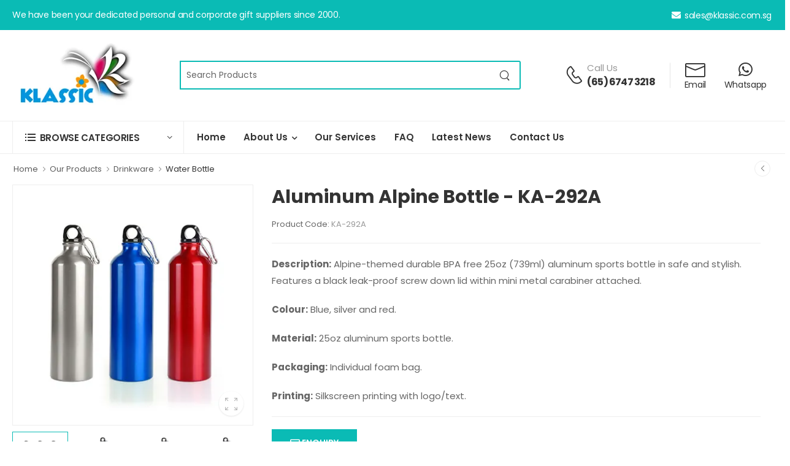

--- FILE ---
content_type: text/html; charset=UTF-8
request_url: https://www.klassic.com.sg/products/aluminum-alpine-bottle
body_size: 7130
content:
<!DOCTYPE html><html lang="en"><head><meta charset="UTF-8"><meta name="viewport" content="width=device-width, initial-scale=1.0, minimum-scale=1.0"><title>Aluminum Alpine Bottle  - KA-292A - Corporate Gift</title><meta name="description" content="Alpine-themed durable BPA free 25oz (739ml) aluminum sports bottle in safe and stylish. Printing: Silkscreen printing with logo/text. Aluminum Alpine Bottle  - KA-292A"><meta name="rating" content="General"/><meta name="language" content="English"/><meta name="robots" content="index, follow"/><link rel="canonical" href="https://www.klassic.com.sg/products/aluminum-alpine-bottle"/>
<meta property="og:locale" content="en_US"/><meta property="og:type" content="website"/><meta property="og:title" content="Aluminum Alpine Bottle  - KA-292A - Corporate Gift"/><meta property="og:description" content="Alpine-themed durable BPA free 25oz (739ml) aluminum sports bottle in safe and stylish. Printing: Silkscreen printing with logo/text."/><meta property="og:url" content="https://www.klassic.com.sg/products/aluminum-alpine-bottle"/><meta property="og:site_name" content="Aluminum Alpine Bottle  - KA-292A - Corporate Gift"/>
<meta property="og:image" content="https://www.klassic.com.sg/images-products/169/2191.webp">
<meta name="twitter:card" content="summary_large_image"/><meta name="twitter:description" content="Corporate gifts supplier in Singapore, specialise in custom collar pins, keychains, non-woven bags."/><meta name="twitter:title" content="Klassic Resources"/><meta name="twitter:image" content="https://www.klassic.com.sg/images/klassic-resources.webp"><meta name="twitter:site" content="https://twitter.com/klassiccomsg"><script type="application/ld+json"> {"@context": "https://schema.org","@type": "WebPage","@id": "https://www.klassic.com.sg/products/aluminum-alpine-bottle#webpage","name": "Aluminum Alpine Bottle  - KA-292A - Corporate Gift","url": "https://www.klassic.com.sg/products/aluminum-alpine-bottle","description": "Alpine-themed durable BPA free 25oz (739ml) aluminum sports bottle in safe and stylish. Printing: Silkscreen printing with logo/text.","breadcrumb": {"@type": "BreadcrumbList","itemListElement": [{"@type": "ListItem","position": 1,"name": "Home","item": "https://www.klassic.com.sg"}
,{"@type": "ListItem", "position": 2, "name": "Water Bottle",  "item": "https://www.klassic.com.sg/corporate-gifts/water-bottle" }
,{"@type": "ListItem", "position": 3, "name": "Aluminum Alpine Bottle  - KA-292A" }
]}} </script><script type="application/ld+json">{"@context":"https://schema.org","@type":"Organization","@id":"https://www.klassic.com.sg/#organization","name":"Klassic Resources Pte Ltd","url":"https://www.klassic.com.sg","logo":"https://www.klassic.com.sg/images/klassic-resources.webp","sameAs":["https://www.facebook.com/klassiccomsg","https://twitter.com/klassiccomsg","https://www.instagram.com/klassiccomsg/","https://www.linkedin.com/company/klassiccomsg/"]} </script><script type='application/ld+json'> {"@context":"https://www.schema.org","@type":"LocalBusiness","name":"Klassic Resources Pte Ltd","url":"https://www.klassic.com.sg","logo":"https://www.klassic.com.sg/images/klassic-resources.webp","description":"Corporate gifts supplier in Singapore, specialise in custom collar pins, keychains, non-woven bags.","image":"https://www.klassic.com.sg/images/klassic-resources.webp","telephone":"+65 6747 3218","address":{"@type":"PostalAddress","streetAddress":"6 Yishun Industrial Street 1 North View Bizhub, #07-17","addressLocality":"Singapore","addressRegion":"Singapore","postalCode":"768090","addressCountry":"SG"},"geo":{"@type":"GeoCoordinates","latitude":"1.4367526","longitude":"103.8438688"},"openingHoursSpecification":{"@type":"OpeningHoursSpecification","opens":"09:00","closes":"18:30","dayOfWeek":["Monday","Tuesday","Wednesday","Thursday","Friday"]},"priceRange":"$$"} </script><script type="application/ld+json"> {"@context": "https://schema.org","@type": "Product","mainEntityOfPage": {"@type": "WebPage","@id": "https://www.klassic.com.sg/products/aluminum-alpine-bottle#webpage"},"name": "Aluminum Alpine Bottle  - KA-292A - Corporate Gift","image": "https://www.klassic.com.sg/images-products/169/2191.webp","description": "Alpine-themed durable BPA free 25oz (739ml) aluminum sports bottle in safe and stylish. Printing: Silkscreen printing with logo/text.","aggregateRating": {"@type": "AggregateRating","ratingValue": "5","bestRating": "5","ratingCount": "1"}} </script><link rel="icon" href="https://www.klassic.com.sg/images/favicon.ico">
<script>WebFontConfig = { google: { families: ['Poppins:400,500,600,700,800']}};(function (d) {var wf = d.createElement('script'), s = d.scripts[0];wf.src = 'https://www.klassic.com.sg/assets/js/webfont.js';wf.async = true;s.parentNode.insertBefore(wf, s);})(document);</script>
<link rel="stylesheet" type="text/css" href="https://www.klassic.com.sg/assets/vendor/fontawesome-free/css/all.min.css">
<link rel="stylesheet" href="https://www.klassic.com.sg/assets/vendor/swiper/swiper-bundle.min.css">
<link rel="stylesheet" type="text/css" href="https://www.klassic.com.sg/assets/vendor/magnific-popup/magnific-popup.min.css">
<link rel="stylesheet" type="text/css" href="https://www.klassic.com.sg/assets/vendor/photoswipe/photoswipe.min.css">
<link rel="stylesheet" type="text/css" href="https://www.klassic.com.sg/assets/vendor/photoswipe/default-skin/default-skin.min.css">
<link rel="stylesheet" type="text/css" href="https://www.klassic.com.sg/assets/css/style.min.css">
<link href="https://www.klassic.com.sg/autocomplete/autocomplete.css" rel="stylesheet" type="text/css">
<script src="https://www.klassic.com.sg/autocomplete/autocomplete.js"></script>
<script src="https://www.klassic.com.sg/autocomplete/autocomplete-library.php" type="text/javascript"></script>
<!-- Google tag (gtag.js) -->
<script async src="https://www.googletagmanager.com/gtag/js?id=G-KCHM5GK39B"></script>
<script>
  window.dataLayer = window.dataLayer || [];
  function gtag(){dataLayer.push(arguments);}
  gtag('js', new Date());

  gtag('config', 'G-KCHM5GK39B');
</script>  </head><body>
  <div class="page-wrapper">
<header class="header header-border"><div class="header-top"><div class="container"><div class="header-left"><p class="welcome-msg">
We have been your dedicated personal and corporate gift suppliers since 2000.</p></div><div class="header-right"><a href="mailto:sales@klassic.com.sg"><i class="w-icon-envelop"></i>sales@klassic.com.sg</a></div></div></div>
<div class="header-middle"><div class="container"><div class="header-left mr-md-4"><a href="#" class="mobile-menu-toggle w-icon-hamburger" aria-label="menu-toggle"></a><a href="https://www.klassic.com.sg" class="logo ml-lg-0"><img src="https://www.klassic.com.sg/images-information/images-company-profile/logo.webp" alt="Klassic Resources Corporate Gifts Singapore" width="200" /></a><form method="get" id="searchform" name="searchform" action="https://www.klassic.com.sg/search.php" class="header-search hs-expanded hs-round d-none d-md-flex input-wrapper"><input type="text" class="form-control" name="search" id="search" placeholder="Search Products" required /><script>autocomplete(document.getElementById("search"), searchterm);</script><button class="btn btn-search" type="submit" title="Search Product"><i class="w-icon-search"></i></button></form></div><div class="header-right ml-4"><div class="header-call d-xs-show d-lg-flex align-items-center"><a href="tel:(65) 6747 3218" class="w-icon-call" title="Call Us"></a><div class="call-info d-lg-show"><h4 class="chat font-weight-normal font-size-normal text-normal ls-normal text-light mb-0">Call Us</h4><a href="tel:(65) 6747 3218" class="phone-number font-weight-bolder ls-50" >(65) 6747 3218</a></div></div><a class="compare label-down link d-xs-show" href="mailto:sales@klassic.com.sg" title="Email"><i class="w-icon-envelop3"></i><span class="compare-label d-lg-show">Email</span></a><div class="dropdown cart-dropdown cart-offcanvas mr-0 mr-lg-2"><div class="cart-overlay"></div><a href="#" class="cart-toggle label-down link" title="Whatsapp"><i class="fab fa-whatsapp"></i><span class="cart-label">Whatsapp</span></a><div class="dropdown-box"><div class="cart-header"><span>Chat with Us <br>Via Whatsapp</span><a href="#" class="btn-close">Close<i class="w-icon-long-arrow-right"></i></a></div><div class="products mb-5"><div class="text-center pt-5"><img src="https://www.klassic.com.sg/images/klassicwhatsapp.webp" alt="Whatsapp"></div></div><div class="cart-action"><a href="https://wa.me/message/RTESTUZSUUIML1?src=qr" class="btn btn-primary btn-rounded" rel="nofollow">Click to Whatsapp Us</a></div></div></div></div></div></div>
<div class="header-bottom sticky-content fix-top sticky-header has-dropdown"><div class="container"><div class="inner-wrap"><div class="header-left"><div class="dropdown category-dropdown has-border" data-visible="true"><a href="#" class="category-toggle text-dark" role="button" data-toggle="dropdown" aria-haspopup="true" aria-expanded="true" data-display="static" title="Browse Categories"><i class="w-icon-category"></i><span>Browse Categories</span></a><div class="dropdown-box"><ul class="menu vertical-menu category-menu">
    <li><a href="#"><i class="w-icon-gift2"></i>Small Gift Accessories</a><ul class="megamenu"><li><h4 class="menu-title">Small Gift Accessories</h4><hr class="divider"><ul>
            <li><a href="https://www.klassic.com.sg/corporate-gifts/collar-pin-lapel-pin-metal-badge">Collar Pin/ Lapel Pin/ Metal Badge</a></li>
            <li><a href="https://www.klassic.com.sg/corporate-gifts/cufflinks">Cufflinks</a></li>
            <li><a href="https://www.klassic.com.sg/corporate-gifts/dog-tag">Dog Tag</a></li>
            <li><a href="https://www.klassic.com.sg/corporate-gifts/keychain">Keychain</a></li>
            <li><a href="https://www.klassic.com.sg/corporate-gifts/memento-medal">Memento / Medal</a></li>
            <li><a href="https://www.klassic.com.sg/corporate-gifts/tie-clip-tie-pin">Tie Clip / Tie Pin</a></li>
            <li><a href="https://www.klassic.com.sg/corporate-gifts/fridge-magnets">Fridge Magnets</a></li>
        </ul></li>
    <li><div class="banner-fixed menu-banner menu-banner2"><figure><img src="https://www.klassic.com.sg/images-products/images-products-category/176-pb.webp" alt="Collar Pins" width="235" height="347" /></figure><div class="banner-content"><div class="banner-price-info mb-1 ls-normal">Custom</div><h3 class="banner-title ls-normal">Collar Pins</h3><a href="https://www.klassic.com.sg/corporate-gifts/collar-pin-lapel-pin-metal-badge" class="btn btn-dark btn-sm btn-link btn-slide-right btn-icon-right">Shop Now<i class="w-icon-long-arrow-right"></i></a></div></div></li>
</ul></li>
    <li><a href="#"><i class=" w-icon-ice-cream"></i>Drinkware</a><ul class="megamenu"><li><h4 class="menu-title">Drinkware</h4><hr class="divider"><ul>
            <li><a href="https://www.klassic.com.sg/corporate-gifts/mug-cup-tumbler">Mug, Cup & Tumbler</a></li>
            <li><a href="https://www.klassic.com.sg/corporate-gifts/water-bottle">Water Bottle</a></li>
        </ul></li>
    <li><div class="banner-fixed menu-banner menu-banner2"><figure><img src="https://www.klassic.com.sg/images-products/images-products-category/151-pb.webp" alt="Water Bottle" width="235" height="347" /></figure><div class="banner-content"><div class="banner-price-info mb-1 ls-normal">Customised Drinkware</div><h3 class="banner-title ls-normal">Water Bottle</h3><a href="https://www.klassic.com.sg/corporate-gifts/water-bottle" class="btn btn-dark btn-sm btn-link btn-slide-right btn-icon-right">Shop Now<i class="w-icon-long-arrow-right"></i></a></div></div></li>
</ul></li>
    <li><a href="#"><i class="w-icon-mobile"></i>Electronics & Gadgets</a><ul class="megamenu"><li><h4 class="menu-title">Electronics & Gadgets</h4><hr class="divider"><ul>
            <li><a href="https://www.klassic.com.sg/corporate-gifts/cable-usb-hub">Cable & USB Hub</a></li>
            <li><a href="https://www.klassic.com.sg/corporate-gifts/portable-fan">Portable Fan</a></li>
            <li><a href="https://www.klassic.com.sg/corporate-gifts/optical-mouse">Optical Mouse</a></li>
            <li><a href="https://www.klassic.com.sg/corporate-gifts/power-bank-portable-charger">Power Bank/ Portable Charger</a></li>
            <li><a href="https://www.klassic.com.sg/corporate-gifts/universal-travel-adaptor">Universal Travel Adaptor</a></li>
        </ul></li>
    <li><div class="banner-fixed menu-banner menu-banner2"><figure><img src="https://www.klassic.com.sg/images-products/images-products-category/104-pb.webp" alt="Universal Travel Adaptor" width="235" height="347" /></figure><div class="banner-content"><div class="banner-price-info mb-1 ls-normal">Customised</div><h3 class="banner-title ls-normal">Universal Travel Adaptor</h3><a href="https://www.klassic.com.sg/corporate-gifts/universal-travel-adaptor" class="btn btn-dark btn-sm btn-link btn-slide-right btn-icon-right">Shop Now<i class="w-icon-long-arrow-right"></i></a></div></div></li>
</ul></li>
    <li><a href="#"><i class="w-icon-cart"></i>Bags</a><ul class="megamenu"><li><h4 class="menu-title">Bags</h4><hr class="divider"><ul>
            <li><a href="https://www.klassic.com.sg/corporate-gifts/cooler-bag">Cooler Bag</a></li>
            <li><a href="https://www.klassic.com.sg/corporate-gifts/document-laptop-bag">Document & Laptop Bag</a></li>
            <li><a href="https://www.klassic.com.sg/corporate-gifts/drawstring-bag">Drawstring Bag</a></li>
            <li><a href="https://www.klassic.com.sg/corporate-gifts/haversack-backpack">Haversack/ Backpack</a></li>
            <li><a href="https://www.klassic.com.sg/corporate-gifts/non-woven-bag-eco-bag">Non-Woven Bag/ Eco Bag</a></li>
            <li><a href="https://www.klassic.com.sg/corporate-gifts/pouch-organizer-toiletries-bag">Pouch/ Organizer/ Toiletries bag</a></li>
            <li><a href="https://www.klassic.com.sg/corporate-gifts/shoe-bag">Shoe Bag</a></li>
            <li><a href="https://www.klassic.com.sg/corporate-gifts/travel-bag">Travel Bag</a></li>
        </ul></li>
    <li><div class="banner-fixed menu-banner menu-banner2"><figure><img src="https://www.klassic.com.sg/images-products/images-products-category/185-pb.webp" alt="Non-Woven Bag" width="235" height="347" /></figure><div class="banner-content"><div class="banner-price-info mb-1 ls-normal">Customised</div><h3 class="banner-title ls-normal">Non-Woven Bag</h3><a href="https://www.klassic.com.sg/corporate-gifts/non-woven-bag-eco-bag" class="btn btn-dark btn-sm btn-link btn-slide-right btn-icon-right">Shop Now<i class="w-icon-long-arrow-right"></i></a></div></div></li>
</ul></li>
    <li><a href="#"><i class="w-icon-headphone"></i>Lifestyle</a><ul class="megamenu"><li><h4 class="menu-title">Lifestyle</h4><hr class="divider"><ul>
            <li><a href="https://www.klassic.com.sg/corporate-gifts/cap-hat">Cap / Hat</a></li>
            <li><a href="https://www.klassic.com.sg/corporate-gifts/soft-toy-plush">Soft Toy/ Plush</a></li>
            <li><a href="https://www.klassic.com.sg/corporate-gifts/special-other-products">Special / Other Products</a></li>
            <li><a href="https://www.klassic.com.sg/corporate-gifts/towel">Towel</a></li>
            <li><a href="https://www.klassic.com.sg/corporate-gifts/travelling-weighing-scale">Travelling Weighing Scale</a></li>
            <li><a href="https://www.klassic.com.sg/corporate-gifts/umbrella">Umbrella</a></li>
        </ul></li>
    <li><div class="banner-fixed menu-banner menu-banner2"><figure><img src="https://www.klassic.com.sg/images-products/images-products-category/170-pb.webp" alt="Sport Cap" width="235" height="347" /></figure><div class="banner-content"><div class="banner-price-info mb-1 ls-normal">Customised</div><h3 class="banner-title ls-normal">Sport Cap</h3><a href="https://www.klassic.com.sg/corporate-gifts/cap-hat" class="btn btn-dark btn-sm btn-link btn-slide-right btn-icon-right">Shop Now<i class="w-icon-long-arrow-right"></i></a></div></div></li>
</ul></li>
    <li><a href="#"><i class="w-icon-calendar"></i>Stationeries</a><ul class="megamenu"><li><h4 class="menu-title">Stationeries</h4><hr class="divider"><ul>
            <li><a href="https://www.klassic.com.sg/corporate-gifts/document-file">Document File</a></li>
            <li><a href="https://www.klassic.com.sg/corporate-gifts/highlighter">Highlighter</a></li>
            <li><a href="https://www.klassic.com.sg/corporate-gifts/lanyard">Lanyard</a></li>
            <li><a href="https://www.klassic.com.sg/corporate-gifts/memo-pad-notebook">Memo Pad & Notebook</a></li>
            <li><a href="https://www.klassic.com.sg/corporate-gifts/pen-pencil">Pen / Pencil</a></li>
        </ul></li>
    <li><div class="banner-fixed menu-banner menu-banner2"><figure><img src="https://www.klassic.com.sg/images-products/images-products-category/172-pb.webp" alt="Plastic Pen" width="235" height="347" /></figure><div class="banner-content"><div class="banner-price-info mb-1 ls-normal">Customised</div><h3 class="banner-title ls-normal">Plastic Pen</h3><a href="https://www.klassic.com.sg/corporate-gifts/pen-pencil" class="btn btn-dark btn-sm btn-link btn-slide-right btn-icon-right">Shop Now<i class="w-icon-long-arrow-right"></i></a></div></div></li>
</ul></li>
<li><a href="https://www.klassic.com.sg/corporate-gifts/wholesale-products-for-retail-shop"><i class="w-icon-store"></i>Wholesale Products</a></li>
<li><a href="https://www.klassic.com.sg/corporate-gifts/covid-19-essentials"><i class="w-icon-heart2"></i>Covid-19 Essentials</a></li>
</ul></div></div>
<nav class="main-nav"><ul class="menu active-underline"><li><a href="https://www.klassic.com.sg">Home</a></li><li><a href="#">About Us</a><ul>
    <li><a href="https://www.klassic.com.sg/about/company-profile">Company Profile</a></li>
    <li><a href="https://www.klassic.com.sg/about/our-facilities">Our Facilities</a></li>
    <li><a href="https://www.klassic.com.sg/about/privacy-policy">Privacy Policy</a></li>
</ul></li><li><a href="https://www.klassic.com.sg/services">Our Services</a></li><li><a href="https://www.klassic.com.sg/faq">FAQ</a></li><li><a href="https://www.klassic.com.sg/latest-news">Latest News</a></li><li><a href="https://www.klassic.com.sg/contact">Contact Us</a></li></ul></nav>
</div><div class="header-right"></div></div></div></div></header><main class="main mb-10 pb-1"><nav class="breadcrumb-nav container"><ul class="breadcrumb bb-no"><li><a href="https://www.klassic.com.sg">Home</a></li><li><a href="https://www.klassic.com.sg/corporate-gifts/water-bottle">Our Products</a></li>
<li><a href="https://www.klassic.com.sg/corporate-gifts/water-bottle">Drinkware</a></li>
<li><a href="https://www.klassic.com.sg/corporate-gifts/water-bottle">Water Bottle</a></li></ul><ul class="product-nav list-style-none"><li class="product-nav-prev">
<a href="https://www.klassic.com.sg/products/800ml-transparent-mist-bottle"><i class="w-icon-angle-left"></i></a><span class="product-nav-popup"><img src="https://www.klassic.com.sg/images-products/169/2189.webp" alt="800ml Transparent Mist Bottle "/><span class="product-name">800ml Transparent Mist Bottle </span></span>
</li><li class="product-nav-next">
</li></ul></nav><div class="page-content"><div class="container"><div class="row gutter-lg">
<div class="product product-single row"><div class="col-md-4 mb-6"><div class="product-gallery product-gallery-sticky "><div class="swiper-container product-single-swiper swiper-theme nav-inner img-border" data-swiper-options="{'navigation': {'nextEl': '.swiper-button-next','prevEl': '.swiper-button-prev'}}"><div class="swiper-wrapper row cols-1 gutter-no "><div class="swiper-slide"><img src="https://www.klassic.com.sg/images-products/169/2191.webp" data-zoom-image="https://www.klassic.com.sg/images-products/169/2191.webp" alt="Aluminum Alpine Bottle " class=""></div>
<div class="swiper-slide"><img src="https://www.klassic.com.sg/images-products/169/2191-2.webp" data-zoom-image="https://www.klassic.com.sg/images-products/169/2191-2.webp" alt="Aluminum Alpine Bottle " class=""></div>
<div class="swiper-slide"><img src="https://www.klassic.com.sg/images-products/169/2191-3.webp" data-zoom-image="https://www.klassic.com.sg/images-products/169/2191-3.webp" alt="Aluminum Alpine Bottle " class=""></div>
<div class="swiper-slide"><img src="https://www.klassic.com.sg/images-products/169/2191-4.webp" data-zoom-image="https://www.klassic.com.sg/images-products/169/2191-4.webp" alt="Aluminum Alpine Bottle " class=""></div>
<div class="swiper-slide"><img src="https://www.klassic.com.sg/images-products/169/2191-5.webp" data-zoom-image="https://www.klassic.com.sg/images-products/169/2191-5.webp" alt="Aluminum Alpine Bottle " class=""></div>
</div><button class="swiper-button-next"></button><button class="swiper-button-prev"></button><a href="#" class="product-gallery-btn product-image-full"><i class="w-icon-zoom"></i></a></div><div class="product-thumbs-wrap swiper-container" data-swiper-options="{'navigation': {'nextEl': '.swiper-button-next','prevEl': '.swiper-button-prev'}}"><div class="product-thumbs swiper-wrapper row cols-4 gutter-sm"><div class="product-thumb swiper-slide"><img src="https://www.klassic.com.sg/images-products/169/2191.webp" alt="Aluminum Alpine Bottle "></div>
<div class="product-thumb swiper-slide"><img src="https://www.klassic.com.sg/images-products/169/2191-2.webp"
alt="Aluminum Alpine Bottle "></div>
<div class="product-thumb swiper-slide"><img src="https://www.klassic.com.sg/images-products/169/2191-3.webp"
alt="Aluminum Alpine Bottle "></div>
<div class="product-thumb swiper-slide"><img src="https://www.klassic.com.sg/images-products/169/2191-4.webp"
alt="Aluminum Alpine Bottle "></div>
<div class="product-thumb swiper-slide"><img src="https://www.klassic.com.sg/images-products/169/2191-5.webp"
alt="Aluminum Alpine Bottle "></div>
</div><button class="swiper-button-next"></button><button class="swiper-button-prev"></button></div></div></div><div class="col-md-8 mb-4 mb-md-6"><div class="product-details" data-sticky-options="{'minWidth': 767}"><h1 class="headerh1">Aluminum Alpine Bottle  - KA-292A</h1><div class="product-bm-wrapper"><div class="product-meta"><div class="product-sku"> Product Code: <span>KA-292A</span></div></div></div>
<hr class="product-divider">
<div class="product-short-desc"><p><strong>Description:</strong> Alpine-themed durable BPA free 25oz (739ml) aluminum sports bottle in safe and stylish. Features a black leak-proof screw down lid within mini metal carabiner attached.</p> <p><strong>Colour:</strong> Blue, silver and red.</p> <p><strong>Material:</strong> 25oz aluminum sports bottle.</p> <p><strong>Packaging:</strong> Individual foam bag.</p> <p><strong>Printing:</strong> Silkscreen printing with logo/text.</p></div><hr class="product-divider"><a href="https://www.klassic.com.sg/enquiry/aluminum-alpine-bottle" class="btn btn-primary login sign-in" rel="nofollow" data-nosnippet><i class="w-icon-envelop2"></i> Enquiry</a></div></div></div>
<section class="related-product-section"><div class="title-link-wrapper mb-4"><h2 class="title">Related Products</h2><a href="https://www.klassic.com.sg/corporate-gifts/water-bottle" class="btn btn-dark btn-link btn-slide-right btn-icon-right">More Products<i class="w-icon-long-arrow-right"></i></a></div><div class="swiper-container swiper-theme" data-swiper-options="{'spaceBetween': 20,'slidesPerView': 2, 'breakpoints': {'576': {'slidesPerView': 3},'768': {'slidesPerView': 4},'992': {'slidesPerView': 5}}}"><div class="swiper-wrapper row cols-lg-3 cols-md-4 cols-sm-3 cols-2">
<div class="swiper-slide product"><figure class="product-media"><a href="https://www.klassic.com.sg/products/500ml-smart-thermal-bottle"><img src="https://www.klassic.com.sg/images-products/169/2229.webp" alt="500ml Smart Thermal Bottle" class="img-border"/></a></figure><div class="product-details"><h3 class="product-name"><a href="https://www.klassic.com.sg/products/500ml-smart-thermal-bottle">500ml Smart Thermal Bottle</a></h3>
<a href="https://www.klassic.com.sg/corporate-gifts/water-bottle" class="product-code">KR-2229</a>
</div></div>
<div class="swiper-slide product"><figure class="product-media"><a href="https://www.klassic.com.sg/products/aluminium-sports-bottle"><img src="https://www.klassic.com.sg/images-products/169/1661.webp" alt="Aluminium Sports Bottle" class="img-border"/></a></figure><div class="product-details"><h3 class="product-name"><a href="https://www.klassic.com.sg/products/aluminium-sports-bottle">Aluminium Sports Bottle</a></h3>
<a href="https://www.klassic.com.sg/corporate-gifts/water-bottle" class="product-code">KF-188</a>
</div></div>
<div class="swiper-slide product"><figure class="product-media"><a href="https://www.klassic.com.sg/products/1l-plastic-water-bottle"><img src="https://www.klassic.com.sg/images-products/169/1379.webp" alt="1L Plastic Water Bottle" class="img-border"/></a></figure><div class="product-details"><h3 class="product-name"><a href="https://www.klassic.com.sg/products/1l-plastic-water-bottle">1L Plastic Water Bottle</a></h3>
<a href="https://www.klassic.com.sg/corporate-gifts/water-bottle" class="product-code">KN-337</a>
</div></div>
<div class="swiper-slide product"><figure class="product-media"><a href="https://www.klassic.com.sg/products/water-bottle-1657"><img src="https://www.klassic.com.sg/images-products/169/1657.webp" alt="Water Bottle " class="img-border"/></a></figure><div class="product-details"><h3 class="product-name"><a href="https://www.klassic.com.sg/products/water-bottle-1657">Water Bottle </a></h3>
<a href="https://www.klassic.com.sg/corporate-gifts/water-bottle" class="product-code">KN-125</a>
</div></div>
<div class="swiper-slide product"><figure class="product-media"><a href="https://www.klassic.com.sg/products/foldable-water-bag"><img src="https://www.klassic.com.sg/images-products/169/1330.webp" alt="Foldable Water Bag" class="img-border"/></a></figure><div class="product-details"><h3 class="product-name"><a href="https://www.klassic.com.sg/products/foldable-water-bag">Foldable Water Bag</a></h3>
<a href="https://www.klassic.com.sg/corporate-gifts/water-bottle" class="product-code">M-14</a>
</div></div>
</div><div class="swiper-pagination"></div></div></section>
</div></div></div></main>
<footer class="footer"><div class="footer-newsletter bg-primary"><div class="container"><div class="row justify-content-center align-items-center"><div class="col-md-8"><div class="icon-box icon-box-side text-white"><div class="icon-box-icon d-inline-flex"><i class="w-icon-envelop3"></i></div><div class="icon-box-content"><h4 class="icon-box-title text-white text-uppercase font-weight-bold">Looking for Customised Collar Pins, Bags or Keychain?</h4><p class="text-white">Contact us for your corporate gifts or OEM projects.</p></div></div></div><div class="col-md-4 mt-4 text-center mt-lg-0 "><a href="https://www.klassic.com.sg/contact" class="btn btn-dark btn-rounded text-white">Contact Us<i class="w-icon-long-arrow-right"></i></a></div></div>
</div></div><div class="container"><div class="footer-top"><div class="row"><div class="col-lg-4 col-sm-6"><div class="widget widget-about"><h3 class="widget-title">About Us</h3><div class="widget-body"><div class="widget-about-desc"><p>With a commitment to quality, creativity, and exceptional service, we strive to exceed our clients' expectations, ensuring that each gift conveys sincerity, sophistication, and reflects the unique identity of their brand.</p></div><div class="social-icons social-icons-colored"><a href="https://www.facebook.com/klassiccomsg" class="social-icon social-facebook w-icon-facebook" target="_blank" rel="noopener noreferrer" title="facebook "></a>
<a href="https://twitter.com/klassiccomsg" class="social-icon social-twitter fa-brands fa-x-twitter" target="_blank" rel="noopener noreferrer" title="twitter "></a>
<a href="https://www.instagram.com/klassiccomsg/" class="social-icon social-instagram w-icon-instagram" target="_blank" rel="noopener noreferrer" title="instagram "></a>
<a href="https://www.pinterest.com/klassiccomsg/" class="social-icon social-pinterest fa-brands fa-pinterest" target="_blank" rel="noopener noreferrer" title="pinterest "></a>
<a href="https://www.linkedin.com/company/klassiccomsg" class="social-icon social-linkedin fa-brands fa-linkedin" target="_blank" rel="noopener noreferrer" title="linkedin "></a>
<a href="https://wa.me/message/RTESTUZSUUIML1?src=qr" class="social-icon social-whatsapp fab fa-whatsapp" target="_blank" rel="noopener noreferrer" title="whatsapp "></a>
</div></div></div></div><div class="col-lg-3 col-sm-6"><div class="widget"><h3 class="widget-title">Company</h3><ul class="widget-body"><li><a href="https://www.klassic.com.sg">Home</a></li><li><a href="https://www.klassic.com.sg/about/company-profile">About Us</a></li><li><a href="https://www.klassic.com.sg/services">Our Services</a></li><li><a href="https://www.klassic.com.sg/faq">FAQ</a></li><li><a href="https://www.klassic.com.sg/latest-news">Latest News</a></li><li><a href="https://www.klassic.com.sg/contact">Contact Us</a></li></ul></div></div><div class="col-lg-3 col-sm-6"><div class="widget-body"><h4 class="widget-title">Singapore</h4><p><strong>Klassic Resources Pte Ltd</strong><br />6 Yishun Industrial Street 1, #07-17, Singapore 768090<br />(walk-in by appointment only)</p>
<p>Tel: (65) 6747 3218<br />Fax (65) 6848 1278<br />Email:&nbsp;<a href="mailto:sales@klassic.com.sg">sales@klassic.com.sg</a></p></div></div><div class="col-lg-3 col-sm-6"><div class="widget-body"><h4 class="widget-title">Shanghai</h4><p><strong>Leather Gifts</strong><br />No. 102, Block 1, 168 Nong, Beng Xi Road, Yang Pu District, Shanghai, China 200092</p>
<p>Tel: (86) 180 1765 8367</p>
<p>&nbsp;</p></div></div></div></div><div class="footer-bottom"><div class="footer-left"><p class="copyright1">&copy; 2000 - 2025 Klassic Resources Pte Ltd. All Rights Reserved.</p></div><div class="footer-right"></div></div></div></footer></div>
<a id="scroll-top" class="scroll-top" href="#top" title="Top" role="button"> <i class="w-icon-angle-up"></i> <svg version="1.1" xmlns="http://www.w3.org/2000/svg" viewBox="0 0 70 70"> <circle id="progress-indicator" fill="transparent" stroke="#000000" stroke-miterlimit="10" cx="35" cy="35" r="34" class="scroll-top-circle"></circle> </svg> </a><div id="mobileMenu"><div class="mobile-menu-wrapper"><div class="mobile-menu-overlay"></div><a href="#" class="mobile-menu-close"><i class="close-icon"></i></a><div class="mobile-menu-container scrollable"><form method="get" id="searchform2" name="searchform2" action="https://www.klassic.com.sg/search.php" class="header-search input-wrapper"><input type="text" class="form-control text-white" name="msearch" id="msearch" placeholder="Search Products" required /><script>autocompletemobile(document.getElementById("msearch"), searchterm);</script><button class="btn btn-search" type="submit" title="Search Product"><i class="w-icon-search"></i></button></form><div class="tab"><ul class="nav nav-tabs" role="tablist"><li class="nav-item"><a href="#main-menu" class="nav-link">Main Menu</a></li><li class="nav-item"><a href="#categories" class="nav-link active">Categories</a></li></ul></div><div class="tab-content"><div class="tab-pane" id="main-menu"><ul class="mobile-menu"><li><a href="https://www.klassic.com.sg">Home</a></li><li><a href="#" class="has-sub">About Us</a><ul><li><a href="https://www.klassic.com.sg/about/company-profile">Company Profile</a></li><li><a href="https://www.klassic.com.sg/about/our-facilities">Our Facilities</a></li><li><a href="https://www.klassic.com.sg/about/privacy-policy">Privacy Policy</a></li></ul></li><li><a href="https://www.klassic.com.sg/services">Our Services</a></li><li><a href="https://www.klassic.com.sg/faq">FAQ</a></li><li><a href="https://www.klassic.com.sg/latest-news">Latest News</a></li><li><a href="https://www.klassic.com.sg/contact">Contact Us</a></li></ul></div><div class="tab-pane active" id="categories"><ul class="mobile-menu"><li><a href="#" class="has-sub"><i class="w-icon-gift2"></i>Small Gift Accessories</a><ul><li><a href="https://www.klassic.com.sg/corporate-gifts/collar-pin-lapel-pin-metal-badge">Collar Pin/ Lapel Pin/ Metal Badge</a></li><li><a href="https://www.klassic.com.sg/corporate-gifts/cufflinks">Cufflinks</a></li><li><a href="https://www.klassic.com.sg/corporate-gifts/dog-tag">Dog Tag</a></li><li><a href="https://www.klassic.com.sg/corporate-gifts/keychain">Keychain</a></li><li><a href="https://www.klassic.com.sg/corporate-gifts/memento-medal">Memento / Medal</a></li><li><a href="https://www.klassic.com.sg/corporate-gifts/tie-clip-tie-pin">Tie Clip / Tie Pin</a></li><li><a href="https://www.klassic.com.sg/corporate-gifts/fridge-magnets">Fridge Magnets</a></li></ul></li><li><a href="#" class="has-sub"><i class=" w-icon-ice-cream"></i>Drinkware</a><ul><li><a href="https://www.klassic.com.sg/corporate-gifts/mug-cup-tumbler">Mug, Cup & Tumbler</a></li><li><a href="https://www.klassic.com.sg/corporate-gifts/water-bottle">Water Bottle</a></li></ul></li><li><a href="#" class="has-sub"><i class="w-icon-mobile"></i>Electronics & Gadgets</a><ul><li><a href="https://www.klassic.com.sg/corporate-gifts/cable-usb-hub">Cable & USB Hub</a></li><li><a href="https://www.klassic.com.sg/corporate-gifts/portable-fan">Portable Fan</a></li><li><a href="https://www.klassic.com.sg/corporate-gifts/optical-mouse">Optical Mouse</a></li><li><a href="https://www.klassic.com.sg/corporate-gifts/power-bank-portable-charger">Power Bank/ Portable Charger</a></li><li><a href="https://www.klassic.com.sg/corporate-gifts/universal-travel-adaptor">Universal Travel Adaptor</a></li></ul></li><li><a href="#" class="has-sub"><i class="w-icon-cart"></i>Bags</a><ul><li><a href="https://www.klassic.com.sg/corporate-gifts/cooler-bag">Cooler Bag</a></li><li><a href="https://www.klassic.com.sg/corporate-gifts/document-laptop-bag">Document & Laptop Bag</a></li><li><a href="https://www.klassic.com.sg/corporate-gifts/drawstring-bag">Drawstring Bag</a></li><li><a href="https://www.klassic.com.sg/corporate-gifts/haversack-backpack">Haversack/ Backpack</a></li><li><a href="https://www.klassic.com.sg/corporate-gifts/non-woven-bag-eco-bag">Non-Woven Bag/ Eco Bag</a></li><li><a href="https://www.klassic.com.sg/corporate-gifts/pouch-organizer-toiletries-bag">Pouch/ Organizer/ Toiletries bag</a></li><li><a href="https://www.klassic.com.sg/corporate-gifts/shoe-bag">Shoe Bag</a></li><li><a href="https://www.klassic.com.sg/corporate-gifts/travel-bag">Travel Bag</a></li></ul></li><li><a href="#" class="has-sub"><i class="w-icon-headphone"></i>Lifestyle</a><ul><li><a href="https://www.klassic.com.sg/corporate-gifts/cap-hat">Cap / Hat</a></li><li><a href="https://www.klassic.com.sg/corporate-gifts/soft-toy-plush">Soft Toy/ Plush</a></li><li><a href="https://www.klassic.com.sg/corporate-gifts/special-other-products">Special / Other Products</a></li><li><a href="https://www.klassic.com.sg/corporate-gifts/towel">Towel</a></li><li><a href="https://www.klassic.com.sg/corporate-gifts/travelling-weighing-scale">Travelling Weighing Scale</a></li><li><a href="https://www.klassic.com.sg/corporate-gifts/umbrella">Umbrella</a></li></ul></li><li><a href="#" class="has-sub"><i class="w-icon-calendar"></i>Stationeries</a><ul><li><a href="https://www.klassic.com.sg/corporate-gifts/document-file">Document File</a></li><li><a href="https://www.klassic.com.sg/corporate-gifts/highlighter">Highlighter</a></li><li><a href="https://www.klassic.com.sg/corporate-gifts/lanyard">Lanyard</a></li><li><a href="https://www.klassic.com.sg/corporate-gifts/memo-pad-notebook">Memo Pad & Notebook</a></li><li><a href="https://www.klassic.com.sg/corporate-gifts/pen-pencil">Pen / Pencil</a></li></ul></li><li><a href="https://www.klassic.com.sg/corporate-gifts/wholesale-products-for-retail-shop"><i class="w-icon-store"></i>Wholesale Products</a></li><li><a href="https://www.klassic.com.sg/corporate-gifts/covid-19-essentials"><i class="w-icon-heart2"></i>Covid-19 Essentials</a></li></ul></div></div></div></div></div><div class="pswp" tabindex="-1" role="dialog" aria-hidden="true"><div class="pswp__bg"></div><div class="pswp__scroll-wrap"><div class="pswp__container"><div class="pswp__item"></div><div class="pswp__item"></div><div class="pswp__item"></div></div><div class="pswp__ui pswp__ui--hidden"><div class="pswp__top-bar"><div class="pswp__counter"></div><button class="pswp__button pswp__button--close" aria-label="Close (Esc)"></button><button class="pswp__button pswp__button--zoom" aria-label="Zoom in/out"></button><div class="pswp__preloader"><div class="loading-spin"></div></div></div><div class="pswp__share-modal pswp__share-modal--hidden pswp__single-tap"><div class="pswp__share-tooltip"></div></div><button class="pswp__button--arrow--left" aria-label="Previous (arrow left)"></button><button class="pswp__button--arrow--right" aria-label="Next (arrow right)"></button><div class="pswp__caption"><div class="pswp__caption__center"></div></div></div></div></div>
<script src="https://www.klassic.com.sg/assets/vendor/jquery/jquery.min.js"></script>
<script src="https://www.klassic.com.sg/assets/vendor/sticky/sticky.min.js"></script>
<script src="https://www.klassic.com.sg/assets/vendor/jquery.plugin/jquery.plugin.min.js"></script>
<script src="https://www.klassic.com.sg/assets/vendor/swiper/swiper-bundle.min.js"></script>
<script src="https://www.klassic.com.sg/assets/vendor/zoom/jquery.zoom.js"></script>
<script src="https://www.klassic.com.sg/assets/vendor/magnific-popup/jquery.magnific-popup.min.js"></script>
<script src="https://www.klassic.com.sg/assets/vendor/photoswipe/photoswipe.js"></script>
<script src="https://www.klassic.com.sg/assets/vendor/photoswipe/photoswipe-ui-default.js"></script>
<script src="https://www.klassic.com.sg/assets/js/jquery.lazy.min.js"></script>
<script src="https://www.klassic.com.sg/assets/js/main.min.js"></script>
</body></html>

--- FILE ---
content_type: text/css
request_url: https://www.klassic.com.sg/assets/css/style.min.css
body_size: 57088
content:
@charset "UTF-8";*,::after,::before{-webkit-box-sizing:inherit;box-sizing:inherit}.btn,.btn i::before,.btn-wishlist i::before,.category-group-image .category-content ul,.grid.gutter-no,.header-search.hs-expanded .btn-search i,.mfp-figure figure,.post .btn i::before,.product-gallery:not(.product-gallery-vertical) .product-thumbs:not(.swiper-wrapper) .product-thumb,.store-wcfm-banner .ratings-full,.store-wcmp .seller-info-list,.tab-with-title.tab-nav-boxed .nav-item:last-child,.tab-with-title.tab-nav-center .nav-tabs,.testimonial.swiper-slide,blockquote,body,figure,input{margin:0}#scroll-top,#scroll-top i,.row{display:-webkit-box;display:-ms-flexbox}body,h1,h2,h3,h4,h5,h6{font-family:Poppins,sans-serif}.post-content p,.post-md .post-content p{-webkit-line-clamp:3}.alert .close-icon,.alert-icon i,.btn i,img{vertical-align:middle}.btn,.form-control,.select-box select:focus,.select-menu select:focus,:focus{outline:0}#scroll-top:focus,#scroll-top:hover,.mfp-close,a{text-decoration:none}.mfp-arrow,html{-webkit-tap-highlight-color:#fff0}#account-dashboard p a:hover,.checkout .login-content .checkbox a:hover,.checkout .show-coupon:hover,.checkout .show-login:hover,.login-popup .tab-pane a:not(.btn):hover,.my-account .icon-box.text-center:hover p,.order .order-table tbody a:hover,.paypal-que:hover,.post-mask a:hover,.post-single-content .author-details .btn:hover,.product-absolute .product-name:hover a,.store-wcmp .store-title a:hover{text-decoration:underline}html{font-size:62.5%;font-size-adjust:100%;font-weight:400;-webkit-box-sizing:border-box;box-sizing:border-box}#scroll-top,body{font-size:1.4rem}body{overflow-x:hidden;line-height:1.6;color:#666;background:#fff}.menu .has-submenu>a,main{display:block;position:relative}body:not(.loaded) *{-webkit-transition:none!important;transition:none!important}.page-wrapper{position:relative;-webkit-transition:margin 0.4s,opacity 0.5s;transition:margin 0.4s,opacity 0.5s}.bought-together-products .product-media:hover img,.breadcrumb li:not(:last-child):hover,.instagram-info:hover .instagram-content,.loaded>.page-wrapper,.login-page .checkbox-round.active+label::after,.mfp-arrow:focus,.mfp-arrow:hover,.mfp-close:focus,.mfp-close:hover,.mfp-ready .mfp-content>*,.mmenu-active .mobile-menu-close,.order-summary .card-header a.collapse::after,.post-mask:hover .post-meta,.product-absolute:hover::before,.product-media:hover img:last-child,.pswp__ui>button:hover,.show-code-action:hover>.show-code,.swiper-button-next:hover,.swiper-button-prev:hover,.swiper-container .slide-animate.show-content{opacity:1}ul{padding-left:1.5em}.breadcrumb,.category-list,.dropdown-box,.fee-description,.filter-items,.menu,.menu ul,.mobile-menu,.mobile-menu ul,.nav,.nav ul,.nav-filters,.pagination,.product-details ul,.product-tabs>div ul,.shipping-methods,.shipping-methods ul,.widget-body,.widget-body ul{margin:0;padding:0;list-style-type:none}#product-tab-description .sub-title span,.list-circle i{margin-right:1.2rem}a{color:#0abbb5;-webkit-transition:color 0.3s;transition:color 0.3s}a:hover{color:#1914fe}hr{margin:.5rem 0 1.5rem;border:0;border-top:1px solid #eee}img{max-width:100%;height:auto;-o-object-fit:cover;object-fit:cover}table{width:100%;border-collapse:collapse}.scrollable{-webkit-overflow-scrolling:touch}.br-50,.br-lg,.br-sm,.br-xs,.overflow-hidden{overflow:hidden!important}.scrollable::-webkit-scrollbar{height:7px;width:4px}.scrollable::-webkit-scrollbar-thumb{margin-right:2px;background:rgb(0 0 0 / .25);border-radius:5px;cursor:pointer}.scrollable-light::-webkit-scrollbar-thumb{background:rgb(255 255 255 / .2)}.scrollable:hover::-webkit-scrollbar-thumb{background:rgb(0 0 0 / .25)}.product .product-pa-wrapper .load-more-overlay.loading::after,.sticky-content.fix-top{top:0}.product:hover .product-pa-wrapper .product-action,.sticky-content.fix-bottom{bottom:0}.sticky-content.fixed{position:fixed;left:0;right:0;opacity:1;-webkit-transform:translateY(0);transform:translateY(0);z-index:1051;-webkit-box-shadow:0 0 10px 1px rgb(0 0 0 / .1);box-shadow:0 0 10px 1px rgb(0 0 0 / .1)}.sticky-content.fixed.fix-top{-webkit-animation:0.4s fixedTopContent;animation:0.4s fixedTopContent}.sticky-content.fixed.fix-bottom{-webkit-animation:0.4s fixedBottomContent;animation:0.4s fixedBottomContent}#scroll-top{position:fixed;display:flex;-webkit-box-align:center;-ms-flex-align:center;align-items:center;-webkit-box-pack:center;-ms-flex-pack:center;justify-content:center;bottom:-4rem;right:1.5rem;z-index:9999;width:4.6rem;height:4.6rem;font-weight:700;color:#222;opacity:0;-webkit-transition:bottom 0.3s,opacity 0.3s;transition:bottom 0.3s,opacity 0.3s}#scroll-top.show{opacity:1;bottom:98px}#scroll-top:hover{opacity:.8}#scroll-top i{display:flex;-webkit-box-align:center;-ms-flex-align:center;align-items:center;-webkit-box-pack:center;-ms-flex-pack:center;justify-content:center;width:3.6rem;height:3.6rem;color:#fff;background-color:#333;border:2px solid #333;border-radius:50%;z-index:1}#scroll-top svg{position:absolute;width:44px;height:44px;border-radius:50%;top:1px;left:1px;z-index:-1}#scroll-top svg circle{stroke:#00baa3;stroke-width:4px;stroke-linecap:round;stroke-dasharray:1,400}@media (max-width:768px){#scroll-top{display:none}}.load-more-overlay.loading::after,.loading:not(.load-more-overlay){-webkit-animation:650ms linear infinite spin;animation:650ms linear infinite spin;border:2px solid #fff0;border-radius:32px;border-top:2px solid #0abbb5!important;border-right:2px solid rgb(51 102 153 / .4)!important;border-bottom:2px solid #0abbb5!important;border-left:2px solid rgb(51 102 153 / .4)!important;content:"";display:block;height:20px;top:50%;margin-top:-10px;left:50%;margin-left:-10px;right:auto;position:absolute;width:20px}.custom-radio,.dropdown,.load-more-overlay,.overlay-dark .banner,.overlay-dark figure,.overlay-light .banner,.overlay-light figure,.post-mask,.product-nav .product-nav-next,.product-nav .product-nav-prev,.row>*,.select-box,.select-menu,.shop-sidebar,.shop-table .product-thumbnail a,.show-code-action,.sticky-footer .cart-dropdown,.swiper{position:relative}.load-more-overlay.loading::after,.swiper-button-next::after,.swiper-button-prev::after,.swiper-container-rtl .swiper-button-next::after,.swiper-container-rtl .swiper-button-prev::after{content:""}.load-more-overlay::before{content:"";position:absolute;left:0;right:0;top:0;bottom:0;background:#fff;opacity:.8}@-webkit-keyframes spin{0%{-webkit-transform:rotate(0);transform:rotate(0)}100%{-webkit-transform:rotate(359deg);transform:rotate(359deg)}}@keyframes spin{0%{-webkit-transform:rotate(0);transform:rotate(0)}100%{-webkit-transform:rotate(359deg);transform:rotate(359deg)}}.container,.container-fluid{width:100%;padding-left:20px;padding-right:20px;margin-left:auto;margin-right:auto}.container-fluid{max-width:1820px}.container{max-width:1280px}.row{display:flex;-ms-flex-wrap:wrap;flex-wrap:wrap;margin-left:-10px;margin-right:-10px}.row>*{width:100%;padding-right:10px;padding-left:10px}.gutter-lg{margin-left:-15px;margin-right:-15px}.gutter-lg>*{padding-left:15px;padding-right:15px}.gutter-sm{margin-left:-5px;margin-right:-5px}.gutter-sm>*{padding-left:5px;padding-right:5px}.gutter-xs{margin-left:-1px;margin-right:-1px}.gutter-xs>*{padding-left:1px;padding-right:1px}.gutter-no{margin-left:0;margin-right:0}.cart .card-header a,.gutter-no>*,.testimonial-blockquote{padding-left:0;padding-right:0}.col-12,.cols-1>*{max-width:100%;-webkit-box-flex:0;-ms-flex:0 0 100%;flex:0 0 100%}.col-6,.cols-2>*{max-width:50%;-webkit-box-flex:0;-ms-flex:0 0 50%;flex:0 0 50%}.col-4,.cols-3>*{max-width:33.3333%;-webkit-box-flex:0;-ms-flex:0 0 33.3333%;flex:0 0 33.3333%}.col-3,.cols-4>*{max-width:25%;-webkit-box-flex:0;-ms-flex:0 0 25%;flex:0 0 25%}.cols-5>*{max-width:20%;-webkit-box-flex:0;-ms-flex:0 0 20%;flex:0 0 20%}.col-2,.cols-6>*{max-width:16.6667%;-webkit-box-flex:0;-ms-flex:0 0 16.6667%;flex:0 0 16.6667%}.cols-7>*{max-width:14.2857%;-webkit-box-flex:0;-ms-flex:0 0 14.2857%;flex:0 0 14.2857%}.cols-8>*{max-width:12.5%;-webkit-box-flex:0;-ms-flex:0 0 12.5%;flex:0 0 12.5%}.col-1,.col-5{-webkit-box-flex:0}.col-1{max-width:8.3333%;-ms-flex:0 0 8.3333%;flex:0 0 8.3333%}.col-5{max-width:41.6667%;-ms-flex:0 0 41.6667%;flex:0 0 41.6667%}.col-7,.col-8{-webkit-box-flex:0}.col-7{max-width:58.3333%;-ms-flex:0 0 58.3333%;flex:0 0 58.3333%}.col-8{max-width:66.6667%;-ms-flex:0 0 66.6667%;flex:0 0 66.6667%}.col-10,.col-9{-webkit-box-flex:0}.col-9{max-width:75%;-ms-flex:0 0 75%;flex:0 0 75%}.col-10{max-width:83.3333%;-ms-flex:0 0 83.3333%;flex:0 0 83.3333%}.col-11{max-width:91.6667%;-webkit-box-flex:0;-ms-flex:0 0 91.6667%;flex:0 0 91.6667%}@media (min-width:480px){.col-xs-12,.cols-xs-1>*{max-width:100%;-webkit-box-flex:0;-ms-flex:0 0 100%;flex:0 0 100%}.col-xs-6,.cols-xs-2>*{max-width:50%;-webkit-box-flex:0;-ms-flex:0 0 50%;flex:0 0 50%}.col-xs-4,.cols-xs-3>*{max-width:33.3333%;-webkit-box-flex:0;-ms-flex:0 0 33.3333%;flex:0 0 33.3333%}.col-xs-3,.cols-xs-4>*{max-width:25%;-webkit-box-flex:0;-ms-flex:0 0 25%;flex:0 0 25%}.cols-xs-5>*{max-width:20%;-webkit-box-flex:0;-ms-flex:0 0 20%;flex:0 0 20%}.col-xs-2,.cols-xs-6>*{max-width:16.6667%;-webkit-box-flex:0;-ms-flex:0 0 16.6667%;flex:0 0 16.6667%}.cols-xs-7>*{max-width:14.2857%;-webkit-box-flex:0;-ms-flex:0 0 14.2857%;flex:0 0 14.2857%}.cols-xs-8>*{max-width:12.5%;-webkit-box-flex:0;-ms-flex:0 0 12.5%;flex:0 0 12.5%}.col-xs-1{max-width:8.3333%;-webkit-box-flex:0;-ms-flex:0 0 8.3333%;flex:0 0 8.3333%}.col-xs-5{max-width:41.6667%;-webkit-box-flex:0;-ms-flex:0 0 41.6667%;flex:0 0 41.6667%}.col-xs-7{max-width:58.3333%;-webkit-box-flex:0;-ms-flex:0 0 58.3333%;flex:0 0 58.3333%}.col-xs-8{max-width:66.6667%;-webkit-box-flex:0;-ms-flex:0 0 66.6667%;flex:0 0 66.6667%}.col-xs-9{max-width:75%;-webkit-box-flex:0;-ms-flex:0 0 75%;flex:0 0 75%}.col-xs-10{max-width:83.3333%;-webkit-box-flex:0;-ms-flex:0 0 83.3333%;flex:0 0 83.3333%}.col-xs-11{max-width:91.6667%;-webkit-box-flex:0;-ms-flex:0 0 91.6667%;flex:0 0 91.6667%}}.order-first,.product-gallery-vertical.product-thumbs-sticky .product-thumbs-wrap{-webkit-box-ordinal-group:0;-ms-flex-order:-1;order:-1}.order-last{-webkit-box-ordinal-group:10;-ms-flex-order:9;order:9}.grid{margin:-1rem}.category-masonry-section .grid-item3 .category-banner,.category-masonry-section .grid-item3 figure,.category-masonry-section .grid-item3 img,.grid .banner,.grid .banner img,.grid .category,.grid .category img,.grid .category>a,.grid figure,.instagram-masonry-grid .instagram,.megamenu .menu-banner figure,.product-sticky-content .product-media img,.store-list .store-banner,.vendor-products .product-media img{height:100%}.grid img{-o-object-fit:cover;object-fit:cover}.grid .grid-item{padding:1rem;-webkit-transform:translate3d(0,0,0);transform:translate3d(0,0,0)}.grid.gutter-sm{margin:-.5rem}.grid.gutter-sm .grid-item{padding:.5rem}.blog-sidebar .widget .widget-body,.cart-dropdown .cart-toggle,.grid.gutter-no .grid-item,.product-list .product-details,.product-single .product-details,.product-sticky-content .product-form.container,.sticky-footer .product-name a{padding:0}.grid::after{content:"";display:block;clear:both}.d-block,.grid.grid-float{display:block!important}.grid.grid-float .grid-item{float:left}.mt-0{margin-top:0!important}.mb-0{margin-bottom:0!important}.pt-0{padding-top:0!important}.pb-0{padding-bottom:0!important}.mt-1{margin-top:0.5rem!important}.mb-1{margin-bottom:0.5rem!important}.pt-1{padding-top:0.5rem!important}.pb-1{padding-bottom:0.5rem!important}.mt-2{margin-top:1rem!important}.mb-2{margin-bottom:1rem!important}.pt-2{padding-top:1rem!important}.pb-2{padding-bottom:1rem!important}.mt-3{margin-top:1.5rem!important}.mb-3{margin-bottom:1.5rem!important}.pt-3{padding-top:1.5rem!important}.pb-3{padding-bottom:1.5rem!important}.mt-4{margin-top:2rem!important}.mb-4{margin-bottom:2rem!important}.pt-4{padding-top:2rem!important}.pb-4{padding-bottom:2rem!important}.mt-5{margin-top:2.5rem!important}.mb-5{margin-bottom:2.5rem!important}.pt-5{padding-top:2.5rem!important}.pb-5{padding-bottom:2.5rem!important}.mt-6{margin-top:3rem!important}.mb-6{margin-bottom:3rem!important}.pt-6{padding-top:3rem!important}.pb-6{padding-bottom:3rem!important}.mt-7{margin-top:3.5rem!important}.mb-7{margin-bottom:3.5rem!important}.pt-7{padding-top:3.5rem!important}.pb-7{padding-bottom:3.5rem!important}.mt-8{margin-top:4rem!important}.mb-8{margin-bottom:4rem!important}.pt-8{padding-top:4rem!important}.pb-8{padding-bottom:4rem!important}.mt-9{margin-top:4.5rem!important}.mb-9{margin-bottom:4.5rem!important}.pt-9{padding-top:4.5rem!important}.pb-9{padding-bottom:4.5rem!important}.mt-10{margin-top:5rem!important}.mb-10{margin-bottom:5rem!important}.pt-10{padding-top:5rem!important}.pb-10{padding-bottom:5rem!important}.ml-0{margin-left:0!important}.mr-0{margin-right:0!important}.pl-0{padding-left:0!important}.pr-0{padding-right:0!important}.ml-1{margin-left:0.5rem!important}.mr-1{margin-right:0.5rem!important}.pl-1{padding-left:0.5rem!important}.pr-1{padding-right:0.5rem!important}.ml-2{margin-left:1rem!important}.mr-2{margin-right:1rem!important}.pl-2{padding-left:1rem!important}.pr-2{padding-right:1rem!important}.ml-3{margin-left:1.5rem!important}.mr-3{margin-right:1.5rem!important}.pl-3{padding-left:1.5rem!important}.pr-3{padding-right:1.5rem!important}.ml-4{margin-left:2rem!important}.mr-4{margin-right:2rem!important}.pl-4{padding-left:2rem!important}.pr-4{padding-right:2rem!important}.ml-5{margin-left:2.5rem!important}.mr-5{margin-right:2.5rem!important}.pl-5{padding-left:2.5rem!important}.pr-5{padding-right:2.5rem!important}.ml-6{margin-left:3rem!important}.mr-6{margin-right:3rem!important}.pl-6{padding-left:3rem!important}.pr-6{padding-right:3rem!important}.ml-7{margin-left:3.5rem!important}.mr-7{margin-right:3.5rem!important}.pl-7{padding-left:3.5rem!important}.pr-7{padding-right:3.5rem!important}.ml-8{margin-left:4rem!important}.mr-8{margin-right:4rem!important}.pl-8{padding-left:4rem!important}.pr-8{padding-right:4rem!important}.ml-9{margin-left:4.5rem!important}.mr-9{margin-right:4.5rem!important}.pl-9{padding-left:4.5rem!important}.pr-9{padding-right:4.5rem!important}.ml-10{margin-left:5rem!important}.ml-auto,.mx-auto{margin-left:auto!important}.mr-10{margin-right:5rem!important}.mr-auto,.mx-auto{margin-right:auto!important}.pl-10{padding-left:5rem!important}.pr-10{padding-right:5rem!important}h1,h2,h3,h4,h5,h6,p{font-weight:400;margin:0 0 2rem}h1,h2,h3,h4,h5,h6{font-weight:700;line-height:1.2;color:#333;letter-spacing:0}h1{font-size:4rem}.about-us .awards-wrapper .title,.icon-box.icon-box-secondary .icon-box-icon i,.post-single-content .post-single .post-title,.title.title-lg,.widget-icon-box i.w-icon-bag,.widget-icon-box i.w-icon-money,h2{font-size:3rem}.bought-together-products .bought-price,.my-account .icon-box.icon-box-side .w-icon-download,.post-single-content .title-lg,.product-single .old-price,h3{font-size:2.4rem}#account-details .title-password,.about-us .customer-service .card-header,.alert-icon i.w-icon-exclamation-triangle,.icon-box.icon-box-lg .icon-box-title,.post-meta .post-comment i,.product-hidden-details .btn-wishlist,.product-list .btn-wishlist,.review-title,.store-wcmp .store-title a,.widget-search-form .btn-search i,h4{font-size:1.8rem}.order-table .shipping-methods .title,.post-single-content .post-title,.product-widget .product-price,h5{font-size:1.5rem}#product-tab-description ul,.menu-banner5 .banner-price-info,.post-single-content .author-name-wrapper span,.wcfm-toolbox option,h6{font-size:1.3rem}p{font-size:15px;line-height:1.86}.parallax-testimonial-section,.typo-grid{margin-bottom:4.7rem}.list-style-none{list-style:none}.list-type-check li{position:relative;padding-left:2rem;line-height:2}.list-type-check li::before{position:absolute;display:block;left:0;top:1px;content:"";font-family:wolmart;font-weight:600;font-size:1.3rem}.list-circle li{padding-left:1rem;margin-bottom:1rem}.list-circle i{width:4rem;height:4rem;border:1px solid #e1e1e1;border-radius:50%;text-align:center;line-height:3.8rem;font-size:1.1rem}.text-uppercase{text-transform:uppercase!important}.text-capitalize{text-transform:capitalize!important}.text-normal{text-transform:none!important}.after-none::after,.before-none::before,.d-none,.form-h-field,.hidden-xl-down,.mfp-hide{display:none!important}.d-inline-block{display:inline-block!important}.d-flex{display:-webkit-box!important;display:-ms-flexbox!important;display:flex!important}.d-inline-flex{display:-webkit-inline-box!important;display:-ms-inline-flexbox!important;display:inline-flex!important}.justify-content-center{-webkit-box-pack:center!important;-ms-flex-pack:center!important;justify-content:center!important}.justify-content-start{-webkit-box-pack:start!important;-ms-flex-pack:start!important;justify-content:flex-start!important}.justify-content-end{-webkit-box-pack:end!important;-ms-flex-pack:end!important;justify-content:flex-end!important}.justify-content-between{-webkit-box-pack:justify!important;-ms-flex-pack:justify!important;justify-content:space-between!important}.align-items-start{-webkit-box-align:start!important;-ms-flex-align:start!important;align-items:flex-start!important}.align-items-end{-webkit-box-align:end!important;-ms-flex-align:end!important;align-items:flex-end!important}.align-items-center{-webkit-box-align:center!important;-ms-flex-align:center!important;align-items:center!important}.flex-column{-webkit-box-orient:vertical!important;-webkit-box-direction:normal!important;-ms-flex-direction:column!important;flex-direction:column!important}.banner-newsletter-2 .banner-content,.category-default1 .category-content,.post-calendar{-webkit-box-orient:vertical;-webkit-box-direction:normal}.flex-wrap{-ms-flex-wrap:wrap!important;flex-wrap:wrap!important}.flex-1{-webkit-box-flex:1!important;-ms-flex:1!important;flex:1!important}.w-100{width:100%!important}.h-100{height:100%!important}.p-sticky{position:sticky!important}.p-relative{position:relative!important}.x-50{left:50%!important;-webkit-transform:translateX(-50%)!important;transform:translateX(-50%)!important}.x-50.y-50{-webkit-transform:translate(-50%,-50%)!important;transform:translate(-50%,-50%)!important}.y-50{top:50%!important;-webkit-transform:translateY(-50%)!important;transform:translateY(-50%)!important}.font-weight-bold{font-weight:600!important}.font-weight-bolder{font-weight:700!important}.font-weight-normal{font-weight:400!important}.font-size-md{font-size:1.3rem!important}.font-size-sm{font-size:1.2rem!important}.font-size-normal{font-size:15px!important}.font-size-lg{font-size:2.2rem!important}.font-size-xl{font-size:2.4rem!important}.font-primary{font-family:Poppins,sans-serif!important}.font-secondary{font-family:"Open Sans",sans-serif!important}.alert,.post-meta{font-family:Poppins,sans-serif}.text-left{text-align:left!important}.text-center{text-align:center!important}.text-right{text-align:right!important}.text-white{color:#fff!important}.text-light{color:#999!important}.text-lighter{color:#ccc!important}.text-primary{color:#0abbb5!important}.text-secondary{color:#f93!important}.text-dark{color:#333!important}.order .address-table td,.text-default{color:#666!important}.text-hover-underline::after{display:block;margin-top:1px;margin-left:auto;margin-right:auto;width:100%;height:1px;border-bottom:1px solid;-webkit-transform:scaleX(0);transform:scaleX(0);-webkit-transition:-webkit-transform 0.3s;transition:transform 0.3s;transition:transform 0.3s,-webkit-transform 0.3s;content:""}.btn-underline:active::after,.btn-underline:focus::after,.btn-underline:hover::after,.text-hover-underline:hover::after{-webkit-transform:scaleX(1);transform:scaleX(1)}.ls-25{letter-spacing:-0.025em!important}.ls-15{letter-spacing:-0.015em!important}.ls-10{letter-spacing:-0.01em!important}.ls-50{letter-spacing:-0.05em!important}.ls-normal{letter-spacing:0!important}.bg-white{background-color:#fff!important}.bg-dark{background-color:#333!important}.bg-primary{background-color:#0abbb5!important}.bg-secondary{background-color:#f93!important}.bg-grey{background-color:#f5f5f5!important}.bg-image{background-position:center!important;background-repeat:no-repeat!important;background-size:cover!important}.br-lg{border-radius:1.3rem!important}.br-sm{border-radius:0.5rem!important}.br-xs{border-radius:0.3rem!important}.br-50{border-radius:50%!important}.border-no{border:none!important}.bb-no{border-bottom:none!important}.bt-no{border-top:none!important}.lh-1{line-height:1!important}.lh-2{line-height:2!important}.order-reverse{-webkit-box-ordinal-group:0!important;-ms-flex-order:-1!important;order:-1!important}.accordion,.banner,.mmenu-active,.overlay-rotate,.overlay-zoom,.post-content p,.post-media,.post-widget .post-title,.product-slideup-content,.swiper-img-dots a{overflow:hidden}.product-hidden-details .product-action .btn-wishlist,.swiper>.swiper-container{position:static}.swiper>.swiper-container>.swiper-pagination{bottom:-4.5rem}.swiper-pagination{position:static;margin-top:1.5rem}.alert,.alert ul li,.card-header a{position:relative;font-size:15px}.swiper-pagination .swiper-pagination-bullet{background-color:#fff0;border:1px solid #555;opacity:1}.swiper-pagination .swiper-pagination-bullet:hover{background-color:#ccc;border-color:#ccc}.pg-grey>.swiper-pagination .swiper-pagination-bullet-active,.product-hidden-details .btn-cart:hover,.swiper-pagination .swiper-pagination-bullet-active{background-color:#0abbb5;border-color:#0abbb5}.icon-angle-left::before,.swiper-button-prev::before,.swiper-container-rtl .swiper-button-next::before,.w-icon-angle-left:before{content:""}.icon-angle-right::before,.pswp__button--arrow--right::before,.swiper-button-next::before,.swiper-container-rtl .swiper-button-prev::before,.w-icon-angle-right:before{content:""}.swiper-button-next,.swiper-button-prev{padding:0;z-index:99;border:none;background-color:#fff0;-webkit-transition:0.3s;transition:0.3s}.swiper-button-next::before,.swiper-button-prev::before{font-family:Wolmart}.swiper-button-next.swiper-button-disabled,.swiper-button-prev.swiper-button-disabled{cursor:default;color:#ccc}.swiper-container:not(.swiper-container-initialized) .swiper-slide,.swiper-wrapper{-webkit-box-sizing:border-box;box-sizing:border-box}.swiper-container:not(.swiper-container-initialized) .swiper-wrapper{-ms-flex-wrap:nowrap;flex-wrap:nowrap;overflow:hidden;width:auto}.banner figure img,.product-thumbs-wrap img,.swiper-slide img{display:block;width:100%}.swiper-container:not(.swiper-container-initialized) .swiper-wrapper.row{width:calc(100% + 2rem)}.about-us .boost-section img,.about-us .customer-service img,.become-a-vendor img,.footer .category-box a:last-child::before,.header .inner-wrap,.mfp-video-popup video,.product-gallery:not(.product-gallery-vertical) .swiper-slide img,.store-wcmp-banner .store-media img,.swiper-container:not(.swiper-container-initialized) .swiper-wrapper.gutter-no{width:100%}.swiper-container:not(.swiper-container-initialized) .swiper-wrapper.gutter-xs{width:calc(100% + 2 * 1px)}.swiper-container:not(.swiper-container-initialized) .swiper-wrapper.gutter-sm{width:calc(100% + 2 * 5px)}.swiper-container:not(.swiper-container-initialized) .swiper-wrapper.gutter-md{width:calc(100% + 2 * 10px)}.swiper-container:not(.swiper-container-initialized) .swiper-wrapper.gutter-lg{width:calc(100% + 2 * 15px)}.swiper-theme .swiper-button-next,.swiper-theme .swiper-button-prev{margin:0;-webkit-transform:translateY(-50%);transform:translateY(-50%);-webkit-transition:0.3s;transition:0.3s;width:30px;height:30px;border-radius:50px;font-size:20px;font-weight:400;color:#0abbb5}.swiper-theme .swiper-button-next:not(.swiper-button-disabled):active,.swiper-theme .swiper-button-next:not(.swiper-button-disabled):focus,.swiper-theme .swiper-button-next:not(.swiper-button-disabled):hover,.swiper-theme .swiper-button-prev:not(.swiper-button-disabled):active,.swiper-theme .swiper-button-prev:not(.swiper-button-disabled):focus,.swiper-theme .swiper-button-prev:not(.swiper-button-disabled):hover,.tab-nav-solid .nav-item .nav-link.active,.tab-nav-solid .nav-item.show .nav-link,.tab-nav-solid .nav-item:hover .nav-link{color:#fff;background-color:#0abbb5;border-color:#0abbb5}.swiper-theme .swiper-button-next.swiper-button-disabled,.swiper-theme .swiper-button-prev.swiper-button-disabled{color:#ccc;opacity:.6}.swiper-theme .swiper-button-prev{left:-40px}.swiper-theme .swiper-button-next{right:-40px}.swiper-theme .swiper-pagination .swiper-pagination-bullet{margin:5px}.swiper-theme .swiper-pagination .swiper-pagination-bullet-active{background-color:#0abbb5;border-color:#0abbb5;width:8px}@media (max-width:1300px){.swiper-theme .swiper-button-prev{left:20px}.swiper-theme .swiper-button-next{right:20px}}.nav-inner>.swiper-button-next,.nav-inner>.swiper-button-prev,.product:not(.product-single):hover .product-countdown-container{opacity:0;visibility:hidden}.mfp-arrow-left,.nav-inner>.swiper-button-prev,.pswp__counter{left:0}.cart-dropdown.cart-offcanvas.opened .dropdown-box,.mfp-arrow-right,.nav-inner>.swiper-button-next,.product-nav .product-nav-next .product-nav-popup{right:0}.cart-dropdown.cart-offcanvas.opened .cart-overlay,.hotspot-product .product .product-action-vertical,.nav-inner:hover>.swiper-button-next,.nav-inner:hover>.swiper-button-prev,.right-sidebar-active .right-sidebar .sidebar-close,.sidebar-active .sidebar .sidebar-close{opacity:1;visibility:visible}.calendar .btn-calendar.btn-calendar-prev,.nav-inner:hover>.swiper-button-prev{left:2rem}.calendar .btn-calendar.btn-calendar-next,.menu-banner5 .banner-content.text-right,.nav-inner:hover>.swiper-button-next{right:2rem}.nav-top>.swiper-button-next,.nav-top>.swiper-button-prev{position:absolute;width:15px;top:-5.3rem;left:auto;color:#777;font-size:1.4rem;font-weight:400}.nav-top>.swiper-button-next:not(.swiper-button-disabled):active,.nav-top>.swiper-button-next:not(.swiper-button-disabled):focus,.nav-top>.swiper-button-next:not(.swiper-button-disabled):hover,.nav-top>.swiper-button-prev:not(.swiper-button-disabled):active,.nav-top>.swiper-button-prev:not(.swiper-button-disabled):focus,.nav-top>.swiper-button-prev:not(.swiper-button-disabled):hover{background-color:#fff0;border-color:#fff0;color:#0abbb5}.btn-dark-light.btn-underline:active,.btn-dark-light.btn-underline:focus,.btn-dark-light.btn-underline:hover,.footer a,.nav-top>.swiper-button-next.swiper-button-disabled,.nav-top>.swiper-button-prev.swiper-button-disabled,.post-single-content .swiper-button-next:not(.swiper-button-disabled),.post-single-content .swiper-button-prev:not(.swiper-button-disabled){color:#666}.nav-top>.swiper-button-next{-webkit-transform:translateX(50%);transform:translateX(50%);right:3.7rem}.nav-top>.swiper-button-prev{-webkit-transform:translateX(-50%);transform:translateX(-50%);right:3.5rem}.nav-right .swiper-button-next,.nav-right .swiper-button-prev{position:absolute;right:3rem;top:auto;bottom:2.8rem;left:auto}.nav-right .swiper-button-prev{right:5.5rem}.pg-white>.swiper-pagination .swiper-pagination-bullet{background-color:#fff;border-color:#fff;opacity:.8}.pg-white>.swiper-pagination .swiper-pagination-bullet-active{background-color:#0abbb5;border-color:#0abbb5;opacity:1}.pg-grey>.swiper-pagination .swiper-pagination-bullet{background-color:#eee;border-color:#eee}.swiper-theme>.swiper-pagination .swiper-pagination-bullet{-webkit-transition:0.3s;transition:0.3s;width:28px;border-radius:9rem}.swiper-theme>.swiper-pagination .swiper-pagination-bullet-active{width:28px;border-radius:9rem}.pg-inner .swiper-pagination{position:absolute;bottom:4.5rem;left:50%;-webkit-transform:translateX(-50%);transform:translateX(-50%)}.pg-right .swiper-pagination{position:absolute;bottom:4.2rem;right:3rem;left:auto;width:unset}.swiper-img-dots{z-index:1000}.swiper-img-dots a{display:-webkit-inline-box;display:-ms-inline-flexbox;display:inline-flex;position:relative;margin:0 1.5rem 1rem;border-radius:50%;border:3px solid #fff0;-webkit-box-shadow:0 0 0 2px #ccc;box-shadow:0 0 0 2px #ccc;-webkit-transition:padding 0.4s,-webkit-box-shadow 0.4s;transition:padding 0.4s,box-shadow 0.4s,-webkit-box-shadow 0.4s}.swiper-img-dots a.active,.swiper-img-dots a:hover{-webkit-box-shadow:0 0 0 2px #0abbb5;box-shadow:0 0 0 2px #0abbb5}.custom-radio .custom-control-label.round::after,.product-action-vertical .btn-product-icon,.swiper-img-dots a img{border-radius:50%}.brands-swiper .swiper-slide,.product-variations{display:-webkit-box;display:-ms-flexbox;display:flex;-webkit-box-pack:center;-ms-flex-pack:center;justify-content:center}.swiper-container .slide-animate{-webkit-transform:translate3d(0,0,0) scale(1);transform:translate3d(0,0,0) scale(1);will-change:filter,transform,opacity;opacity:0}.shadow-swiper{margin:-20px;padding:20px}.swiper-nav-lg>.swiper-button-next,.swiper-nav-lg>.swiper-button-next:not(.swiper-button-disabled):active,.swiper-nav-lg>.swiper-button-next:not(.swiper-button-disabled):focus,.swiper-nav-lg>.swiper-button-next:not(.swiper-button-disabled):hover,.swiper-nav-lg>.swiper-button-prev,.swiper-nav-lg>.swiper-button-prev:not(.swiper-button-disabled):active,.swiper-nav-lg>.swiper-button-prev:not(.swiper-button-disabled):focus,.swiper-nav-lg>.swiper-button-prev:not(.swiper-button-disabled):hover,.swiper-nav-md>.swiper-button-next,.swiper-nav-md>.swiper-button-next:not(.swiper-button-disabled):active,.swiper-nav-md>.swiper-button-next:not(.swiper-button-disabled):focus,.swiper-nav-md>.swiper-button-next:not(.swiper-button-disabled):hover,.swiper-nav-md>.swiper-button-prev,.swiper-nav-md>.swiper-button-prev:not(.swiper-button-disabled):active,.swiper-nav-md>.swiper-button-prev:not(.swiper-button-disabled):focus,.swiper-nav-md>.swiper-button-prev:not(.swiper-button-disabled):hover{background-color:#fff0;border:none}.accordion-boxed .card,.accordion-simple .card,.cart-dropdown.cart-offcanvas .products,.product-lists .product-list{border-top:1px solid #eee}.contact-us .icon-box .w-icon-headphone,.expanded-newsletter .icon-box-side .icon-box-icon i,.swiper-nav-lg>.swiper-button-next,.swiper-nav-lg>.swiper-button-prev{font-size:4.8rem}.swiper-nav-md>.swiper-button-next,.swiper-nav-md>.swiper-button-prev{font-size:3.3rem}.alert-block,.banner-video.paused video,.banner-video.playing video,.cart .cart-summary label,.category-image .category-media img,.category-menu .megamenu.type2,.label-down span,.logo img,.logo-footer,.logo-footer img,.payment img,.pg-show>.swiper-pagination,.product-single-swiper img,.toolbox-horizontal .select-menu:not(.toolbox-sort),.vendor-banner a,.vertical-menu>li>a,img.lazy{display:block}.accordion .collapsed,.accordion .expanding,.login-page .login-vendor,.mfp-align-top .mfp-container:before,.mfp-close span,.mfp-loading.mfp-figure,.mfp-s-error .mfp-content,.mfp-s-ready .mfp-preloader,.nav-hide>.swiper-button-next,.nav-hide>.swiper-button-prev,.product-sticky-content.fix-top.fixed .product-name,.product-sticky-content.fixed .product-qty-form label,.selected-items,.widget-collapsible .collapsed+.widget-body,body .product-popup{display:none}.alert-cart-product,.card-header a{display:-webkit-box;display:-ms-flexbox}@media (min-width:1600px){.col-xxl-10{-webkit-box-flex:0;-ms-flex:0 0 83.3333%;flex:0 0 83.3333%;max-width:83.3333%}.col-xxl-2{-webkit-box-flex:0;-ms-flex:0 0 16.6666%;flex:0 0 16.6666%;max-width:16.6666%}.pg-xxl-hide>.swiper-pagination{display:none}.nav-xxl-show>.swiper-button-next,.nav-xxl-show>.swiper-button-prev{display:block}}.noUi-target{background:#ccc;margin:4px 5px 1.5rem}.noUi-connects{padding:11.5px 0;top:-10px}.noUi-connect{background:#0abbb5;margin-top:10px;height:2px}.banner,.banner-background{background-repeat:no-repeat;background-position:center;background-size:cover}.banner-newsletter-4,.noUi-horizontal{background-color:#eee}.noUi-horizontal{height:2px}.noUi-horizontal .noUi-handle{width:1.1rem;height:1.1rem;background:#0abbb5}.card-header{color:#333;font-size:1.6rem;font-weight:600;letter-spacing:-.025em;line-height:1.5}.card-header a{display:flex;-webkit-box-align:center;-ms-flex-align:center;align-items:center;color:inherit;padding:1.4rem 5rem 1.4rem 2rem;-webkit-transition:background-color 0.4s;transition:background-color 0.4s}.alert-icon i,.alert-inline .alert-title,.label-down i,.product:not(.product-single) .countdown-amount,.product:not(.product-single) .countdown-period{display:inline-block}#account-dashboard .icon-box:hover p,#product-tab-reviews .tab-nav-boxed .nav-link.active,#product-tab-reviews .tab-nav-boxed .nav-link:hover,#product-tab-vendor .store-phone a:hover,.account:hover .login,.account:hover b,.account:hover span,.alert ul a:hover,.banner .banner-content a:not(.btn).active,.banner .banner-content a:not(.btn):hover,.breadcrumb.shop-breadcrumb li.active,.btn-absolute .btn:hover,.btn-cart.btn-link,.btn-cart.btn-link:active,.btn-cart.btn-link:hover,.btn-primary.btn-underline:active,.btn-primary.btn-underline:focus,.btn-primary.btn-underline:hover,.card-header a.collapse,.card-header a:hover,.card-header a:hover::after,.category a:hover,.category-ellipse .category-name:hover,.category-icon:hover .category-name,.category-image:hover a,.category-menu li:hover>a:not(.menu-title),.checkout .login-content .checkbox a,.compare:hover,.dropdown li.active>a,.dropdown li:hover>a,.dropdown.show>a,.dropdown:hover>a,.element-section .element:hover p,.filter-items .show>a,.filter-items a:hover,.footer .category-box a:active,.footer .category-box a:focus,.footer .category-box a:hover,.footer .widget-about .widget-about-call:hover,.footer a.active,.footer a:active,.footer a:hover,.header a:not(.btn):hover,.header-call .chat a:hover,.header-call:hover .phone-number,.header-call:hover .w-icon-call,.header-search.hs-toggle:hover,.icon-box-primary .icon-box-icon i,.menu a:hover,.menu>li.active>a:not(.menu-title),.menu>li:hover>a:not(.menu-title),.mobile-menu li.expanded>a,.mobile-menu li.show>a,.mobile-menu li:hover>a,.my-account .link-item:hover,.nav-filter.active,.nav-filter:hover,.nav-tabs .nav-item .nav-link.active,.nav-tabs .nav-item.show .nav-link,.nav-tabs .nav-item:hover .nav-link,.order .order-table tbody a,.order-subtable tbody .order,.post-meta a:hover,.post-single-content .btn-reply:active,.post-single-content .btn-reply:focus,.post-single-content .btn-reply:hover,.post-title:hover,.product-cat a:hover,.product-details>.btn-wishlist:hover,.product-name a:hover,.product-single .product-categories a:hover,.product-single .product-sku a:hover,.product.product-cart .btn-close:hover,.rating-reviews:hover,.reviewer-name a:hover,.shop-default-category .category-ellipse:hover .category-name,.shop-table .btn-close:hover i,.single-product .nav-top>.swiper-button-next:not(.swiper-button-disabled):hover,.single-product .nav-top>.swiper-button-prev:not(.swiper-button-disabled):hover,.sold-by a,.sticky-link:hover,.store-grid .store-title:hover,.tab-with-title .nav-item .nav-link.active,.tab-with-title .nav-item.show .nav-link,.tab-with-title .nav-item:hover .nav-link,.testimonial-blockquote .testimonial-action a:hover,.title-link-wrapper a:hover,.vendor-brand .vendor-name:hover,.vendor-product-title a:hover,.vendor-widget .vendor-name:hover,.visit-vendor-btn:hover,.wishlist-table .wishlist-in-stock,.wishlist:hover{color:#0abbb5}.card-header a::after,.card-header a::before{position:absolute;top:50%;right:2rem;margin-top:-.1rem;font-family:wolmart;font-size:1.2rem;font-weight:400;color:#333}.collapse::after,.expand::after{content:"";-webkit-transition:-webkit-transform 0.3s;transition:transform 0.3s,-webkit-transform 0.3s}.expand::after{-webkit-transform:translateY(-50%) rotate(0);transform:translateY(-50%) rotate(0)}.accordion-plus .collapse::after,.collapse::after{-webkit-transform:translateY(-50%) rotate(180deg);transform:translateY(-50%) rotate(180deg)}.card-body{padding:1.2rem 2rem}.card-body p{font-size:15px;line-height:2}.accordion-boxed .card:last-child,.accordion-simple .card:last-child,.cart .accordion,.category-menu>li:not(:last-child)>a,.header-border .header-bottom,.order-table tr,.post-slider,.shop-table tbody,.widget-icon-box .icon-box-side:not(:last-child),.widget-products.widget-products-bordered .product-widget:not(:last-child),aside .service-list>:not(:last-child){border-bottom:1px solid #eee}.accordion-simple .card-body{padding-top:0}.accordion-boxed .card-header a{padding-bottom:1.6rem}.accordion-boxed .card{border-left:1px solid #eee;border-right:1px solid #eee}.accordion-boxed .card-body{padding-top:.5rem;padding-bottom:1.1rem}#account-details .card,.accordion-boxed.accordion-gutter-md .card,.tab-nav-outline2 .tab-content,.tab-nav-solid2 .tab-content,.vendor-map,.widget-products.widget-products-bordered .widget-body{border:1px solid #eee}.accordion-boxed.accordion-plus .collapse::after,.accordion-boxed.accordion-plus .collapse::before,.accordion-boxed.accordion-plus .expand::after,.accordion-boxed.accordion-plus .expand::before,.alert-dark.alert-bg,.banner-video .btn-play-video:hover,.hotspot-product:hover{background-color:#333}.accordion-bg .card-header a{background-color:#f5f5f5}.accordion-bg.accordion-primary .card-header a,.btn-primary.btn-outline:active,.btn-primary.btn-outline:focus,.btn-primary.btn-outline:hover{background-color:#0abbb5;color:#fff}.accordion-bg.accordion-primary .card-header a::after,.banner-video .btn-play-video:hover::before,.btn-product:active,.btn-product:hover,.btn-white.btn-underline:active,.btn-white.btn-underline:focus,.btn-white.btn-underline:hover,.calendar .btn-calendar:hover,.category-dropdown>a:not(.btn):hover,.code-content .code-copy a:hover,.footer .social-icons-colored .social-icon,.footer-dark .widget-about .widget-about-call,.footer-dark .widget-title,.footer.footer-dark a.active,.footer.footer-dark a:active,.footer.footer-dark a:hover,.hotspot-product:hover .btn-hotspot,.icon-box-white .icon-box-icon i,.mfp-preloader a:hover,.pagination .active a,.product-absolute:hover .product-name a,.social-icon-border-color .social-icon:hover,.social-icons-colored .social-icon,.social-no-color .social-icon:focus,.social-no-color .social-icon:hover,.testimonial-bg cite,.toolbox-horizontal .filter-items .btn{color:#fff}.alert ul a,.alert-title,.banner .banner-content a:not(.btn),.breadcrumb a,.calendar .calendar-header a,.category a,.pagination a,.post-meta a:hover span,.post-title a,.product-name a,.product-single,.product-single .product-categories a,.product-single .product-sku a,.product-single .product-title a{color:inherit}.accordion-bg.accordion-plus .collapse::after,.accordion-bg.accordion-plus .collapse::before,.accordion-bg.accordion-plus .expand::after,.accordion-bg.accordion-plus .expand::before,.alert-dark .close-icon::after,.alert-dark .close-icon::before,.btn-white.btn-outline:active,.btn-white.btn-outline:focus,.btn-white.btn-outline:hover,.compare-product-list .btn-remove:active,.compare-product-list .btn-remove:focus,.compare-product-list .btn-remove:hover,.product-sticky-content.fixed,.shop-table .btn-close:hover{background-color:#fff}.accordion-plus .collapse::before,.accordion-plus .expand::before{content:"";width:1px;height:1rem;right:2.4rem;-webkit-transition:background-color 0.3s,-webkit-transform 0.3s;transition:transform 0.3s,background-color 0.3s,-webkit-transform 0.3s}.accordion-plus .expand::before{background-color:#333;-webkit-transform:translateY(-50%) rotate(-180deg);transform:translateY(-50%) rotate(-180deg)}.accordion-plus .expand::after{-webkit-transform:translateY(-50%) rotate(-180deg);transform:translateY(-50%) rotate(-180deg)}.accordion-plus .collapse::before{background-color:transparent!important;-webkit-transform:translateY(-50%) rotate(180deg);transform:translateY(-50%) rotate(180deg)}.accordion-plus .collapse::after,.accordion-plus .expand::after{content:"";width:1rem;height:1px;-webkit-transition:-webkit-transform 0.3s;transition:transform 0.3s,-webkit-transform 0.3s;font-size:1.6rem;right:2rem;background-color:#333}.accordion-border .card-body{border:1px solid #eee;border-top:0}.accordion-icon .card-header i{font-size:1.7rem;margin:0 .8rem 0 0}.accordion-icon .card-body{padding-top:.3rem;padding-bottom:1.2rem}.accordion-icon.accordion a{padding:1.8rem 5rem 1.8rem 2rem;word-break:break-word}.accordion-gutter-md .card:not(:first-child),.sticky-link.search-toggle p{margin-top:1rem}#product-tab-reviews .ratings-list .progress-bar span,.alert-rounded,.input-wrapper-rounded .form-control{border-radius:.4rem}.alert{padding:1.4rem 3.5rem 1.4rem 2rem;font-size:1.4rem;line-height:1.75;border:1px solid;letter-spacing:-.003em;border-radius:.3rem}.alert .close-icon{width:1.6rem;height:1.6rem}.alert .close-icon::before{height:1px}.alert .close-icon::after{width:1px}.alert ul{font-size:1.3rem;margin-top:1.5rem;margin-bottom:0;padding-left:3.9rem;list-style-type:none}.alert ul li{line-height:1.9}.alert ul li::before{position:absolute;content:"";font-family:wolmart;font-weight:600;font-size:1.3rem;left:-1.9rem;top:50%;-webkit-transform:translateY(-50%);transform:translateY(-50%);margin-top:.1rem}.alert-title{font-size:1.4rem;line-height:inherit;margin-bottom:0;letter-spacing:.01em;font-weight:600}.banner,.banner-newsletter-2,.post{font-size:1rem}.btn-close .close-icon::after,.btn-close .close-icon::before{-webkit-transition:background-color 0.3s;transition:background-color 0.3s}.btn-close:hover .close-icon::after,.btn-close:hover .close-icon::before{background-color:#000}.alert-success{border-color:#c4df9b;color:#799b5a}.alert-success.alert-bg{background-color:#c4df9b}.alert-primary{border-color:#d7e8f8;color:#0abbb5}.alert-primary.alert-bg{background-color:#d7e8f8}.alert-primary .close-icon::after,.alert-primary .close-icon::before,.tip.tip-new{background-color:#0abbb5}.alert-warning{border-color:#ffcc6d;color:#ffa800}.alert-warning.alert-bg{background-color:#fff1d7;border-color:#fff1d7}.alert-warning .close-icon::after,.alert-warning .close-icon::before{background-color:#f93}.alert-error{border-color:#f7e5e5;color:#6d1a17}.alert-error.alert-bg{background-color:#f7e5e5;color:#a94442}.alert-error .close-icon::after,.alert-error .close-icon::before{background-color:#6d1a17}.alert-dark{border-color:#333;color:#fff}.alert-inline.alert-block{padding-top:1.5rem;padding-bottom:1.2rem}.alert-inline.alert-block .alert-title,.cart .cart-action .btn-clear,.coming-content .social-icon,.login-popup .nav.nav-tabs .nav-item:first-child,.my-account .icon-box.icon-box-side .icon-map-marker,.my-account .icon-box.icon-box-side .icon-orders,.nav-filters li:not(:last-child),.post-single-content .post-navigation .nav-prev i,.product-price .new-price:not(:last-child),.tab-vendor-products.tab-nav-underline .nav-item:not(:last-child),.tab-with-title.tab-nav-boxed .nav-item:not(:last-child),.toolbox-left>:not(.toolbox-pagination):not(:last-child),.toolbox-right>:not(.toolbox-pagination):not(:last-child),.toolbox>:not(.toolbox-pagination):not(:last-child){margin-right:1rem}.alert-icon i,.alert-icon i.w-icon-cog{margin:0 .8rem 0 .1rem}.alert-inline.alert-block .alert-title i{font-size:1.6rem;margin-right:1rem}.alert-icon{padding:1.4rem 2.2rem 1.4rem 1.9rem}.alert-icon i{font-size:1.8rem;line-height:1}.alert-icon i.far,.alert-icon i.fas{margin-bottom:.3rem;margin-left:.1rem}.alert-button{padding:1.2rem 1.9rem 1.9rem;letter-spacing:0}.alert-button .btn:not(:last-child){margin-right:.6rem}.alert-button:not(.alert-block){padding:1rem 2.2rem 1rem 1rem}.alert-button:not(.alert-block) .btn{margin-right:1.5rem}.alert-button p{max-width:49rem;margin-bottom:2.2rem;font-size:1.3rem}.alert-button .alert-title{margin-bottom:.6rem;letter-spacing:-.01em}.alert-button.alert-block .btn-rounded,.minipopup-box .product-action .btn{padding-left:1.9em;padding-right:1.9em}.alert-button .btn-error{background-color:#fff;border-color:#fff;color:#6d1a17}.alert-block .alert-title{letter-spacing:-.01em}#account-orders .account-orders-table td.order-total,.calendar,.post-mask .post-title{letter-spacing:0}.alert-block .btn-close{position:absolute;top:1.9rem;right:1.9rem}.alert-block.alert-bg .alert-title i{margin-right:.8rem;font-size:1.5rem}.alert-cart-product{display:flex;-webkit-box-align:center;-ms-flex-align:center;align-items:center;padding:1rem;border-style:dashed}.alert-cart-product .btn-success{padding:.86em 1.37em;margin-right:1.9rem}.alert-cart-product .btn-close.btn-link{margin:0 1rem 0 auto;padding-bottom:0}.alert-cart-product .btn-close.btn-link i::after,.alert-cart-product .btn-close.btn-link i::before{background-color:#799b5a}.icon-accordion-section,.summary-section{margin-bottom:3.7rem}.appear-animate,.category-dropdown.menu-fixed .dropdown-box,.category-dropdown.menu-fixed::after,.product-hidden-details .btn-product-icon,.product-simple:hover .product-price{visibility:hidden;opacity:0}.appear-animation-visible,.banner-video.paused:hover .btn-play-video,.banner-video.playing:hover .btn-play-video,.category-dropdown.dropdown.show .dropdown-box,.category-dropdown.dropdown.show::after,.product:hover .product-action,.product:hover .product-action-horizontal,.product:hover .product-action-vertical,.ratings-full:hover .tooltiptext{visibility:visible;opacity:1}@-webkit-keyframes fixedTopContent{from{-webkit-transform:translateY(-100%);transform:translateY(-100%);-webkit-transform-origin:center top 0;transform-origin:center top 0}to{-webkit-transform:translateY(0);transform:translateY(0)}}@keyframes fixedTopContent{from{-webkit-transform:translateY(-100%);transform:translateY(-100%);-webkit-transform-origin:center top 0;transform-origin:center top 0}to{-webkit-transform:translateY(0);transform:translateY(0)}}@-webkit-keyframes fixedBottomContent{from{-webkit-transform:translateY(100%);transform:translateY(100%);-webkit-transform-origin:center top 0;transform-origin:center top 0}to{-webkit-transform:translateY(0);transform:translateY(0)}}@keyframes fixedBottomContent{from{-webkit-transform:translateY(100%);transform:translateY(100%);-webkit-transform-origin:center top 0;transform-origin:center top 0}to{-webkit-transform:translateY(0);transform:translateY(0)}}@-webkit-keyframes showMsgFirst{from{-webkit-transform:translateX(0);transform:translateX(0)}to{-webkit-transform:translateX(-100%);transform:translateX(-100%)}}@keyframes showMsgFirst{from{-webkit-transform:translateX(0);transform:translateX(0)}to{-webkit-transform:translateX(-100%);transform:translateX(-100%)}}@-webkit-keyframes showMsg{from{-webkit-transform:translateX(100%);transform:translateX(100%)}to{-webkit-transform:translateX(-100%);transform:translateX(-100%)}}@keyframes showMsg{from{-webkit-transform:translateX(100%);transform:translateX(100%)}to{-webkit-transform:translateX(-100%);transform:translateX(-100%)}}@-webkit-keyframes navItemArrow{0%,100%{position:relative;left:-3px}50%{position:relative;left:2px}}@keyframes navItemArrow{0%,100%{position:relative;left:-3px}50%{position:relative;left:2px}}@-webkit-keyframes fadeInLeftShorter{from{opacity:0;-webkit-transform:translate(50px,0);transform:translate(50px,0);-webkit-transform-origin:0,0;transform-origin:0,0}to{opacity:1;-webkit-transform:none;transform:none}}@keyframes fadeInLeftShorter{from{opacity:0;-webkit-transform:translate(50px,0);transform:translate(50px,0);-webkit-transform-origin:0,0;transform-origin:0,0}to{opacity:1;-webkit-transform:none;transform:none}}.fadeInLeftShorter{-webkit-animation-name:fadeInLeftShorter;animation-name:fadeInLeftShorter}@-webkit-keyframes fadeInRightShorter{from{opacity:0;-webkit-transform:translate(-50px,0);transform:translate(-50px,0);-webkit-transform-origin:0,0;transform-origin:0,0}to{opacity:1;-webkit-transform:none;transform:none}}@keyframes fadeInRightShorter{from{opacity:0;-webkit-transform:translate(-50px,0);transform:translate(-50px,0);-webkit-transform-origin:0,0;transform-origin:0,0}to{opacity:1;-webkit-transform:none;transform:none}}.fadeInRightShorter{-webkit-animation-name:fadeInRightShorter;animation-name:fadeInRightShorter}@-webkit-keyframes fadeInUpShorter{from{opacity:0;-webkit-transform:translate(0,50px);transform:translate(0,50px);-webkit-transform-origin:0 0;transform-origin:0 0}to{opacity:1;-webkit-transform:none;transform:none}}@keyframes fadeInUpShorter{from{opacity:0;-webkit-transform:translate(0,50px);transform:translate(0,50px);-webkit-transform-origin:0 0;transform-origin:0 0}to{opacity:1;-webkit-transform:none;transform:none}}.fadeInUpShorter{-webkit-animation-name:fadeInUpShorter;animation-name:fadeInUpShorter}@-webkit-keyframes fadeInDownShorter{from{opacity:0;-webkit-transform:translate(0,-50px);transform:translate(0,-50px);-webkit-transform-origin:0 0;transform-origin:0 0}to{opacity:1;-webkit-transform:none;transform:none}}@keyframes fadeInDownShorter{from{opacity:0;-webkit-transform:translate(0,-50px);transform:translate(0,-50px);-webkit-transform-origin:0 0;transform-origin:0 0}to{opacity:1;-webkit-transform:none;transform:none}}.fadeInDownShorter{-webkit-animation-name:fadeInDownShorter;animation-name:fadeInDownShorter}@-webkit-keyframes flipInY{0%{-webkit-animation-timing-function:ease-in;animation-timing-function:ease-in;opacity:0;-webkit-transform:perspective(400px) rotateY(90deg);transform:perspective(400px) rotateY(90deg)}to{-webkit-transform:perspective(400px);transform:perspective(400px)}}@keyframes flipInY{0%{-webkit-animation-timing-function:ease-in;animation-timing-function:ease-in;opacity:0;-webkit-transform:perspective(400px) rotateY(90deg);transform:perspective(400px) rotateY(90deg)}to{-webkit-transform:perspective(400px);transform:perspective(400px)}}.flipInY{-webkit-animation-name:flipInY;animation-name:flipInY}@-webkit-keyframes flipOutY{0%{-webkit-animation-timing-function:ease-out;animation-timing-function:ease-out;-webkit-transform:perspective(400px);transform:perspective(400px)}to{opacity:0;-webkit-transform:perspective(400px) rotateY(90deg);transform:perspective(400px) rotateY(90deg)}}@keyframes flipOutY{0%{-webkit-animation-timing-function:ease-out;animation-timing-function:ease-out;-webkit-transform:perspective(400px);transform:perspective(400px)}to{opacity:0;-webkit-transform:perspective(400px) rotateY(90deg);transform:perspective(400px) rotateY(90deg)}}@-webkit-keyframes blurIn{from{opacity:0;-webkit-filter:blur(20px);filter:blur(20px);-webkit-transform:scale(1.2);transform:scale(1.2)}to{opacity:1;-webkit-filter:blur(0);filter:blur(0);-webkit-transform:none;transform:none}}@keyframes blurIn{from{opacity:0;-webkit-filter:blur(20px);filter:blur(20px);-webkit-transform:scale(1.2);transform:scale(1.2)}to{opacity:1;-webkit-filter:blur(0);filter:blur(0);-webkit-transform:none;transform:none}}.blurIn{-webkit-animation-name:blurIn;animation-name:blurIn}@-webkit-keyframes grayOut{from{opacity:1;-webkit-filter:grayscale(0);filter:grayscale(0)}15%{-webkit-filter:grayscale(100%);filter:grayscale(100%)}to{opacity:0;-webkit-filter:grayscale(100%);filter:grayscale(100%)}}@keyframes grayOut{from{opacity:1;-webkit-filter:grayscale(0);filter:grayscale(0)}15%{-webkit-filter:grayscale(100%);filter:grayscale(100%)}to{opacity:0;-webkit-filter:grayscale(100%);filter:grayscale(100%)}}.grayOut{-webkit-animation-name:grayOut;animation-name:grayOut}@-webkit-keyframes brightIn{0%{-webkit-animation-timing-function:ease-in;animation-timing-function:ease-in;-webkit-filter:brightness(0%);filter:brightness(0%)}to{-webkit-filter:brightness(100%);filter:brightness(100%)}}@keyframes brightIn{0%{-webkit-animation-timing-function:ease-in;animation-timing-function:ease-in;-webkit-filter:brightness(0%);filter:brightness(0%)}to{-webkit-filter:brightness(100%);filter:brightness(100%)}}.brightIn{-webkit-animation-name:brightIn;animation-name:brightIn}@-webkit-keyframes zoomIn{0%{-webkit-transform:scale3d(.3,.3,.3);opacity:0;transform:scale3d(.3,.3,.3)}50%{opacity:1}}@keyframes zoomIn{0%{-webkit-transform:scale3d(.3,.3,.3);opacity:0;transform:scale3d(.3,.3,.3)}50%{opacity:1}}@-webkit-keyframes slideX{0%{-webkit-transform:none;transform:none;left:100%}100%{-webkit-transform:translateX(-100%);transform:translateX(-100%);left:0}}@keyframes slideX{0%{-webkit-transform:none;transform:none;left:100%}100%{-webkit-transform:translateX(-100%);transform:translateX(-100%);left:0}}.banner{position:relative}.banner .banner-content,.tab-nav-outline2 .nav{position:relative;z-index:1}.banner .banner-info{line-height:1.45;margin-bottom:1rem}.banner-fixed>.banner-content,.banner-fixed>.container,.banner-fixed>.container-fluid{position:absolute;z-index:1}.banner-fixed>.container,.banner-fixed>.container-fluid{left:0;right:0;bottom:0;top:0}.banner-fixed.content-center.content-middle .banner-content,.banner-fixed.content-middle .banner-content{-webkit-transform:translate(-50%,-50%);transform:translate(-50%,-50%)}.banner-fixed.content-center .banner-text{text-align:center;left:50%;-webkit-transform:translateX(-50%);transform:translateX(-50%)}.banner-newsletter-2 .banner-content{display:-webkit-box;display:-ms-flexbox;display:flex;-webkit-box-align:center;-ms-flex-align:center;align-items:center;-webkit-box-pack:center;-ms-flex-pack:center;justify-content:center;-ms-flex-direction:column;flex-direction:column;padding:0 1.5rem;max-width:49.8rem;min-width:30rem}.banner-newsletter-2 .banner-title{font-size:3em;margin-bottom:.5rem}.banner-newsletter-2 p{font-size:1.3em;margin-bottom:3.5rem}.banner-newsletter-2 .form-control{font-size:1.4em;border:0;border-bottom:2px solid #88817b;max-width:37.7rem;margin:0 auto 2rem;text-align:center}.banner-newsletter-2 img{min-height:33rem}.banner-newsletter-2 .btn{height:4.8rem}.banner-newsletter-2 .input-wrapper{max-width:38rem;width:100%}.banner-newsletter-4 .banner-content{margin:1rem;padding:3.5rem 2rem 1rem}.banner-newsletter-4 input{border:2px solid #ccc}.banner-newsletter-5{background-color:#ccc;padding:4rem}.banner-newsletter-5 .banner-content{max-width:56rem;padding:1.5rem 1.5rem 2rem;margin-left:auto;margin-right:auto}.banner-newsletter-5 .banner-title,.filter-boxed li,.filter-with-title .title,.post-classic .post-cats,.post-grid-type .post-cats,.post-listing .post-cats,.post-masonry .post-cats,.post-widget .post-meta,.sidebar .product-widget .ratings-container,.vendor-widget-3 .ratings-container:not(:last-child){margin-bottom:.5rem}.banner-newsletter-5 p{font-size:1.3rem;text-align:center;line-height:1.8;max-width:49rem;margin-bottom:2.5rem}.banner-newsletter-5 input.form-control{background-color:rgb(255 255 255 / .3);border-color:#fff0}.banner-border-gradient::before{content:"";display:block;position:absolute;bottom:0;left:0;width:69%;padding-top:30%;background:linear-gradient(30deg,#999 0,#999 50%,transparent 50.1%)}.banner-divider{width:4rem;height:.4rem;border:0;margin-left:0;margin-bottom:1.2rem}.banner-video .btn-play-video{position:absolute;top:50%;left:50%;-webkit-transform:translate(-50%,-50%);transform:translate(-50%,-50%);width:6rem;height:6rem;background-color:#fff;border-radius:50%;z-index:1000;-webkit-box-shadow:0 5px 10px rgb(0 0 0 / .2);box-shadow:0 5px 10px rgb(0 0 0 / .2);-webkit-transition:background-color 0.3s;transition:background-color 0.3s}.banner-video .btn-play-video::before{content:"";position:absolute;margin-left:.2rem;font-family:"Font Awesome 5 Free";font-size:2.8rem;font-weight:600;color:#333;top:50%;left:50%;-webkit-transform:translate(-50%,-50%);transform:translate(-50%,-50%);-webkit-transition:color 0.3s;transition:color 0.3s;z-index:1}.banner-video video{display:none;position:absolute;top:50%;left:0;-webkit-transform:translateY(-50%);transform:translateY(-50%);width:100%;height:100%;-o-object-fit:cover;object-fit:cover}.banner-video.paused .btn-play-video,.banner-video.playing .btn-play-video{visibility:hidden;opacity:0;-webkit-transition:visibility 0.4s,opacity 0.4s;transition:visibility 0.4s,opacity 0.4s}.banner-video.playing .btn-play-video::before{content:""}.breadcrumb{display:-webkit-box;display:-ms-flexbox;display:flex;-webkit-box-align:center;-ms-flex-align:center;align-items:center;-ms-flex-wrap:wrap;flex-wrap:wrap;border-bottom:1px solid #eee;color:#333;font-size:1.3rem;line-height:1.5;padding:1.5rem .2rem 1.6rem}.breadcrumb li:not(:last-child){padding-right:.4rem;-webkit-transition:opacity 0.3s;transition:opacity 0.3s;opacity:.8}.breadcrumb li:not(:last-child)::after{content:"";position:relative;display:inline-block;margin-left:.5rem;font-size:1rem;font-weight:500;font-family:wolmart}#account-addresses .address-table td,#product-tab-vendor .store-phone a,.blog-filters .nav-filter.active,.blog-filters .nav-filter:hover,.breadcrumb li:last-child,.breadcrumb.shop-breadcrumb li.passed,.btn-dark.btn-underline:active,.btn-dark.btn-underline:focus,.btn-dark.btn-underline:hover,.btn-layout.active,.btn-layout:hover,.cart-dropdown,.compare-brand .compare-value,.compare-category .compare-value,.compare-meta .compare-value,.compare-size .compare-value,.header-call .chat a,.order .order-table tbody strong,.order .order-table tfoot th,.post-content .btn:active,.post-content .btn:focus,.post-content .btn:hover,.product-tabs .nav-tabs .nav-link.active,.product-tabs .nav-tabs .nav-link:hover,.reviewer-name a,.shop-table.cart-table .product-name,.store-list .store-title,.tab-nav-solid2 .nav-link,.toolbox .select-box,.vendor-product-title a,.wishlist-table .new-price{color:#333}.breadcrumb.shop-breadcrumb{padding:3rem 0;margin:2.5rem 0 2.3rem;-webkit-box-pack:center;-ms-flex-pack:center;justify-content:center}.about-us .member-section .member-name,.post .post-details>:last-child,.post-media,.product .product-pa-wrapper .product-price,.product-lists .product-wrap:last-child .product-list,.product-sticky-content.fixed .btn-cart,.product-sticky-content.fixed .product-qty-form,.tab-vendor-products .comment p,.testimonial-shadow .testimonial-info,.vendor-widget-1 .ratings-container,.vendor-widget-2 .ratings-container,.vendor-widget-3 .ratings-container,.vendors-section .vendor-widget{margin-bottom:0}.breadcrumb.shop-breadcrumb li{padding-left:.5rem;padding-right:.5rem;font-size:2rem;font-weight:700;letter-spacing:-.025em;opacity:1;color:#666}.breadcrumb.shop-breadcrumb li:not(:last-child)::after{margin-left:1rem;font-size:2rem;font-weight:700;color:#999;bottom:3px;line-height:1;vertical-align:middle}.breadcrumb-nav,.coming-content .countdown-row,.dropdown a,.footer-bottom,.footer-bottom .container,.footer-bottom .container-fluid,.footer-bottom .footer-left,.footer-bottom .footer-right,.header .container,.header .container-fluid,.header .inner-wrap,.header-center,.header-left,.header-right,.menu,.mobile-menu>li a,.post-list,.post-single-content .author-name-wrapper,.post-widget,.product-gallery.row>*,.product.product-cart .price-box,.review-image,.vendor-filter,.vendor-filter-left{display:-webkit-box;display:-ms-flexbox;display:flex;-webkit-box-align:center;-ms-flex-align:center;align-items:center}.post .btn{font-weight:700;text-transform:capitalize}.post .btn i{font-size:1.8rem;margin-left:8px}.post-calendar{display:-webkit-box;display:-ms-flexbox;display:flex;-webkit-box-align:center;-ms-flex-align:center;align-items:center;-webkit-box-pack:center;-ms-flex-pack:center;justify-content:center;-ms-flex-direction:column;flex-direction:column;width:4.1rem;height:4.2rem;background:#fff;color:#333;font-weight:600;line-height:1;z-index:3;border-radius:.3rem}.post-calendar .post-day{display:block;margin-bottom:.1rem;font-size:1.4rem}.post-calendar .post-month{display:block;font-size:1rem;text-transform:uppercase}.post-media{position:relative;width:100%}.post-media img{display:block;width:100%;-webkit-transition:-webkit-transform 0.3s;transition:transform 0.3s;transition:transform 0.3s,-webkit-transform 0.3s}.post-media .post-calendar{position:absolute;top:1.5rem;left:1.5rem}.post-details{padding:1.7rem 0 2.5rem}.post-title{font-weight:600;font-size:1.8rem;line-height:1.2;margin-bottom:1rem}.post-content p{display:-webkit-box;-webkit-box-orient:vertical;font-size:15px;line-height:1.9;letter-spacing:-.025em;margin-bottom:1.8rem}.post-meta{display:-webkit-inline-box;display:-ms-inline-flexbox;display:inline-flex;-ms-flex-wrap:wrap;flex-wrap:wrap;-webkit-box-align:center;-ms-flex-align:center;align-items:center;color:#999;font-size:1.3rem;font-weight:600;line-height:1.7;margin-bottom:.3rem}.btn,.btn-like,.post-cats a,.post-meta a{font-size:1.4rem}.btn,textarea{font-family:inherit}.post-meta a{font-weight:600;color:#333;white-space:nowrap}.post-meta .post-author{margin:0 .4rem}.post-meta .post-date{margin:0;font-weight:400}.post-meta .post-comment{display:-webkit-box;display:-ms-flexbox;display:flex;-webkit-box-align:center;-ms-flex-align:center;align-items:center;color:inherit;font-weight:400}.post-meta .post-comment span{margin:0 .4rem 0 .8rem;font-weight:600;color:#333;-webkit-transition:inherit;transition:inherit}.post-cats{margin-bottom:.6rem;color:#fff}.post-cats a{color:inherit}.post-cats a:not(:first-child){margin-left:.3rem}.post-date{font-weight:400}.post-list .post-media{max-width:43.1%;-webkit-box-flex:0;-ms-flex:0 0 43.1%;flex:0 0 43.1%;margin-right:2rem;-ms-flex-item-align:stretch;-ms-grid-row-align:stretch;align-self:stretch}.post-list img{width:100%;height:100%;-o-object-fit:cover;object-fit:cover}.post-list .post-details{padding:2.3rem 0 2.4rem}.post-grid .post-details{padding-top:1.6rem}.post-mask::before{content:"";display:block;height:50%;position:absolute;bottom:0;left:0;right:0;opacity:.75;background:-webkit-gradient(linear,left top,left bottom,from(#fff0),to(#000));background:linear-gradient(to bottom,#fff0 0,#000 100%);-webkit-transition:0.3s;transition:0.3s;pointer-events:none;z-index:1}.post-mask .post-details{position:absolute;bottom:2.5rem;left:0;right:0;-webkit-transform:translateY(100%);transform:translateY(100%);padding:0 3rem;z-index:2;-webkit-transition:-webkit-transform 0.3s;transition:transform 0.3s;transition:transform 0.3s,-webkit-transform 0.3s}.post-mask .post-details-visible{position:absolute;bottom:100%;left:3rem;right:3rem}.post-mask .post-meta{color:#fff;opacity:0;-webkit-transition:opacity 0.3s;transition:opacity 0.3s}#product-tab-reviews .avg-rating .ratings-full,#product-tab-vendor .ratings-full,.login-popup .social-icon,.my-account .icon-box.icon-box-side .icon-account,.post-mask .post-meta i,.product-single .social-icon,.product-variations>a:not(:last-child),.review-ratings .ratings-full,.wishlist-page .social-icon{margin-right:.8rem}.post-mask a{position:relative;color:inherit}.post-mask a:hover{color:#fff}.checkout .custom-checkbox+label,.post-mask .post-comment{padding-left:2.8rem}.post-mask .post-comment::before{content:"";font-family:wolmart;position:absolute;font-size:1.8rem;left:0}.post-mask:hover .post-details{-webkit-transform:translateY(0);transform:translateY(0)}.post-widget .post-media{-webkit-box-flex:0;-ms-flex:0 0 28.6%;flex:0 0 28.6%;max-width:28.6%}.post-widget .post-details{margin-left:1.6rem;padding:0}.post-widget .post-date{margin:0;font-size:1.3rem;color:#666}.post-widget .post-title{display:-webkit-box;-webkit-line-clamp:2;-webkit-box-orient:vertical;margin-bottom:.1rem;font-size:1.3rem;font-weight:500;line-height:1.45;white-space:normal}.btn,.calendar .calendar-header{line-height:1;text-align:center}.btn,.category-group-image a,.category-lg .category-name,.mfp-counter,.order-subtable td,.page-item-dots,.post-single-content .author-details .author-name,.product .product-price,.product-name,.rating-reviews,.ratings,.ratings-full::before,.review-ratings label,.sale-banner .banner-subtitle{white-space:nowrap}.post-md .post-details{padding-top:1.8rem}.btn,.btn i{display:inline-block}.btn{border:2px solid #ccc;background-color:#fff;color:#666;border-radius:0;font-weight:600;padding:.93em 1.98em;text-transform:uppercase;-webkit-transition:color 0.3s,border-color 0.3s,background-color 0.3s,-webkit-box-shadow 0.3s;transition:color 0.3s,border-color 0.3s,background-color 0.3s,box-shadow 0.3s,-webkit-box-shadow 0.3s;cursor:pointer}.btn:active,.btn:focus,.btn:hover{color:#666;border-color:#dcdcdc;background-color:#dcdcdc}.btn i{font-size:1.6rem;line-height:0;margin-bottom:.2rem}.btn.btn-icon-right i{margin-right:0;margin-left:.6rem}.btn.btn-icon-left i{margin-right:.6rem;margin-left:0}.btn svg{margin-right:.5rem;stroke:#fff;stroke-width:3px;fill:#fff;-webkit-transition:stroke 0.4s,fill 0.4s;transition:stroke 0.4s,fill 0.4s;width:16px;height:16px}.btn-outline{background-color:#fff0;border:2px solid}.btn-link,.btn-link.active,.btn-link:focus,.btn-link:hover,.progress-value mark{background:0 0}.btn-outline.light{padding:.996em 2em;border:1px solid}.btn-reveal-left i{opacity:0;margin-left:-1em;-webkit-transform:translate(.5em);transform:translate(.5em);margin-right:0;-webkit-transition:opacity 0.3s,margin 0.3s,-webkit-transform 0.3s;transition:transform 0.3s,opacity 0.3s,margin 0.3s,-webkit-transform 0.3s}.btn-reveal-left:active i,.btn-reveal-left:focus i,.btn-reveal-left:hover i{opacity:1;margin-left:0;-webkit-transform:translateX(0);transform:translateX(0);margin-right:.7rem}.btn-reveal-right i{opacity:0;margin-right:-1em;-webkit-transform:translateX(-.5em);transform:translateX(-.5em);margin-left:0;-webkit-transition:opacity 0.3s,margin 0.3s,-webkit-transform 0.3s;transition:transform 0.3s,opacity 0.3s,margin 0.3s,-webkit-transform 0.3s}.btn-simple::after,.btn-underline::after{margin-top:3px;border-top:3px solid;-webkit-transition:-webkit-transform 0.3s;margin-left:auto;margin-right:auto;display:block;content:"";width:100%}.btn-reveal-right:active i,.btn-reveal-right:focus i,.btn-reveal-right:hover i{opacity:1;-webkit-transform:translateX(0);transform:translateX(0);margin-right:.7rem}.btn-simple::after{transition:transform 0.3s;transition:transform 0.3s,-webkit-transform 0.3s}.btn-link{padding:0;border:0}.btn-like,.btn.btn-rounded,.product-single .btn-cart,.product-single .btn-product-icon,.product-single .quantity,.pswp__img{border-radius:3px}.btn-link:not(.btn-underline){padding-bottom:3px}.btn-shadow{-webkit-box-shadow:0 5px 15px 0 rgb(0 0 0 / .1);box-shadow:0 5px 15px 0 rgb(0 0 0 / .1)}.btn-shadow:active,.btn-shadow:focus,.btn-shadow:hover{-webkit-box-shadow:0 17px 20px -7px rgb(0 0 0 / .2);box-shadow:0 17px 20px -7px rgb(0 0 0 / .2)}.btn-underline::after{-webkit-transform:scaleX(0);transform:scaleX(0);transition:transform 0.3s;transition:transform 0.3s,-webkit-transform 0.3s}.btn-underline.sm::after{width:46%}.btn-underline.lg::after{margin-left:-16.5%;margin-right:-16.5%;width:133%}.btn-like{font-weight:400;padding:.429em .874em}.btn.btn-block,.category-group-icon .category-content ul,.category-group-image .category-content ul,.padding-left-0{padding-left:0}.btn-primary{color:#fff;border-color:#0abbb5;background-color:#0abbb5}.btn-primary:active,.btn-primary:focus,.btn-primary:hover{color:#fff;border-color:#3c78b4;background-color:#3c78b4}.btn-primary.btn-solid{color:#0abbb5;border-color:#fff;background-color:#fff}.btn-primary.btn-link,.btn-primary.btn-outline{border-color:#0abbb5}.btn-primary.btn-solid:active,.btn-primary.btn-solid:focus,.btn-primary.btn-solid:hover,.cart-dropdown .cart-action .btn-dark:active,.cart-dropdown .cart-action .btn-dark:focus,.cart-dropdown .cart-action .btn-dark:hover,.product-nav .product-nav-next:hover i,.product-nav .product-nav-prev:hover i{border-color:#0abbb5;background-color:#0abbb5;color:#fff}.btn-primary.btn-link,.btn-primary.btn-link:active,.btn-primary.btn-link:focus,.btn-primary.btn-link:hover,.btn-primary.btn-outline,.header-search .btn-search:active,.header-search .btn-search:focus,.header-search .btn-search:hover{color:#0abbb5;background-color:#fff0}.btn-dark,.order-subtable tbody .btn:active,.order-subtable tbody .btn:focus,.order-subtable tbody .btn:hover{color:#fff;border-color:#333;background-color:#333}.btn-dark:active,.btn-dark:focus,.btn-dark:hover{color:#fff;border-color:#454545;background-color:#454545}.btn-dark.btn-solid{color:#333;border-color:#fff;background-color:#fff}.btn-dark.btn-solid:active,.btn-dark.btn-solid:focus,.btn-dark.btn-solid:hover,.review-area .btn:active,.review-area .btn:focus,.review-area .btn:hover{border-color:#333;background-color:#333;color:#fff}.btn-dark.btn-outline{color:#333;border-color:#333;background-color:#fff0}.btn-dark.btn-outline:active,.btn-dark.btn-outline:focus,.btn-dark.btn-outline:hover{background-color:#333;color:#fff}.btn-dark.btn-link,.btn-dark.btn-link:active,.btn-dark.btn-link:focus,.btn-dark.btn-link:hover{color:#333;background-color:#fff0}.btn-dark.btn-link{border-color:#333}.btn-dark-light,.btn-dark-light.btn-outline:active,.btn-dark-light.btn-outline:focus,.btn-dark-light.btn-outline:hover{background-color:#666;color:#fff}.btn-dark-light{border-color:#666}.btn-dark-light:active,.btn-dark-light:focus,.btn-dark-light:hover{color:#fff;border-color:#787878;background-color:#787878}.btn-dark-light.btn-solid{color:#666;border-color:#fff;background-color:#fff}.btn-dark-light.btn-solid:active,.btn-dark-light.btn-solid:focus,.btn-dark-light.btn-solid:hover{border-color:#666;background-color:#666;color:#fff}.btn-dark-light.btn-outline{color:#666;border-color:#666;background-color:#fff0}.btn-dark-light.btn-link,.btn-dark-light.btn-link:active,.btn-dark-light.btn-link:focus,.btn-dark-light.btn-link:hover{color:#666;background-color:#fff0}.btn-dark-light.btn-link{border-color:#666}.btn-white{border-color:#fff;background-color:#fff;color:#333}.btn-white.btn-solid,.btn-white:active,.btn-white:focus,.btn-white:hover{color:#fff;border-color:#fff;background-color:#fff}.btn-white.btn-solid:active,.btn-white.btn-solid:focus,.btn-white.btn-solid:hover{border-color:#fff;background-color:#fff;color:#fff}.btn-white.btn-link,.btn-white.btn-link:active,.btn-white.btn-link:focus,.btn-white.btn-link:hover,.btn-white.btn-outline{color:#fff;background-color:#fff0}.btn-white.btn-outline{border-color:#fff}.btn-white.btn-link{border-color:#fff}.btn-white.btn-outline:active,.btn-white.btn-outline:focus,.btn-white.btn-outline:hover{color:#0abbb5;border-color:#fff}.btn-white:active,.btn-white:focus,.btn-white:hover{color:#fff;background-color:#333;border-color:#333}.btn-success{color:#fff;border-color:#799b5a;background-color:#799b5a}.btn-success:active,.btn-success:focus,.btn-success:hover{color:#fff;border-color:#8bab6e;background-color:#8bab6e}.btn-success.btn-solid{color:#799b5a;border-color:#fff;background-color:#fff}.btn-success.btn-solid:active,.btn-success.btn-solid:focus,.btn-success.btn-solid:hover{border-color:#799b5a;background-color:#799b5a;color:#fff}.btn-success.btn-outline{color:#799b5a;border-color:#799b5a;background-color:#fff0}.btn-success.btn-outline:active,.btn-success.btn-outline:focus,.btn-success.btn-outline:hover{background-color:#799b5a;color:#fff}.btn-success.btn-link,.btn-success.btn-link:active,.btn-success.btn-link:focus,.btn-success.btn-link:hover{background-color:#fff0;color:#799b5a}.btn-success.btn-link{border-color:#799b5a}.btn-warning,.btn-warning.btn-outline:active,.btn-warning.btn-outline:focus,.btn-warning.btn-outline:hover{background-color:#ffa800;color:#fff}.btn-success.btn-underline:active,.btn-success.btn-underline:focus,.btn-success.btn-underline:hover,.order .alert i{color:#799b5a}.btn-warning{border-color:#ffa800}.btn-warning:active,.btn-warning:focus,.btn-warning:hover{color:#fff;border-color:#ffb424;background-color:#ffb424}.btn-warning.btn-solid{color:#ffa800;border-color:#fff;background-color:#fff}.btn-warning.btn-solid:active,.btn-warning.btn-solid:focus,.btn-warning.btn-solid:hover{border-color:#ffa800;background-color:#ffa800;color:#fff}.btn-warning.btn-outline{color:#ffa800;border-color:#ffa800;background-color:#fff0}.btn-warning.btn-link,.btn-warning.btn-link:active,.btn-warning.btn-link:focus,.btn-warning.btn-link:hover{background-color:#fff0;color:#ffa800}.btn-warning.btn-link{border-color:#ffa800}.btn-secondary,.btn-secondary.btn-outline:active,.btn-secondary.btn-outline:focus,.btn-secondary.btn-outline:hover{background-color:#f93;color:#fff}.btn-warning.btn-underline:active,.btn-warning.btn-underline:focus,.btn-warning.btn-underline:hover,.compare-availability .compare-value{color:#ffa800}.btn-secondary{border-color:#f93}.btn-secondary:active,.btn-secondary:focus,.btn-secondary:hover{color:#fff;border-color:#ffab57;background-color:#ffab57}.btn-secondary.btn-solid{color:#f93;border-color:#fff;background-color:#fff}.btn-secondary.btn-solid:active,.btn-secondary.btn-solid:focus,.btn-secondary.btn-solid:hover{border-color:#f93;background-color:#f93;color:#fff}.btn-secondary.btn-outline{color:#f93;border-color:#f93;background-color:#fff0}.btn-secondary.btn-link,.btn-secondary.btn-link:active,.btn-secondary.btn-link:focus,.btn-secondary.btn-link:hover{background-color:#fff0;color:#f93}.btn-secondary.btn-link{border-color:#f93}.btn-error,.btn-error.btn-outline:active,.btn-error.btn-outline:focus,.btn-error.btn-outline:hover{background-color:#6d1a17;color:#fff}.btn-secondary.btn-underline:active,.btn-secondary.btn-underline:focus,.btn-secondary.btn-underline:hover,.icon-box-secondary .icon-box-icon i,.seller-info-list .store-email:hover,.seller-info-list .store-phone:hover,.wishlist-table .wishlist-out-stock{color:#f93}.btn-error{border-color:#6d1a17}.btn-error:active,.btn-error:focus,.btn-error:hover{color:#fff;border-color:#8a211d;background-color:#8a211d}.btn-error.btn-solid{color:#6d1a17;border-color:#fff;background-color:#fff}.btn-error.btn-solid:active,.btn-error.btn-solid:focus,.btn-error.btn-solid:hover{border-color:#6d1a17;background-color:#6d1a17;color:#fff}.btn-error.btn-outline{color:#6d1a17;border-color:#6d1a17;background-color:#fff0}.btn-error.btn-link,.btn-error.btn-link:active,.btn-error.btn-link:focus,.btn-error.btn-link:hover{background-color:#fff0;color:#6d1a17}.btn-error.btn-link{border-color:#6d1a17}.btn-grey,.btn-grey.btn-outline:active,.btn-grey.btn-outline:focus,.btn-grey.btn-outline:hover{background-color:#00baa3;color:#fff}.btn-error.btn-underline:active,.btn-error.btn-underline:focus,.btn-error.btn-underline:hover{color:#6d1a17}.btn-grey{border-color:#00baa3}.btn-grey:active,.btn-grey:focus,.btn-grey:hover{color:#fff;border-color:#00dec2;background-color:#00dec2}.btn-grey.btn-solid{color:#00baa3;border-color:#fff;background-color:#fff}.btn-grey.btn-solid:active,.btn-grey.btn-solid:focus,.btn-grey.btn-solid:hover{border-color:#00baa3;background-color:#00baa3;color:#fff}.btn-grey.btn-outline{color:#00baa3;border-color:#00baa3;background-color:#fff0}.btn-grey.btn-link,.btn-grey.btn-link:active,.btn-grey.btn-link:focus,.btn-grey.btn-link:hover{background-color:#fff0;color:#00baa3}.btn-grey.btn-link{border-color:#00baa3}.btn-grey.btn-underline:active,.btn-grey.btn-underline:focus,.btn-grey.btn-underline:hover{color:#00baa3}.btn.btn-ellipse{border-radius:30px}.btn.btn-block{display:block;padding-right:0;width:100%}.btn.btn-block svg,.calendar .btn-calendar{display:inline-block;vertical-align:middle}.btn.btn-block svg{margin-top:-4px}.btn.btn-sm{font-size:1.3rem;padding:.77em 1.4em}.btn.btn-lg{font-size:1.8rem;padding:.95em 1.835em}.btn.btn-xl{font-size:2.4rem;padding:.84em 1.8em}.btn-slide-left:active i,.btn-slide-left:focus i,.btn-slide-left:hover i{-webkit-animation:0.5s slideLeft;animation:0.5s slideLeft}.btn-slide-right:active i,.btn-slide-right:focus i,.btn-slide-right:hover i{-webkit-animation:0.5s slideRight;animation:0.5s slideRight}.btn-slide-up:active i,.btn-slide-up:focus i,.btn-slide-up:hover i{-webkit-animation:0.5s slideUp;animation:0.5s slideUp}.btn-slide-down:active i,.btn-slide-down:focus i,.btn-slide-down:hover i{-webkit-animation:0.5s slideDown;animation:0.5s slideDown}.btn-infinite:hover i{-webkit-animation-iteration-count:infinite;animation-iteration-count:infinite}@-webkit-keyframes slideLeft{0%,100%{-webkit-transform:translateX(0);transform:translateX(0)}50%{-webkit-transform:translateX(-.5em);transform:translateX(-.5em)}}@keyframes slideLeft{0%,100%{-webkit-transform:translateX(0);transform:translateX(0)}50%{-webkit-transform:translateX(-.5em);transform:translateX(-.5em)}}@-webkit-keyframes slideRight{0%,100%{-webkit-transform:translateX(0);transform:translateX(0)}50%{-webkit-transform:translateX(.5em);transform:translateX(.5em)}}@keyframes slideRight{0%,100%{-webkit-transform:translateX(0);transform:translateX(0)}50%{-webkit-transform:translateX(.5em);transform:translateX(.5em)}}@-webkit-keyframes slideUp{0%,100%{-webkit-transform:translateY(0);transform:translateY(0)}50%{-webkit-transform:translateY(-.5em);transform:translateY(-.5em)}}@keyframes slideUp{0%,100%{-webkit-transform:translateY(0);transform:translateY(0)}50%{-webkit-transform:translateY(-.5em);transform:translateY(-.5em)}}@-webkit-keyframes slideDown{0%,100%{-webkit-transform:translateY(0);transform:translateY(0)}50%{-webkit-transform:translateY(.5em);transform:translateY(.5em)}}@keyframes slideDown{0%,100%{-webkit-transform:translateY(0);transform:translateY(0)}50%{-webkit-transform:translateY(.5em);transform:translateY(.5em)}}.calendar{font-size:1.3rem;text-align:center}.calendar .calendar-header{position:relative;padding:1.7rem 1rem;background-color:#0abbb5;color:#fff;font-size:1.4rem;font-weight:600;text-transform:capitalize;border-radius:.3rem}.calendar thead{font-size:1.3rem;font-weight:600;color:#333;text-transform:uppercase}.calendar th{padding:1.8rem 0 .9rem}.calendar td{padding:.9rem 0}.calendar .btn-calendar{position:absolute}.btn-cart,.calendar .btn-calendar i,.product-single .ratings-full,.widget-icon-box .icon-box-title{font-weight:600}.calendar .disabled,.compare-col .old-price,.footer-dark .category-name,.footer-dark .widget-about .widget-about-title,.footer-dark a,.product-single .product-categories span,.product-single .product-sku span,.product-single .rating-reviews,.widget-icon-box p{color:#999}.calendar .today{color:#0abbb5;font-weight:600}.category{position:relative;font-size:1rem;color:#666}.category img{display:block;width:100%;height:auto;margin-left:auto;margin-right:auto}.category .category-name{margin-bottom:0;text-align:center;font-size:1.6rem;font-weight:600;line-height:1.2;text-transform:uppercase;letter-spacing:-.025em;-webkit-transition:-webkit-transform 0.3s;transition:transform 0.3s;transition:transform 0.3s,-webkit-transform 0.3s}#product-tab-reviews .title-link,#product-tab-reviews p,.category .category-count,.category p,.coming-content p.copyright,.comment-action .btn i,.compare-description li::before,.filter-items,.login-popup #sign-in,.pagination>*,.product-sticky-content .product-name,.rating-form label,.seller-info-list .store-address,.seller-info-list .store-phone,.tab-vendor-products .ratings-container,.tab-vendor-products .toolbox label,.vendor-filter select option,.vendor-map-filter select option{font-size:1.4rem}.category p{text-align:start;line-height:1.25;letter-spacing:0;color:#666}.category-content .category-list{color:#666;text-align:start;font-size:1.3em}.category-content .category-list li{display:-webkit-box;display:-ms-flexbox;display:flex;position:relative;line-height:1.9}.category-content .category-list li::before{content:"";color:inherit;font-family:wolmart;font-size:1.3rem;margin-right:.3rem;margin-left:-.3rem;-webkit-transition:color 0.4s;transition:color 0.4s}.category-content .category-list li:hover::before{color:#0abbb5;-webkit-animation:0.6s linear infinite navItemArrow;animation:0.6s linear infinite navItemArrow}.category-absolute .category-content{position:absolute;cursor:pointer}.category-default .category-content{padding-bottom:.2rem;-webkit-transition:padding-bottom 0.3s;transition:padding-bottom 0.3s}.category-default .btn{position:absolute;margin-top:-2rem;opacity:0;visibility:hidden;-webkit-transition:margin-top 0.3s,opacity 0.3s,visibility 0.3s;transition:margin-top 0.3s,opacity 0.3s,visibility 0.3s}.category-default:hover .category-content{padding-bottom:3.2rem}.category-default:hover .btn{margin-top:1rem;opacity:1;visibility:visible}.category-default1 .category-content{left:0;right:0;bottom:0;text-align:center;display:-webkit-box;display:-ms-flexbox;display:flex;-ms-flex-direction:column;flex-direction:column;-webkit-box-align:center;-ms-flex-align:center;align-items:center;background-color:rgb(38 38 38 / .8);height:20%;-webkit-box-pack:center;-ms-flex-pack:center;justify-content:center;color:#fff}.category-default1 .category-content .category-name{padding-bottom:0;color:#fff;font-size:1.4rem;letter-spacing:.035em;-webkit-transition:padding-bottom 0.3s;transition:padding-bottom 0.3s}.category-default1 .category-content .category-count{position:absolute;font-size:1.2rem;line-height:1.3;opacity:0;-webkit-transition:opacity 0.3s,-webkit-transform 0.3s;transition:transform 0.3s,opacity 0.3s,-webkit-transform 0.3s}.category-default1:hover .category-name{padding-bottom:1.7rem}.category-default1:hover .category-count{-webkit-transform:translateY(50%);transform:translateY(50%);opacity:1;visibility:visible}.category-group-icon,.category-group-image{display:-webkit-box;display:-ms-flexbox;display:flex;-webkit-box-align:center;-ms-flex-align:center;align-items:center;border:1px solid #eee}.banner-newsletter-bg .content-right,.category-group-icon>*,.category-group-image>*,.header-middle .header-left,.nav-fill .nav-item,.product.product-cart .product-detail,.sticky-footer>*{-webkit-box-flex:1;-ms-flex:1;flex:1}.category-group-image{padding:1rem;font-size:1rem;height:100%}.category-group-image .category-content{-webkit-box-align:start;-ms-flex-align:start;align-items:flex-start;text-align:start;padding:1.1rem 0 .8rem 3rem}.category-group-image .category-name{font-size:1.6em;font-weight:400;text-transform:none;margin-bottom:1.1rem;line-height:1.4;text-align:start;letter-spacing:0}.category-ellipse .category-media{border-radius:50%;overflow:hidden;border:0 solid #fff;-webkit-transition:border-width 0.1s,-webkit-box-shadow 0.1s;transition:box-shadow 0.1s,border-width 0.1s,-webkit-box-shadow 0.1s}.category-ellipse .category-content{margin-top:1.7rem}.category-ellipse:hover .category-media{border-width:8px;-webkit-box-shadow:0 5px 20px rgb(0 0 0 / .12);box-shadow:0 5px 20px rgb(0 0 0 / .12)}.category-classic{-webkit-transition:-webkit-box-shadow 0.3s;transition:box-shadow 0.3s;transition:box-shadow 0.3s,-webkit-box-shadow 0.3s}.category-classic .category-content{left:0;right:0;bottom:1.5rem;overflow:hidden;text-align:center}.category-classic .category-name{font-size:1.4rem;line-height:1.45;text-transform:capitalize;-webkit-transform:translateY(0);transform:translateY(0);-webkit-transition:-webkit-transform 0.3s;transition:transform 0.3s;transition:transform 0.3s,-webkit-transform 0.3s}.category-classic .btn{position:absolute;-webkit-transform:translate(-50%,0);transform:translate(-50%,0);top:100%;-webkit-transition:top 0.3s,-webkit-transform 0.3s;transition:top 0.3s,transform 0.3s,-webkit-transform 0.3s}.category-classic:hover{-webkit-box-shadow:0 5px 20px rgb(0 0 0 / .08);box-shadow:0 5px 20px rgb(0 0 0 / .08)}.category-classic:hover .category-name{-webkit-transform:translateY(-100%);transform:translateY(-100%)}.category-classic:hover .btn{top:50%;-webkit-transform:translate(-50%,-50%);transform:translate(-50%,-50%)}.category-icon .category-media{padding:2.4rem .5rem;border:1px solid #eee;width:130px;height:130px;max-width:100%;display:-webkit-box;display:-ms-flexbox;display:flex;-webkit-box-align:center;-ms-flex-align:center;align-items:center;-webkit-box-pack:center;-ms-flex-pack:center;justify-content:center;font-size:5rem;border-radius:50%;margin:0 auto 2rem;-webkit-transition:border-color 0.3s,-webkit-box-shadow 0.3s;transition:box-shadow 0.3s,border-color 0.3s,-webkit-box-shadow 0.3s}.banner-newsletter .banner-content,.category-image{-webkit-box-align:center;-webkit-box-orient:vertical;-webkit-box-direction:normal}.category-icon .category-name{font-size:1.4rem;text-transform:capitalize;letter-spacing:0}.category-icon:hover .category-media{border-color:#fff;-webkit-box-shadow:0 5px 20px rgb(0 0 0 / .1);box-shadow:0 5px 20px rgb(0 0 0 / .1)}.category-banner .category-content{left:0;bottom:2rem;background-color:rgb(38 38 38 / .8);border-radius:0 5rem 5rem 0;padding:1.3rem 3rem;-webkit-transition:background-color 0.3s;transition:background-color 0.3s}.category-banner .category-name{font-size:1.4rem;color:#fff;letter-spacing:.035em}.category-banner:hover .category-content{background-color:rgb(51 102 153 / .8)}.category-center .category-content{position:absolute;cursor:pointer;top:50%;left:50%;-webkit-transform:translate(-50%,-50%);transform:translate(-50%,-50%)}.comments .comment,.comments>li{position:relative;border-top:1px solid #eee}.category-center .btn{visibility:hidden;opacity:0;line-height:0;-webkit-transition:visibility 0.3s,opacity 0.3s,line-height 0.3s;transition:visibility 0.3s,opacity 0.3s,line-height 0.3s}.category-center:hover .btn{visibility:visible;opacity:1;line-height:1}.category-lg .category-name{font-size:2.8rem;font-weight:700;letter-spacing:-.015em;line-height:1.3}.category-lg .category-count{font-size:1.8rem;letter-spacing:0;margin-bottom:1rem}.category-image{display:-webkit-box;display:-ms-flexbox;display:flex;-ms-flex-align:center;align-items:center;-webkit-box-pack:center;-ms-flex-pack:center;justify-content:center;-ms-flex-direction:column;flex-direction:column}.category-image a{display:block;width:100%;-webkit-transition:color 0.3s;transition:color 0.3s}.category-image .category-media{overflow:hidden;margin-left:auto;margin-right:auto}.category-image p{font-size:1.3rem;line-height:1;color:inherit;-webkit-transition:color 0.3s;transition:color 0.3s}.category-image.media-circle .category-media{width:10rem;height:10rem;border-radius:50%}.category-image.text-center p,.icon-box .icon-box-content{text-align:center;font-size:15px}.category-image:hover,.input-group button:hover,.mfp-gallery .mfp-image-holder .mfp-figure{cursor:pointer}.comments .comment{font-size:1.3rem;padding:4rem 0}.checkout .coupon-content,.comments .comment:last-child{padding-bottom:2rem}.comments>li{font-size:1.3rem;padding:3rem 0}.comments ul.children{margin-left:10rem}.cart-dropdown .cart-action,.comment-body,.compare-rating,.header-bottom,.header-middle,.header-top,.product-thumbs,.product:not(.product-single) .countdown-row,.store-wcfm-banner .store-content-left,.tab-vertical,.user-wrap,.vendor-search-wrapper .vendor-search-form{display:-webkit-box;display:-ms-flexbox;display:flex}.comment-body .comment-content p,.icon-box.icon-border-box p{margin-bottom:1.6rem;line-height:1.9}.comment-avatar{-webkit-box-flex:0;-ms-flex:0 0 9rem;flex:0 0 9rem;max-width:9rem;margin-right:2rem}.comment-author{margin:.5rem 0 1rem;font-size:1.8rem;color:#333;line-height:1}.comment-author a{margin-right:.4rem;color:inherit}.comment-date{font-size:1.2rem;font-weight:400;letter-spacing:0;color:#999}.ratings-container.comment-rating,.tab-boxed .tab-pane.active p{margin-bottom:1.3rem}.comment-action>*{margin-right:2.4rem}.review-image figure{max-width:6rem;margin-top:2rem;margin-right:.6rem;border-radius:.3rem;overflow:hidden}.expanded-newsletter{padding:2.6rem 4rem .5rem;border:2px solid #eee}.expanded-newsletter .icon-box-side,.footer-newsletter .icon-box-side{-webkit-box-pack:left;-ms-flex-pack:left;justify-content:left}.expanded-newsletter .icon-box-side .icon-box-icon{margin-right:2rem;color:#0abbb5}.expanded-newsletter .icon-box-side .icon-box-title{font-size:1.6rem;text-transform:uppercase;margin-bottom:2px}.expanded-newsletter .icon-box-side p{font-size:1.4rem;letter-spacing:-.007em}.expanded-newsletter .input-wrapper-inline .form-control{min-height:4.8rem;border-color:#ccc;border-radius:2.5rem 0 0 2.5rem}.expanded-newsletter .btn{border-radius:0 2.5rem 2.5rem 0;padding-left:1.91em;padding-right:1.91em}.cta-section .title-separator,.mfp-preloader a,.vendor-toolbox .btn-layout{color:#ccc}.banner-newsletter{background-color:#f5f5f5;padding:6.5rem 0 5rem;overflow:hidden}.banner-newsletter::after,.banner-newsletter::before{content:"";position:absolute;height:59.2rem;width:58.8rem;border:3rem solid;top:53%;-webkit-transform:translateY(-50%) rotateZ(45deg);transform:translateY(-50%) rotateZ(45deg)}.banner-newsletter::before{right:98.8%;border-color:#e7e7e7;border-radius:2rem}.banner-newsletter::after{left:93.3%;top:48%;border-color:#f1f1f1}.banner-newsletter .banner-content{padding:0 1.5rem;display:-webkit-box;display:-ms-flexbox;display:flex;-ms-flex-align:center;align-items:center;-webkit-box-pack:center;-ms-flex-pack:center;justify-content:center;-ms-flex-direction:column;flex-direction:column}.link-banner-newsletter,.sale-banner .banner-content{display:-webkit-box;display:-ms-flexbox;-webkit-box-align:center}.banner-newsletter .banner-title{font-size:3rem;font-weight:600;margin-bottom:1.5rem}.banner-newsletter .banner-title strong{font-weight:800}.banner-newsletter p{margin-bottom:2.2rem;max-width:62rem;font-size:1.3rem;line-height:2}.banner-newsletter .input-wrapper{margin-left:auto;margin-right:auto;max-width:55.5rem;min-height:4.8rem}.banner-newsletter .input-wrapper::before{content:"";display:inline-block;position:absolute;font-weight:600;font-family:"Font Awesome 5 Free";font-size:1.8rem;color:#666;line-height:1;left:0;top:50%;-webkit-transform:translateY(-50%);transform:translateY(-50%);margin-top:-1rem}.banner-newsletter input{border:0;border-bottom:2px solid #ccc;margin-right:1rem;padding-left:2.8rem;min-height:4.8rem}.banner-newsletter .btn{padding:1.08em 1.9em}.banner-newsletter .btn i{font-size:1.8rem;margin-top:-.4rem}.link-banner-newsletter{display:flex;-ms-flex-align:center;align-items:center;padding:5.25% 8.4% 4.1% 4.4%}.link-banner-newsletter .banner-title{margin-bottom:.6rem;font-size:2.6rem}.link-banner-newsletter p{max-width:45.1rem;margin-bottom:2.2rem;font-size:1.3rem}.link-banner-newsletter .input-wrapper-inline{max-width:44.8rem}.link-banner-newsletter .input-wrapper-rounded .form-control{min-height:4.6rem;padding:.8rem 1.8rem;font-size:1.3rem;border-color:#454545;border-radius:.3rem 0 0 .3rem}.link-banner-newsletter .btn{padding-left:1.95em;padding-right:1.95em;border-radius:0 .3rem .3rem 0}.link-banner-newsletter .content-right,.sticky-both-content .product-color-swatch{margin-top:.3rem}.link-banner-newsletter .content-right a{display:block;margin-bottom:2rem}.sale-banner::before{content:"";position:absolute;z-index:2;left:1px;right:1px;top:1px;bottom:1px;border:5px dashed #fff;pointer-events:none;-webkit-clip-path:inset(4px 4px 4px 4px);clip-path:inset(4px 4px 4px 4px)}.sale-banner .banner-content{display:flex;-ms-flex-align:center;align-items:center;-webkit-box-pack:justify;-ms-flex-pack:justify;justify-content:space-between}.sale-banner .banner-subtitle{position:relative;margin-right:2rem;padding:2.6rem 7px 2.6rem 3.5rem;font-size:4em;display:-webkit-box;display:-ms-flexbox;display:flex;-webkit-box-align:center;-ms-flex-align:center;align-items:center;background:#444;line-height:1.2;z-index:1}.sale-banner .banner-subtitle span{font-size:.45em;font-weight:400}.sale-banner .banner-subtitle::after,.sale-banner .banner-subtitle::before{content:"";position:absolute;right:-24px;top:-25px;bottom:-20px;border-right:50px solid #454545;-webkit-transform:rotate(26deg);transform:rotate(26deg);z-index:-1}.sale-banner .banner-subtitle::after{right:-35px;border-right-width:5px}.sale-banner .content-right{-webkit-box-flex:0;-ms-flex:0 0 calc(100% - 25.7rem);flex:0 0 calc(100% - 25.7rem);max-width:calc(100% - 25.7rem);display:-webkit-box;display:-ms-flexbox;display:flex;-webkit-box-align:center;-ms-flex-align:center;align-items:center;padding:2.8rem 3.6rem 2.8rem 0;background-color:#eee}.sale-banner .banner-title{overflow:hidden;-webkit-box-flex:1;-ms-flex:1;flex:1;font-size:3.4em;font-style:italic}.sale-banner .banner-title span{white-space:nowrap;-webkit-animation:60s linear 1s infinite slideX;animation:60s linear 1s infinite slideX;display:inline-block}.sale-banner .btn{padding-left:1.9em;padding-right:1.9em;background-color:#444;border-color:#444}.sale-banner .btn i{margin-left:.3rem;font-size:1.5rem}.sale-banner-section{padding-bottom:.7rem}.banner-newsletter-bg{display:-webkit-box;display:-ms-flexbox;display:flex;-webkit-box-align:center;-ms-flex-align:center;align-items:center;padding:3rem 5.9rem}.banner-newsletter-bg .content-left{margin-right:5.3rem}.banner-newsletter-bg .banner-title{margin-bottom:.6rem;font-size:1.6rem;line-height:1}.banner-newsletter-bg p{font-size:1.3rem;line-height:1}.banner-newsletter-bg .input-wrapper{display:-webkit-box;display:-ms-flexbox;display:flex;max-width:100%}.banner-newsletter-bg .form-control{margin-right:1rem;padding-left:1.5rem;padding-right:1.5rem;border:none;background-color:#fff}.element-section .section-title{margin-bottom:1.7rem;font-size:3rem;font-weight:700;letter-spacing:0}.element-section .section-desc{max-width:50rem}.element-section .element{display:block;padding:3.1rem 0 3.6rem;background-color:#fff;-webkit-box-shadow:0 2rem 3rem rgb(0 0 0 / .05),0 0 5px rgb(0 0 0 / .05);box-shadow:0 2rem 3rem rgb(0 0 0 / .05),0 0 5px rgb(0 0 0 / .05);border-radius:1rem}.element-section .element svg{fill:#aaa;stroke:#aaa;stroke-dashoffset:1500;stroke-dasharray:1500;-webkit-transition:fill 0.5s,-webkit-transform 0.3s;transition:transform 0.3s,fill 0.5s,-webkit-transform 0.3s}.element-section .element:hover svg{-webkit-transform:scale(1.6);transform:scale(1.6);stroke-dashoffset:0;stroke:#0abbb5;fill:#fff0;-webkit-transition:fill 0.5s,stroke-dashoffset 6s,-webkit-transform 0.3s;transition:transform 0.3s,fill 0.5s,stroke-dashoffset 6s,-webkit-transform 0.3s}.element-section .element p{font-size:1.6rem;font-weight:600;color:#333;text-transform:uppercase;line-height:1.2;margin-bottom:0;-webkit-transition:color 0.4s;transition:color 0.4s}.element-section .element.element-vendor{padding:2.5rem 0 3.6rem}.element-section .element.element-vendor p{margin-top:.6rem}@font-face{font-family:wolmart;src:url(../fonts/wolmart.eot?png09e);src:url(../fonts/wolmart.woff?png09e) format("woff"),url("../fonts/wolmart.eot?png09e#iefix") format("embedded-opentype"),url(../fonts/wolmart.ttf?png09e) format("truetype"),url("../fonts/wolmart.svg?png09e#wolmart") format("svg");font-weight:400;font-style:normal;font-display:swap}[class*=" w-icon-"],[class^="w-icon-"]{font-family:wolmart!important;speak:never;font-style:normal;font-weight:400;font-variant:normal;text-transform:none;line-height:1;-webkit-font-smoothing:antialiased;-moz-osx-font-smoothing:grayscale}.w-icon-shipping:before{content:""}.w-icon-truck2:before{content:""}.w-icon-comments-solid:before{content:""}.w-icon-heart-full:before{content:""}.w-icon-instagram:before{content:""}.w-icon-youtube:before{content:""}.w-icon-pinterest:before{content:""}.w-icon-pinterest-p:before{content:""}.w-icon-google:before{content:""}.w-icon-twitter:before{content:""}.w-icon-facebook:before{content:""}.w-icon-minus:before{content:""}.w-icon-plus:before{content:""}.w-icon-angle-down:before{content:""}.w-icon-angle-up:before{content:""}.w-icon-hamburger:before{content:""}.w-icon-star-square-full:before{content:""}.w-icon-exclamation-triangle:before{content:""}.w-icon-times-circle:before{content:""}.w-icon-cog:before{content:""}.w-icon-star-square:before{content:""}.w-icon-exclamation-circle:before{content:""}.w-icon-check-solid:before{content:""}.w-icon-check:before{content:""}.w-icon-comments:before{content:""}.w-icon-envelop:before{content:""}.w-icon-envelop2:before{content:""}.w-icon-youtube-solid:before{content:""}.w-icon-times-solid:before{content:""}.w-icon-call:before{content:""}.w-icon-call2:before{content:""}.w-icon-cart:before{content:""}.w-icon-category:before{content:""}.w-icon-bars:before{content:""}.w-icon-compare:before{content:""}.w-icon-computer:before{content:""}.w-icon-electronics:before{content:""}.w-icon-tshirt:before{content:""}.w-icon-account:before{content:""}.w-icon-search2:before{content:""}.w-icon-android:before{content:""}.w-icon-ios:before{content:""}.w-icon-art-class:before{content:""}.w-icon-bag:before{content:""}.w-icon-basketball:before{content:""}.w-icon-bathtub:before{content:""}.w-icon-bed:before{content:""}.w-icon-birthday-cake:before{content:""}.w-icon-bow:before{content:""}.w-icon-bridge-lamp:before{content:""}.w-icon-calendar:before{content:""}.w-icon-camera:before{content:""}.w-icon-cart2:before{content:""}.w-icon-dots-circle:before{content:""}.w-icon-chat:before{content:""}.w-icon-desktop:before{content:""}.w-icon-dish:before{content:""}.w-icon-display:before{content:""}.w-icon-download:before{content:""}.w-icon-envelop-closed:before{content:""}.w-icon-fax:before{content:""}.w-icon-furniture:before{content:""}.w-icon-gamepad:before{content:""}.w-icon-gift:before{content:""}.w-icon-grid:before{content:""}.w-icon-headphone:before{content:""}.w-icon-heartbeat:before{content:""}.w-icon-home:before{content:""}.w-icon-honour:before{content:""}.w-icon-hotline:before{content:""}.w-icon-ice-cream:before{content:""}.w-icon-list:before{content:""}.w-icon-mobile:before{content:""}.w-icon-money:before{content:""}.w-icon-motocycle:before{content:""}.w-icon-net-world:before{content:""}.w-icon-orders:before{content:""}.w-icon-phone:before{content:""}.w-icon-return:before{content:""}.w-icon-rice-cooker:before{content:""}.w-icon-ruby:before{content:""}.w-icon-search:before{content:""}.w-icon-search-minus:before{content:""}.w-icon-search-plus:before{content:""}.w-icon-service:before{content:""}.w-icon-shopify:before{content:""}.w-icon-sofa:before{content:""}.w-icon-sport:before{content:""}.w-icon-star:before{content:""}.w-icon-star-full:before{content:""}.w-icon-table:before{content:""}.w-icon-table2:before{content:""}.w-icon-truck:before{content:""}.w-icon-tshirt2:before{content:""}.w-icon-user:before{content:""}.w-icon-wallet:before{content:""}.w-icon-heart:before{content:""}.w-icon-gift2:before{content:""}.w-icon-dashboard:before{content:""}.w-icon-power-off:before{content:""}.w-icon-wallet2:before{content:""}.w-icon-products:before{content:""}.w-icon-reports:before{content:""}.w-icon-return2:before{content:""}.w-icon-reviews:before{content:""}.w-icon-return3:before{content:""}.w-icon-cog2:before{content:""}.w-icon-ship-station:before{content:""}.w-icon-social:before{content:""}.w-icon-store-seo:before{content:""}.w-icon-store:before{content:""}.w-icon-support:before{content:""}.w-icon-tools:before{content:""}.w-icon-vendor-store:before{content:""}.w-icon-verification:before{content:""}.w-icon-visit:before{content:""}.w-icon-withdraw:before{content:""}.w-icon-rotate-3d:before{content:""}.w-icon-movie:before{content:""}.w-icon-prev:before{content:""}.w-icon-play:before{content:""}.w-icon-next:before{content:""}.w-icon-map-marker:before{content:""}.w-icon-long-arrow-down:before{content:""}.w-icon-long-arrow-left:before{content:""}.w-icon-long-arrow-right:before{content:""}.w-icon-long-arrow-up:before{content:""}.w-icon-comment:before{content:""}.w-icon-envelop3:before{content:""}.w-icon-logout:before{content:""}.w-icon-envelop4:before{content:""}.w-icon-orders2:before{content:""}.w-icon-quote:before{content:""}.w-icon-sale:before{content:""}.w-icon-heart2:before{content:""}.w-icon-zoom:before{content:""}.form .form-control,.product-single .product-image-swatch,.product-single .product-size-swatch,.product-thumbs-sticky .product-image,.product-wrap,.product-wrapper.row [class*="col-"],.vendor-widget{margin-bottom:2rem}input:-internal-autofill-selected{background-color:#fff!important;background-image:none!important;color:#000!important}.form-control{display:block;width:100%;min-height:4.7rem;padding:.85rem 2rem;border:1px solid #eee;font-size:1.4rem;font-family:Poppins,sans-serif;line-height:1.5;font-weight:400;color:#666;background-color:#fff0;border-radius:0;-webkit-box-shadow:none;box-shadow:none}.form-control::-webkit-input-placeholder{color:inherit;font-family:inherit;color:inherit}.form-control::-moz-placeholder{color:inherit;font-family:inherit;color:inherit}.form-control:-ms-input-placeholder{color:inherit;font-family:inherit}.form-control::-ms-input-placeholder{color:inherit;font-family:inherit}.form-control::placeholder{color:inherit;font-family:inherit}.form-control.form-solid{background-color:#fff;border:0;color:#8d8d8d}.form-control.form-control-md{font-size:1.3rem;min-height:4.4rem}.form-control.form-control-sm{font-size:1.2rem;min-height:4rem}textarea{min-width:100%;max-width:100%}.select-box select,.select-menu select{position:relative;max-width:14.6rem;min-height:auto;width:100%;height:100%;padding-left:9px;padding-right:27px;border:1px solid #e3e3e3;color:inherit;background-color:#fff0;font-size:1.2rem;font-family:inherit;letter-spacing:inherit;z-index:1;-moz-appearance:none;-webkit-appearance:none;cursor:pointer}.select-box::before,.select-menu::before{content:"";font-family:Wolmart;font-size:9px;font-weight:600;line-height:1;position:absolute;right:2rem;top:50%;-webkit-transform:translateY(-50%);transform:translateY(-50%)}.select-box option,.toolbox+.selected-items{font-size:1.2rem}.input-wrapper input{-webkit-box-flex:1;-ms-flex:1;flex:1;min-width:40px;font-size:1.4rem;font-family:Poppins,sans-serif;border-width:1px 0 1px 1px}.input-wrapper-inline{display:-webkit-box;display:-ms-flexbox;display:flex;position:relative;max-width:67.5rem;width:100%}.btn-wishlist,.icon-box-side .icon-box-content p,.input-wrapper-inline .btn{line-height:1}.input-wrapper-round .form-control{position:relative;border-radius:3rem 0 0 3rem}.input-wrapper-round .btn{line-height:1;border-radius:0 3rem 3rem 0}.input-group{display:-webkit-inline-box;display:-ms-inline-flexbox;display:inline-flex;height:4.4rem;position:relative;width:100%;margin-bottom:1.5rem}.custom-checkbox,.custom-radio .custom-control-label::after{width:1.8rem;height:1.8rem;cursor:pointer;position:absolute}.input-group .form-control{-webkit-box-flex:1;-ms-flex:1;flex:1;font-size:1.3rem;padding:0 1.4rem 0 1.8rem;height:inherit;min-height:auto;max-width:100%;-webkit-appearance:textfield;border:1px solid #ccc;color:#666}.input-group .form-control:focus::-webkit-inner-spin-button,.input-group .form-control:focus::-webkit-outer-spin-button,.input-group .form-control:hover::-webkit-inner-spin-button,.input-group .form-control:hover::-webkit-outer-spin-button{-webkit-appearance:none}.input-group button{position:absolute;top:50%;-webkit-transform:translateY(-50%);transform:translateY(-50%);right:1.5rem;padding:0;width:2.4rem;height:2.4rem;border-radius:50%;background-color:#eee;color:#666;font-size:1.4rem;border:none}.input-group button+button{margin-right:3.3rem}.custom-radio .custom-control-input{position:absolute;opacity:0;z-index:-1}.custom-radio .custom-control-label{padding-left:3rem}.custom-radio .custom-control-label::after{content:"";display:-webkit-inline-box;display:-ms-inline-flexbox;display:inline-flex;-webkit-box-align:center;-ms-flex-align:center;align-items:center;left:0;top:50%;-webkit-transform:translateY(-50%);transform:translateY(-50%);border:1px solid;border-radius:2px;color:#999;font-family:"Font Awesome 5 Free";font-size:1rem;font-weight:900;-webkit-transition:color 0.3s,background-color 0.3s,content 0.3s,border 0.3s;transition:color 0.3s,background-color 0.3s,content 0.3s,border 0.3s}.custom-radio .custom-control-input:checked~.custom-control-label::after{content:"";background-color:#0abbb5;color:#fff;border:2px solid #0abbb5;padding-left:2px}.custom-radio .custom-control-input:checked~.custom-control-label.color-dark::after{background-color:#333;border-color:#333}.custom-checkbox{opacity:0;z-index:1}.custom-checkbox+label{display:inline-block;position:relative;padding-left:2.5rem;cursor:pointer}.custom-checkbox+label::before{content:"";position:absolute;top:50%;-webkit-transform:translateY(-50%);transform:translateY(-50%);left:0;width:18px;height:18px;line-height:15px;border:1px solid #ccc;border-radius:2px}.custom-checkbox.checked+label::before,.custom-checkbox:checked+label::before{content:"";border-color:#222;background:#222;color:#fff;font-size:9px;font-weight:600;font-family:"Font Awesome 5 Free";text-align:center}.btn-absolute input.form-control{width:100%;padding-left:2rem;color:#999;font-size:1.4rem}.btn-absolute .btn{position:absolute;width:auto;height:100%;min-width:4.4rem;right:0;font-size:1.3rem}.user-icon{display:block;padding-bottom:2px}.user-icon::after,.user-icon::before{content:"";display:block;margin-left:auto;margin-right:auto}.user-icon::before{width:12px;height:12px;border-radius:50%;margin-bottom:1px;border:1px solid #333;-webkit-box-shadow:0 0 1px #333,0 0 1px #333,0 0 2px #333,0 0 1px #333,0 0 2px #333;box-shadow:0 0 1px #333,0 0 1px #333,0 0 2px #333,0 0 1px #333,0 0 2px #333}.user-icon::after{width:22px;height:12px;border-radius:7px 7px 0 0;border:1px solid #333;-webkit-box-shadow:0 0 2px #333,0 0 1px #333,0 0 1px #333,0 0 1px #333,0 0 1px #333;box-shadow:0 0 2px #333,0 0 1px #333,0 0 1px #333,0 0 1px #333,0 0 1px #333}.minicart-icon{position:relative;height:2.167em;text-align:center}.minicart-icon::after,.minicart-icon::before{border:2px solid #333}.minicart-icon::before{content:"";display:block;position:absolute;top:-.3em;left:50%;-webkit-transform:translateX(-50%) scale(.7);transform:translateX(-50%) scale(.7);width:1.32em;height:1.2em;border-radius:10px 10px 0 0;border-bottom:none}.minicart-icon::after{content:"";display:inline-block;width:29px;height:24px;background-color:#fff0;border-radius:0 0 5px 5px;-webkit-transform:scale(.8);transform:scale(.8);margin-top:1px}.menu-icon{display:inline-block;color:#fff;width:1.7rem}.menu-icon::after,.menu-icon::before{display:block;content:"";width:100%}.menu-icon::before{height:6px;border-top:2px solid;border-bottom:2px solid}.menu-icon::after{height:4px;border-bottom:2px solid}.icon-angle-left,.icon-angle-right{font-family:wolmart;font-style:normal}.close-icon{display:block;position:relative;width:30px;height:30px;-webkit-transform:rotateZ(45deg);transform:rotateZ(45deg)}.close-icon::after,.close-icon::before{display:block;position:absolute;background-color:#ccc;content:""}.close-icon::before{height:2px;width:100%;left:0;top:50%;-webkit-transform:translateY(-50%);transform:translateY(-50%)}.close-icon::after{height:100%;width:2px;top:0;left:50%;-webkit-transform:translateX(-50%);transform:translateX(-50%)}.icon-box .icon-box-title{font-size:1.4rem;text-transform:capitalize;letter-spacing:-.025em;margin-bottom:.4rem}.icon-box p{font-size:1.3rem;word-break:break-word;margin:0;line-height:1.2;color:#666}.create-store h4,.icon-box.text-center .icon-box-icon{margin-bottom:1.6rem}#account-orders .icon-box,.icon-box.text-center .icon-box-icon.icon-bag,.questions h4{margin-bottom:1.8rem}.icon-box.text-center .icon-box-icon.icon-money{margin:.1rem 0 2.2rem}.about-us .counter .title,.become-a-vendor .testimonial-boxed blockquote,.icon-box.text-center .icon-box-icon.icon-chat{margin-bottom:1.2rem}.icon-box.icon-colored-circle .icon-box-icon{display:-webkit-inline-box;display:-ms-inline-flexbox;display:inline-flex;-webkit-box-align:center;-ms-flex-align:center;align-items:center;-webkit-box-pack:center;-ms-flex-pack:center;justify-content:center;padding-top:0;width:8rem;height:8rem;border-radius:50%;background-color:#0abbb5;color:#fff;margin-bottom:2rem}.icon-box-icon{display:inline-block;margin-bottom:1.4rem}.icon-box-side,.page-header{display:-webkit-box;display:-ms-flexbox}.icon-box-white .icon-box-icon svg{fill:#fff}.icon-box-light .icon-box-icon svg{fill:#999}.icon-box-icon i{font-size:2.9rem;font-weight:400;line-height:1}.icon-box-icon i.w-icon-truck{font-size:3.9rem}.icon-box-icon i.w-icon-bag{font-size:3.7rem}.icon-box-icon i.w-icon-money{font-size:3.2rem}.icon-box-icon i.w-icon-chat{font-size:4.4rem}.icon-box-lg .icon-box-icon i{font-size:6rem}.icon-box-side{display:flex;-webkit-box-align:center;-ms-flex-align:center;align-items:center;-webkit-box-pack:center;-ms-flex-pack:center;justify-content:center}.icon-box-side .icon-box-content,.product.text-center .ratings-container,.shop-table{text-align:start}.icon-box-side .icon-box-icon{margin-right:1.5rem;margin-bottom:0}.icon-box-side i,.wolmart-icons .icon-name,.wolmart-icons i{display:inline-block;vertical-align:middle}.icon-border-circle .icon-box-icon,.page-link{display:-webkit-inline-box;display:-ms-inline-flexbox}.icon-border-circle .icon-box-icon{display:inline-flex;-webkit-box-align:center;-ms-flex-align:center;align-items:center;-webkit-box-pack:center;-ms-flex-pack:center;justify-content:center;width:8rem;height:8rem;border-radius:50%;border:1px solid #ccc}.circle-icon-section{margin:.7rem 0 5.7rem;padding:5.7rem 0 3.2rem;background-color:#f8f8f8}.circle-icon-section .iconbox-wrap,.contact-us .description{margin-bottom:4.9rem}.icon-box.icon-border-box{border:1px solid #eee;padding:4rem 1rem 3.4rem;-webkit-transition:-webkit-box-shadow 0.4s;transition:box-shadow 0.4s;transition:box-shadow 0.4s,-webkit-box-shadow 0.4s;border-radius:.5rem}.blog-sidebar .widget:not(:last-child) .widget-body,.icon-box.icon-border-box .icon-box-icon{margin-bottom:2.5rem}.icon-box.icon-border-box .icon-box-title{margin-bottom:.7rem}.icon-box.icon-border-box a{color:#0abbb5;font-weight:600;font-size:1.4rem}.icon-box.icon-border-box a i{font-size:1.6rem;vertical-align:middle;line-height:0}.icon-box.icon-border-box:hover{-webkit-box-shadow:0 2px 35px rgb(0 0 0 / .1);box-shadow:0 2px 35px rgb(0 0 0 / .1)}.iconbox-boxed-section .row{margin:0 -3rem}.iconbox-boxed-section .row>*{padding:0 3rem}.iconbox-boxed-section .shadow-swiper{overflow-y:auto;padding:4rem;margin:-4rem}@media (max-width:1320px){.iconbox-boxed-section .shadow-swiper{padding:4rem 2rem;margin:-4rem -2rem}}@media (min-width:768px){.scroll-top.show{visibility:visible;opacity:.7;-webkit-transform:translateY(0);transform:translateY(0)}.col-md-12,.cols-md-1>*{max-width:100%;-webkit-box-flex:0;-ms-flex:0 0 100%;flex:0 0 100%}.col-md-6,.cols-md-2>*{max-width:50%;-webkit-box-flex:0;-ms-flex:0 0 50%;flex:0 0 50%}.col-md-4,.cols-md-3>*{max-width:33.3333%;-webkit-box-flex:0;-ms-flex:0 0 33.3333%;flex:0 0 33.3333%}.col-md-3,.cols-md-4>*{max-width:25%;-webkit-box-flex:0;-ms-flex:0 0 25%;flex:0 0 25%}.cols-md-5>*{max-width:20%;-webkit-box-flex:0;-ms-flex:0 0 20%;flex:0 0 20%}.col-md-2,.cols-md-6>*{max-width:16.6667%;-webkit-box-flex:0;-ms-flex:0 0 16.6667%;flex:0 0 16.6667%}.cols-md-7>*{max-width:14.2857%;-webkit-box-flex:0;-ms-flex:0 0 14.2857%;flex:0 0 14.2857%}.cols-md-8>*{max-width:12.5%;-webkit-box-flex:0;-ms-flex:0 0 12.5%;flex:0 0 12.5%}.col-md-1{max-width:8.3333%;-webkit-box-flex:0;-ms-flex:0 0 8.3333%;flex:0 0 8.3333%}.col-md-5{max-width:41.6667%;-webkit-box-flex:0;-ms-flex:0 0 41.6667%;flex:0 0 41.6667%}.col-md-7{max-width:58.3333%;-webkit-box-flex:0;-ms-flex:0 0 58.3333%;flex:0 0 58.3333%}.col-md-8{max-width:66.6667%;-webkit-box-flex:0;-ms-flex:0 0 66.6667%;flex:0 0 66.6667%}.col-md-9{max-width:75%;-webkit-box-flex:0;-ms-flex:0 0 75%;flex:0 0 75%}.col-md-10{max-width:83.3333%;-webkit-box-flex:0;-ms-flex:0 0 83.3333%;flex:0 0 83.3333%}.col-md-11{max-width:91.6667%;-webkit-box-flex:0;-ms-flex:0 0 91.6667%;flex:0 0 91.6667%}.order-md-auto{-webkit-box-ordinal-group:1;-ms-flex-order:0;order:0}.order-md-first{-webkit-box-ordinal-group:0;-ms-flex-order:-1;order:-1}.order-md-last{-webkit-box-ordinal-group:10;-ms-flex-order:9;order:9}.mt-md-0{margin-top:0!important}.mt-md-1{margin-top:0.5rem!important}.mt-md-2{margin-top:1rem!important}.mt-md-3{margin-top:1.5rem!important}.mt-md-4{margin-top:2rem!important}.mt-md-5{margin-top:2.5rem!important}.mt-md-6{margin-top:3rem!important}.mt-md-7{margin-top:3.5rem!important}.mt-md-8{margin-top:4rem!important}.mt-md-9{margin-top:4.5rem!important}.mt-md-10{margin-top:5rem!important}.mb-md-0{margin-bottom:0!important}.mb-md-1{margin-bottom:0.5rem!important}.mb-md-2{margin-bottom:1rem!important}.mb-md-3{margin-bottom:1.5rem!important}.mb-md-4{margin-bottom:2rem!important}.mb-md-5{margin-bottom:2.5rem!important}.mb-md-6{margin-bottom:3rem!important}.mb-md-7{margin-bottom:3.5rem!important}.mb-md-8{margin-bottom:4rem!important}.mb-md-9{margin-bottom:4.5rem!important}.mb-md-10{margin-bottom:5rem!important}.pt-md-0{padding-top:0!important}.pt-md-1{padding-top:0.5rem!important}.pt-md-2{padding-top:1rem!important}.pt-md-3{padding-top:1.5rem!important}.pt-md-4{padding-top:2rem!important}.pt-md-5{padding-top:2.5rem!important}.pt-md-6{padding-top:3rem!important}.pt-md-7{padding-top:3.5rem!important}.pt-md-8{padding-top:4rem!important}.pt-md-9{padding-top:4.5rem!important}.pt-md-10{padding-top:5rem!important}.pb-md-0{padding-bottom:0!important}.pb-md-1{padding-bottom:0.5rem!important}.pb-md-2{padding-bottom:1rem!important}.pb-md-3{padding-bottom:1.5rem!important}.pb-md-4{padding-bottom:2rem!important}.pb-md-5{padding-bottom:2.5rem!important}.pb-md-6{padding-bottom:3rem!important}.pb-md-7{padding-bottom:3.5rem!important}.pb-md-8{padding-bottom:4rem!important}.pb-md-9{padding-bottom:4.5rem!important}.pb-md-10{padding-bottom:5rem!important}.ml-md-auto,.mx-md-auto{margin-left:auto!important}.mr-md-auto,.mx-md-auto{margin-right:auto!important}.d-md-none{display:none!important}.d-md-block{display:block!important}.d-md-flex{display:-webkit-box!important;display:-ms-flexbox!important;display:flex!important}.d-md-inline-flex{display:-webkit-inline-box!important;display:-ms-inline-flexbox!important;display:inline-flex!important}.post-list .post-title{white-space:normal}.icon-box-side.icon-box-money{margin-top:.2rem}.icon-box-side.icon-box-chat{margin-top:-.3rem}.product-popup .product-details{position:absolute;overflow-y:auto;top:0;left:2rem;width:calc(100% - 3rem);height:100%}}.instagram,.product-image{position:relative;overflow:hidden}.mfp-bg,.mfp-wrap{position:fixed;left:0;top:0;width:100%}.instagram a{display:block;position:relative;height:100%}.instagram a::before{content:"";position:absolute;top:0;right:0;bottom:0;left:0;background-color:#000;opacity:0;-webkit-transition:opacity 0.3s;transition:opacity 0.3s;z-index:1}.instagram a::after,.product-nav .product-nav-popup{-webkit-transition:opacity 0.3s,-webkit-transform 0.3s}.instagram a::after{content:"";position:absolute;left:50%;top:50%;-webkit-transform:translate(-50%,-50%) rotate(90deg) scale(2);transform:translate(-50%,-50%) rotate(90deg) scale(2);font-size:3rem;font-family:wolmart;color:#fff;opacity:0;transition:opacity 0.3s,transform 0.3s,-webkit-transform 0.3s;z-index:1}.instagram img{display:block;width:100%;height:auto;-webkit-transition:-webkit-transform 0.3s;transition:transform 0.3s;transition:transform 0.3s,-webkit-transform 0.3s}.instagram:hover a::before,.mmenu-active .mobile-menu-overlay{opacity:.5}.instagram:hover a::after{opacity:1;-webkit-transform:translate(-50%,-50%) rotate(0) scale(1);transform:translate(-50%,-50%) rotate(0) scale(1)}.instagram:hover img{-webkit-transform:scale(1.15);transform:scale(1.15)}.instagram-info .instagram-content{position:absolute;top:50%;left:50%;-webkit-transform:translate(-50%,-50%);transform:translate(-50%,-50%);font-size:1.6rem;letter-spacing:0;color:#fff;opacity:0;z-index:2;-webkit-transition:opacity 0.3s;transition:opacity 0.3s}.instagram-info .instagram-content i{display:inline-block;margin-right:.8rem}.instagram-info .instagram-content a{display:inline-block;color:#fff}.instagram-info .instagram-content a:not(:last-child),.payment-label,.tab-nav-solid2 .nav-item:not(:last-child),.tab-with-title .nav-item:not(:last-child),.tab-with-title.tab-nav-link .title{margin-right:2rem}#product-tab-reviews .tab-nav-boxed .nav-link::after,.cart-dropdown .cart-toggle::after,.category-menu>li>a::before,.filter-items.search-ul a::before,.footer .category-box a:last-child::after,.instagram-info .instagram-content a::before,.instagram-info a::after,.menu.no-arrow>li>a::after,.overlay-dark.banner-fixed::after,.overlay-dark.post>figure::after,.overlay-light.banner-fixed::after,.overlay-light.post>figure::after,.product-gallery:not(.product-gallery-vertical) .product-thumbs:not(.swiper-wrapper) .product-thumb::before,.title-underline::before,.toolbox-horizontal .select-menu:not(.toolbox-sort)::before,.vertical-menu>li>a::after{content:none}.mfp-bg{height:100%;overflow:hidden;opacity:.8}.mfp-wrap{height:100%;outline:0!important;-webkit-backface-visibility:hidden}.mfp-container{text-align:center;position:absolute;width:100%;height:100%;left:0;top:0;-webkit-box-sizing:border-box;box-sizing:border-box}.mfp-container:before{content:"";display:inline-block;height:100%;vertical-align:middle}.mfp-content{position:relative;display:inline-block;vertical-align:middle;margin:0 auto;text-align:start;z-index:1045}.mfp-close,.mfp-preloader{text-align:center;position:absolute}.mfp-fade.mfp-wrap .mfp-content{-webkit-transition:0.15s ease-out;transition:0.15s ease-out}.mfp-bg.mfp-remove,.mfp-fade.mfp-wrap.mfp-removing .mfp-content,.mfp-remove .mfp-content>*,.product-thumbs-wrap .swiper-button-disabled{opacity:0}.mfp-ajax-holder .mfp-content,.mfp-inline-holder .mfp-content{width:100%;cursor:auto}.mfp-ajax-cur{cursor:progress}.mfp-zoom-out-cur,.mfp-zoom-out-cur .mfp-image-holder .mfp-close{cursor:-webkit-zoom-out;cursor:zoom-out}.mfp-zoom{cursor:pointer;cursor:-webkit-zoom-in;cursor:zoom-in}.mfp-auto-cursor .mfp-content{cursor:auto}.mfp-arrow,.mfp-close,.mfp-counter,.mfp-preloader{-webkit-user-select:none;-moz-user-select:none;-ms-user-select:none;user-select:none}.mfp-preloader{color:#ccc;top:50%;width:auto;margin-top:-.8em;left:8px;right:8px;z-index:1044}button.mfp-arrow,button.mfp-close{overflow:visible;cursor:pointer;background:0 0;border:0;-webkit-appearance:none;display:block;outline:0;padding:0;z-index:1046;-webkit-box-shadow:none;box-shadow:none;-ms-touch-action:manipulation;touch-action:manipulation}button::-moz-focus-inner{padding:0;border:0}.mfp-close{line-height:44px;opacity:.65;padding:0 0 18px 10px;color:#fff;font-style:normal;font-size:28px;font-family:Arial,Baskerville,monospace}.mfp-close-btn-in .mfp-close{color:#fff0}.mfp-iframe-holder .mfp-close,.mfp-image-holder .mfp-close{color:#fff;right:-6px;text-align:end;padding-right:6px;width:100%}.mfp-counter{position:absolute;top:0;right:0;color:#ccc;font-size:12px;line-height:18px}.mfp-arrow{position:absolute;opacity:.65;margin:-55px 0 0;top:50%;padding:0;width:90px;height:110px}.mfp-arrow:active{margin-top:-54px}.mfp-arrow:after,.mfp-arrow:before{content:"";display:block;width:0;height:0;position:absolute;left:0;top:0;margin-top:35px;margin-left:35px;border:inset #fff0}.mfp-arrow:after{border-top-width:13px;border-bottom-width:13px;top:8px}.mfp-arrow:before{border-top-width:21px;border-bottom-width:21px;opacity:.7}.mfp-arrow-left:after{border-right:17px solid #fff;margin-left:31px}.mfp-arrow-left:before{margin-left:25px;border-right:27px solid #3f3f3f}.mfp-arrow-right:after{border-left:17px solid #fff;margin-left:39px}.mfp-arrow-right:before{border-left:27px solid #3f3f3f}.mfp-iframe-holder{padding-top:40px;padding-bottom:40px}.mfp-iframe-holder .mfp-content{line-height:0;width:100%;max-width:900px}.footer-newsletter .input-wrapper-inline,.mfp-image-holder .mfp-content,img.mfp-img{max-width:100%}.mfp-iframe-holder .mfp-close{top:-40px}.mfp-iframe-scaler{width:100%;height:0;overflow:hidden;padding-top:56.25%}.mfp-iframe-scaler iframe{position:absolute;display:block;top:0;left:0;width:100%;height:100%;-webkit-box-shadow:0 0 8px rgb(0 0 0 / .6);box-shadow:0 0 8px rgb(0 0 0 / .6);background:#000}img.mfp-img{width:auto;height:auto;display:block;line-height:0;-webkit-box-sizing:border-box;box-sizing:border-box;padding:40px 0;margin:0 auto}.mfp-figure{line-height:0}.mfp-figure:after{content:"";position:absolute;left:0;top:40px;bottom:40px;display:block;right:0;width:auto;height:auto;z-index:-1;-webkit-box-shadow:0 0 8px rgb(0 0 0 / .6);box-shadow:0 0 8px rgb(0 0 0 / .6);background:#444}.mfp-figure small{color:#bdbdbd;display:block;font-size:12px;line-height:14px}.mfp-bottom-bar{margin-top:-36px;position:absolute;top:100%;left:0;width:100%;cursor:auto}.mfp-title{text-align:start;line-height:18px;color:#f3f3f3;word-wrap:break-word;padding-right:36px}@media screen and (max-width:800px) and (orientation:landscape),screen and (max-height:300px){.mfp-img-mobile .mfp-image-holder{padding-left:0;padding-right:0}.mfp-img-mobile .mfp-bottom-bar:empty,.mfp-img-mobile img.mfp-img{padding:0}.mfp-img-mobile .mfp-figure:after{top:0;bottom:0}.mfp-img-mobile .mfp-figure small{display:inline;margin-left:5px}.mfp-img-mobile .mfp-bottom-bar{background:rgb(0 0 0 / .6);bottom:0;margin:0;top:auto;padding:3px 5px;position:fixed;-webkit-box-sizing:border-box;box-sizing:border-box}.mfp-img-mobile .mfp-counter{right:5px;top:3px}.mfp-img-mobile .mfp-close{top:0;right:0;width:35px;height:35px;line-height:35px;background:rgb(0 0 0 / .6);position:fixed;text-align:center;padding:0}}@media all and (max-width:900px){.mfp-arrow{-webkit-transform:scale(.75);transform:scale(.75)}.mfp-arrow-left{-webkit-transform-origin:0;transform-origin:0}.mfp-arrow-right{-webkit-transform-origin:100%;transform-origin:100%}.mfp-container{padding-left:6px;padding-right:6px}}.minipopup-area{position:fixed;left:30px;bottom:30px;z-index:3000}.minipopup-box{position:absolute;left:-8rem;width:300px;padding:2rem;background-color:#fff;-webkit-box-shadow:0 10px 30px rgb(0 0 0 / .1);box-shadow:0 10px 30px rgb(0 0 0 / .1);-webkit-transform:translateY(-100%);transform:translateY(-100%);opacity:0;-webkit-transition:opacity 0.3s,left 0.3s ease-out,-webkit-transform 0.3s;transition:opacity 0.3s,left 0.3s ease-out,transform 0.3s,-webkit-transform 0.3s;z-index:3000}.mfp-bg,.mfp-wrap{z-index:2500}.minipopup-box.show{opacity:1;left:0}.minipopup-box.focus{-webkit-transform:scale(.98) translateY(-100%);transform:scale(.98) translateY(-100%)}.minipopup-box .product.product-cart{padding-top:0;margin-bottom:1.5rem}.minipopup-box .product.product-cart .product-name{margin-bottom:.9rem;font-weight:400}.minipopup-box .product-details{padding:0 0 0 1.2rem}.minipopup-box p{margin-bottom:0;font-size:1.3rem;color:#666;line-height:1.4}.minipopup-box .product-action{position:relative;opacity:1;visibility:visible;-webkit-box-pack:justify;-ms-flex-pack:justify;justify-content:space-between}.minipopup-box .product-action a:first-child{background-color:#eee;border-color:#eee;color:#333}.minipopup-box .product-action a:first-child:active,.minipopup-box .product-action a:first-child:focus,.minipopup-box .product-action a:first-child:hover,.vendor-filter .btn:active,.vendor-filter .btn:focus,.vendor-filter .btn:hover{background-color:#dcdcdc;border-color:#dcdcdc}.overlay-dark figure::after,.overlay-dark figure>a::after,.overlay-dark.banner::after,.overlay-light figure::after,.overlay-light figure>a::after,.overlay-light.banner::after{content:"";position:absolute;left:0;right:0;top:0;bottom:0;background:#333;opacity:0;-webkit-transition:opacity 0.3s,background 0.3s,-webkit-transform 0.3s;transition:opacity 0.3s,background 0.3s,transform 0.3s,-webkit-transform 0.3s}.overlay-dark.banner:hover::after,.overlay-dark:hover figure::after,.overlay-dark:hover figure>a::after,.overlay-light.banner:hover::after,.overlay-light:hover figure::after,.overlay-light:hover figure>a::after,.widget-collapsible .collapsed~.widget-body{opacity:.1}.btn-parallax-section p,.btn-product-icon.loading::before,.mfp-bg,.mfp-bg.mfp-ready.mfp-fade{opacity:.4}.overlay-dark.post>figure>a::after,.overlay-light.post>figure>a::after{z-index:1}.banner.overlay-light::after,.overlay-light figure::after{background:#ccc}.overlay-rotate img,.overlay-zoom img{-webkit-transition:-webkit-transform 0.35s;transition:transform 0.35s;transition:transform 0.35s,-webkit-transform 0.35s}.overlay-zoom:hover img{-webkit-transform:scale(1.08);transform:scale(1.08)}.overlay-rotate:hover{-webkit-transform:rotateZ(3deg) scale(1.08);transform:rotateZ(3deg) scale(1.08)}.page-header{display:flex;-webkit-box-align:center;-ms-flex-align:center;align-items:center;-webkit-box-pack:center;-ms-flex-pack:center;justify-content:center;-webkit-box-orient:vertical;-webkit-box-direction:normal;-ms-flex-direction:column;flex-direction:column;height:18rem;background-color:#eee;text-align:center;text-transform:capitalize}.newsletter-popup,.pagination{display:-webkit-box;display:-ms-flexbox}.page-link,.pagination{-webkit-box-align:center}.btn-product,.product-cat,.product-label{text-transform:uppercase}.page-title{font-size:3.4rem;font-weight:700;letter-spacing:-.025em;line-height:1.1;margin-bottom:.2rem}.page-subtitle{margin-bottom:0;font-size:1.8rem;font-weight:400;letter-spacing:0;line-height:1.6;color:#666}.cart .page-header,.checkout .page-header{height:134px;background:#fff}.pagination{display:flex;-ms-flex-align:center;align-items:center;-ms-flex-wrap:wrap;flex-wrap:wrap;font-size:1.2rem;color:#666;letter-spacing:.025em}.pagination .next,.pagination .prev{height:4rem;min-width:8rem;padding:1.2rem;line-height:1;text-align:center;letter-spacing:0}.pagination .next.disabled,.pagination .prev.disabled{color:#aaa}.page-item:not(:last-child),.pagination .prev,.pagination .prev i,.post-single-content .tag,.store-wcfm-banner .social-icon:not(:last-child),.store-wcmp-banner .social-icon:not(:last-child),.tab-nav-boxed .nav-item:not(:last-child),.wolmart-icons i{margin-right:.5rem}.pagination .next i,.testimonial-blockquote .testimonial-action i{margin-left:.5rem}.page-link{display:inline-flex;-ms-flex-align:center;align-items:center;-webkit-box-pack:center;-ms-flex-pack:center;justify-content:center;min-width:3rem;height:4rem;background-color:#fff0;border:1px solid #fff0;-webkit-transition:background-color 0.4s,border 0.4s,color 0.4s;transition:background-color 0.4s,border 0.4s,color 0.4s;line-height:1}.page-link-active{display:-webkit-inline-box;display:-ms-inline-flexbox;display:inline-flex;-webkit-box-align:center;-ms-flex-align:center;align-items:center;-webkit-box-pack:center;-ms-flex-pack:center;justify-content:center;min-width:3rem;height:4rem;background:#0abbb5;border-radius:.3rem;border:1px solid #fff0;-webkit-transition:background-color 0.4s,border 0.4s,color 0.4s;transition:background-color 0.4s,border 0.4s,color 0.4s;line-height:1}.active:not(.disabled)>.page-link,:hover:not(.disabled)>.page-link{background-color:#fff0;border-color:#eee;color:#0abbb5;border-radius:.3rem}.page-item-dots::before{content:"...";display:inline-block;vertical-align:middle;font-size:.9rem;font-weight:600;margin-right:.1rem;margin-top:-6px}.mfp-bg{background:#000;-webkit-transition:opactiy 0.3s ease-out;transition:opactiy 0.3s ease-out}.mfp-container{padding:4rem 2rem}.mfp-content>*{position:relative;margin:auto;background:#fff;opacity:0;-webkit-box-shadow:5px 5px 20px rgb(0 0 0 / .1);box-shadow:5px 5px 20px rgb(0 0 0 / .1);-webkit-transition:0.3s;transition:0.3s}.pswp__button--arrow--left::before{content:""}.pswp{z-index:3010}.pswp .pswp__bg{background-color:rgb(0 0 0 / .7)}.pswp__scroll-wrap{-webkit-transform:scale(.5);transform:scale(.5);opacity:0;-webkit-transition:opacity 0.5s,-webkit-transform 0.5s;transition:opacity 0.5s,transform 0.5s,-webkit-transform 0.5s}.pswp__caption,.pswp__top-bar{-webkit-transition:opacity 333ms cubic-bezier(.4,0,.22,1),background-color 0.3s 0.5s;transition:opacity 333ms cubic-bezier(.4,0,.22,1),background-color 0.3s 0.5s}.mobile-menu-container .tab-content,.pswp:not(.pswp--animated-in) .pswp__caption,.pswp:not(.pswp--animated-in) .pswp__top-bar{background-color:#fff0}.pswp--visible .pswp__scroll-wrap{-webkit-transform:none;transform:none;opacity:1}.pswp__img--placeholder--blank{background-color:#f2f3f5}.pswp__caption{min-height:auto}.category-menu .megamenu.type2 figure,.compare-col.compare-product,.pswp__caption__center,.testimonial-centered{text-align:center}.pswp__button{float:right}.pswp__button--arrow--left,.pswp__button--arrow--right{width:4.8rem;height:4.8rem;margin-top:-2.4rem;color:#fff;border-radius:50%;font-size:1.6rem;font-weight:900;font-family:"Font Awesome 5 Free";text-align:center;opacity:.5;right:10%;left:auto;-webkit-transition:opacity 0.3s;transition:opacity 0.3s;border:2px solid}.pswp__ui>button::before{background:0 0;position:static}.pswp__button--arrow--right::before{content:""}.pswp__button--arrow--left{left:10%;right:auto}.pswp__button--arrow--left::before{content:""}.newsletter-popup{display:flex;max-width:78rem;padding:8.1rem 4.8rem;margin:auto;background-position:center;background-size:cover;border-radius:1rem;background-image:url(../../assets/images/newsletter-1.jpg)}#product-tab-description.card-body .col-md-6,.checkout .login-content .checkbox,.checkout .login-content .form-control,.default-section,.how-trade h4,.newsletter-popup .popup-media,.payment-accordion{margin-bottom:1.7rem}.newsletter-popup h4{margin-bottom:.4rem;font-size:2rem}.newsletter-popup h4 span{display:inline-block;margin-left:.4rem;font-weight:800}.newsletter-popup h2{margin-bottom:1.1rem;font-weight:800;font-size:2.8rem;line-height:1.2}.newsletter-popup p{margin-bottom:2.3rem;line-height:1.75}.newsletter-popup .input-wrapper-inline{max-width:34rem;margin-bottom:3rem}.newsletter-popup .input-wrapper-inline .form-control{min-height:4.4rem;border-color:#ccc;color:#666}.newsletter-popup .input-wrapper-inline .btn{padding-top:.9em;padding-bottom:.9em}#product-tab-reviews .form-group label,.newsletter-popup label{padding-left:2.7rem}.cart .coupon .form-control:focus,.checkout .form-control:focus,.newsletter-popup label::before{border-color:#999}.newsletter-content{max-width:36rem}.mfp-product .mfp-container{padding:4rem 3rem 2rem}.mfp-product .mfp-content{max-width:88rem;margin:auto}.mfp-product .product-popup{display:block;margin-bottom:3rem;padding:2rem}.mfp-product .product-details{overflow-x:hidden;overflow-y:auto}.login-popup{max-width:50rem;padding:3.3rem 5rem 2.6rem}.login-popup .nav.nav-tabs .nav-item{width:calc(50% - 0.5rem);margin:0}.login-popup .nav-item .nav-link{padding:1.3rem 0;font-size:1.6rem;font-weight:700}.login-popup .nav-item .nav-link::after{border-top-width:2px;-webkit-transform:none;transform:none}.login-popup .tab-pane{padding-top:3.3rem;padding-bottom:2.6rem}.btn-size-section,.login-popup .form-group,.post-single-content .tags,.testimonial-bg .testimonial-info,.wolmart-sellers p{margin-bottom:2.6rem}.login-popup .form-group label{display:block;margin-bottom:.5rem}.login-popup .form-control,.post-single-content input{min-height:4.4rem}.login-popup .form-checkbox{margin-top:2.2rem;margin-bottom:2.3rem}.login-popup .form-checkbox a{font-size:1.2rem;color:#a94442}.login-popup .btn{display:block;padding-top:.79em;padding-bottom:.79em}.contact-us .icon-box .icon-map-marker,.login-popup p,.my-account .text-center .icon-box-icon{margin-bottom:1.9rem}.login-popup #sign-up p{margin-bottom:2.1rem;line-height:1.84}.mfp-close,.mfp-close:active{top:-2.7rem}.mfp-close{width:18px;height:18px;-webkit-transform:rotateZ(45deg) scale(1);transform:rotateZ(45deg) scale(1);right:0;left:auto;opacity:1;-webkit-transition:-webkit-transform 0.3s;transition:transform 0.3s,-webkit-transform 0.3s}.mfp-close::after,.mfp-close::before{content:"";display:block;position:absolute;width:2px;height:100%;top:0;left:calc(50% - 1px);background-color:#fff}.mfp-close::after{width:100%;height:2px;top:calc(50% - 1px);left:0}.mfp-close:hover{-webkit-transform:rotateZ(135deg) scale(1.5);transform:rotateZ(135deg) scale(1.5)}.filter-underline .nav-filter.active::after,.filter-underline .nav-filter:hover::after,.mfp-ready.mfp-zoom-popup .mfp-content,.post-single-content .post-navigation .nav:hover .nav-content::after{-webkit-transform:scale(1);transform:scale(1)}.mfp-removing.mfp-zoom-popup .mfp-content,.mfp-zoom-popup .mfp-content{-webkit-transition:0.4s ease-in-out;transition:0.4s ease-in-out;-webkit-transform:scale(.8);transform:scale(.8)}.mfp-ready.mfp-fadein-popup .mfp-content{-webkit-animation-duration:0.4s;animation-duration:0.4s;-webkit-animation-name:fadeIn;animation-name:fadeIn}.mfp-fadein-popup .mfp-content,.mfp-removing.mfp-fadein-popup .mfp-content{-webkit-animation-duration:0.4s;animation-duration:0.4s;-webkit-animation-name:fadeOut;animation-name:fadeOut}.mfp-video-popup .mfp-content{max-width:100rem}.code-popup .mfp-close,.mfp-video-popup .mfp-close{top:2rem;right:2rem}.product{position:relative;font-family:Poppins,sans-serif;font-size:1rem;color:#020101;-webkit-transition:opacity 0.3s,-webkit-box-shadow 0.3s;transition:box-shadow 0.3s,opacity 0.3s,-webkit-box-shadow 0.3s}.product:hover .product-action-horizontal{bottom:1.5rem}.product .product-price{display:block;text-overflow:ellipsis;overflow:hidden}.product-media{position:relative;margin-bottom:0;-webkit-transition:-webkit-box-shadow 0.35s;transition:box-shadow 0.35s;transition:box-shadow 0.35s,-webkit-box-shadow 0.35s}.product-media img{display:block;width:100%;height:auto;-webkit-transition:opacity 0.4s;transition:opacity 0.4s}.product-media img:last-child{position:absolute;opacity:0;left:0;right:0;bottom:0;top:0;-o-object-fit:cover;object-fit:cover}.product-media img:first-child{position:relative;opacity:1}.product-label-group{display:-webkit-box;display:-ms-flexbox;display:flex;-webkit-box-orient:vertical;-webkit-box-direction:normal;-ms-flex-direction:column;flex-direction:column;-webkit-box-align:start;-ms-flex-align:start;align-items:flex-start;position:absolute;left:2rem;top:2rem;max-width:11rem;z-index:1}.product-label{display:inline-block;text-align:center;margin-bottom:.5rem;font-size:1.2em;letter-spacing:-.005em;color:#fff;line-height:1;padding:.6rem 1rem;border-radius:.3rem}.btn-product,.btn-product-icon{display:-webkit-box;display:-ms-flexbox}.btn-product,.product-list .product-details li{font-size:1.4em}.product-label.label-new{background:#0abbb5;padding:.6rem 1rem}.product-label.label-discount{background:#f93}.product-label.label-hot{background:#799b5a}.product-sales-wrapper{position:relative;margin-bottom:1.4rem}.product-sales-wrapper .progress-bar{height:1rem;background:#eee;margin-bottom:.7rem}.product-sales-wrapper .product-sales-count{color:#666;font-size:1.3rem}.product-sales-wrapper .product-sales-count mark{background-color:#fff0;color:inherit}.btn-product{display:flex;-webkit-box-align:center;-ms-flex-align:center;align-items:center;-webkit-box-pack:center;-ms-flex-pack:center;justify-content:center;-webkit-box-flex:1;-ms-flex:1;flex:1;padding:1.14em 0;line-height:1.2;background-color:#0abbb5;color:#fff;font-weight:600;letter-spacing:-.025em;-webkit-transition:opacity 0.3s;transition:opacity 0.3s}.btn-product.btn-link{display:inline-block;font-weight:600;font-size:1.3rem;line-height:1.6;-webkit-box-flex:0;-ms-flex:none;flex:none;background-color:#fff0;padding:0}.btn-product.btn-link::after{margin-top:0}.btn-product.btn-sm{padding:.693em 0}.btn-cart:not(.btn-product-icon) i.w-icon-cart{font-size:1.8rem;margin-bottom:.4rem}.btn-product-icon{display:flex;-webkit-box-align:center;-ms-flex-align:center;align-items:center;-webkit-box-pack:center;-ms-flex-pack:center;justify-content:center;width:3.6rem;height:3.6rem;margin-bottom:.5rem;background-color:#fff;border:1px solid #eee;color:#999;font-size:1.8em;font-weight:400;line-height:3.5rem;overflow:hidden;-webkit-transition:background-color 0.3s,border-color 0.3s,color 0.3s,visibility 0.3s,opacity 0.3s,-webkit-transform 0.3s;transition:background-color 0.3s,border-color 0.3s,color 0.3s,visibility 0.3s,opacity 0.3s,transform 0.3s,-webkit-transform 0.3s}.product-action,.product-action-horizontal{display:-webkit-box;display:-ms-flexbox;position:absolute;opacity:0;bottom:0}.btn-product-icon:active,.btn-product-icon:hover{border-color:#0abbb5;color:#fff;background-color:#0abbb5}.btn-product-icon.btn-cart,.btn-product-icon.btn-quickview{font-size:1.6em}.btn-product-icon.btn-compare{font-size:2em}.btn-product-icon.btn-cart,.checkout .login-content .form-group label,.testimonial-blockquote cite{margin-bottom:.2rem}.btn-product-icon.loading{background-color:rgb(255 255 255 / .2)}.product-action{left:0;right:0;display:flex;-webkit-box-align:center;-ms-flex-align:center;align-items:center;background-color:#fff0;z-index:10;-webkit-transition:opacity 0.3s,visibility 0.3s,bottom 0.3s;transition:opacity 0.3s,visibility 0.3s,bottom 0.3s;visibility:hidden}.product-action-vertical{position:absolute;top:1.5rem;right:1.5rem;-webkit-transition:opacity 0.3s,visibility 0.3s;transition:opacity 0.3s,visibility 0.3s;opacity:0;visibility:hidden}.product-action-horizontal{display:flex;-webkit-box-align:center;-ms-flex-align:center;align-items:center;-webkit-box-pack:center;-ms-flex-pack:center;justify-content:center;background-color:#fff;-webkit-box-shadow:5px 5px 8px rgb(0 0 0 / .08);box-shadow:5px 5px 8px rgb(0 0 0 / .08);left:50%;-webkit-transform:translateX(-50%);transform:translateX(-50%);width:166px;max-width:80%;border-radius:3px;padding:5px;visibility:visible;-webkit-transition:opacity 0.3s,visibility 0.3s,bottom 0.3s;transition:opacity 0.3s,visibility 0.3s,bottom 0.3s}.product-widget,.ratings-container{display:-webkit-box;display:-ms-flexbox}.product-action-horizontal .btn-product-icon{margin-bottom:0;border:none;color:#333}.product-action-horizontal .btn-product-icon.btn-wishlist{font-size:1.7em}.product-action-horizontal .btn-product-icon.btn-compare{font-size:1.9em}.compare-col .remove-product:active,.compare-col .remove-product:focus,.compare-col .remove-product:hover,.product-action-horizontal .btn-product-icon:active,.product-action-horizontal .btn-product-icon:focus,.product-action-horizontal .btn-product-icon:hover,.product-hidden-details .btn-product-icon:active,.product-hidden-details .btn-product-icon:focus,.product-hidden-details .btn-product-icon:hover,.product-list .product-details .btn-product-icon:active,.product-list .product-details .btn-product-icon:focus,.product-list .product-details .btn-product-icon:hover,.product-single .social-links-wrapper .btn-product-icon:hover{background-color:#fff0;color:#0abbb5}.product-details{position:relative;padding-top:1.7rem;background-color:#fff;-webkit-transition:-webkit-box-shadow 0.3s;transition:box-shadow 0.3s;transition:box-shadow 0.3s,-webkit-box-shadow 0.3s;min-height:50px;color:#666}.product-details>.btn-wishlist{position:absolute;top:1.7rem;right:0;color:#999;font-size:1.8em;z-index:1}.product-details>.btn-wishlist.loading{right:1.8rem}.product-details>.btn-wishlist.loading::after{left:.9rem;top:.9rem}.product-details>.btn-wishlist:hover i{-webkit-transform:rotateY(180deg);transform:rotateY(180deg)}.product-hidden-details .product-action{position:relative;visibility:hidden;opacity:0}.product-hidden-details .btn-cart{-webkit-box-flex:1;-ms-flex:1;flex:1;min-width:9.5rem;max-width:12.3rem;height:3.5rem;padding:.92em 0;font-size:1.3rem;font-weight:600;-webkit-transition:color 0.3s,background-color 0.3s,border-color 0.3s;transition:color 0.3s,background-color 0.3s,border-color 0.3s;z-index:1;background-color:#454545;border-radius:.3rem}.product-hidden-details .btn-cart i{margin:0;display:none}.product-hidden-details .btn-product-icon,.product-list .product-details .btn-product-icon{width:3rem;height:3.5rem;margin:0 0 0 1rem;border:none;color:#333;text-align:center}.product-hidden-details .btn-product-icon.btn-compare,.product-list .product-details .btn-product-icon.btn-compare,.product-single .product-color-swatch .color+.color{margin-left:.8rem}.my-account .icon-box-light .icon-box-title,.product-hidden-details .btn-compare,.product-list .btn-compare,.product-single .social-links-wrapper .btn-product-icon.btn-compare,.title.title-md,.vendor-sidebar .widget-title i.w-icon-truck,.vendor-toolbox .btn-layout.icon-mode-list i{font-size:2rem}.product-name{margin-bottom:.7rem;font-size:15px;font-weight:500;overflow:hidden;text-overflow:ellipsis}.product-cat{margin-bottom:.5rem;font-size:1.1rem;color:#999;line-height:1}.menu a,.product-cat a{display:inline-block;color:inherit}.product-variations>a{border:1px solid #ccc;background-position:center;background-repeat:no-repeat;background-color:#fff;width:2.6rem;height:2.6rem;border-radius:.3rem;-webkit-transition:border-color 0.3s;transition:border-color 0.3s}.product-variations>a:not(.color).active,.product-variations>a:not(.color):hover{border:1px solid #0abbb5}.ratings-container{display:flex;-webkit-box-align:center;-ms-flex-align:center;align-items:center;line-height:1;margin-bottom:.6rem;font-size:1.2rem;padding-top:5px}.ratings,.ratings-full{position:relative;font-family:wolmart;letter-spacing:.2em}.ratings-full{cursor:pointer;margin-right:.5rem}.ratings-full::before{content:"" "" "" "" "";color:rgb(0 0 0 / .16)}.ratings{position:absolute;top:0;left:0;overflow:hidden}.ratings::before{content:"" "" "" "" "";color:#f93}.rating-reviews{margin:2px 0;overflow:hidden;text-overflow:ellipsis;text-transform:capitalize;font-size:1.2rem;color:#aaa}.product-price{-webkit-box-align:baseline;-ms-flex-align:baseline;align-items:baseline;font-size:1.6rem;font-weight:600;letter-spacing:-.05em;line-height:1.6;-webkit-transition:visibility 0.4s,opacity 0.4s;transition:visibility 0.4s,opacity 0.4s}.product-price .old-price{font-weight:400;color:#aaa}.product-price .new-price{color:#333;text-decoration:none}.link-section .title,.product-list .ratings-container,.product-price:not(:last-child){margin-bottom:.9rem}.sold-by{margin-bottom:.5rem;font-size:1.2rem;color:#666}.product-slideup-content .product-hidden-details{position:absolute;top:100%;left:0;width:100%;padding-top:1.5rem;-webkit-transform:translateY(0);transform:translateY(0);-webkit-transition:-webkit-transform 0.3s;transition:transform 0.3s;transition:transform 0.3s,-webkit-transform 0.3s;background-color:#fff}.product-slideup-content .product-details{background-color:#fff;-webkit-transition:-webkit-transform 0.3s;transition:transform 0.3s;transition:transform 0.3s,-webkit-transform 0.3s}.product-slideup-content .btn-wishlist{-webkit-transform:translateX(-150%);transform:translateX(-150%)}.product-slideup-content .btn-compare{-webkit-transform:translateX(-300%);transform:translateX(-300%)}.product-slideup-content:hover .product-details,.product-slideup-content:hover .product-hidden-details{-webkit-transform:translateY(-50px);transform:translateY(-50px)}.product-slideup-content:hover .btn-product-icon{-webkit-transform:translateX(0);transform:translateX(0);visibility:visible;opacity:1}.product-image-gap{padding:.9rem;border:1px solid #eee;background-color:#fff}.product-image-gap .product-details{padding:1.8rem 1rem 1rem}.product-image-gap.product-classic .product-action{left:0;bottom:0}.product-image-gap:hover{-webkit-box-shadow:0 5px 30px rgb(0 0 0 / .05);box-shadow:0 5px 30px rgb(0 0 0 / .05)}.product-widget{display:flex;-webkit-box-align:center;-ms-flex-align:center;align-items:center;padding:1rem 0}.product-widget .product-media{-webkit-box-flex:0;-ms-flex:0 0 11rem;flex:0 0 11rem;margin:0 1rem 0 0;max-width:11rem;padding:0 1rem 0 0}.product-widget .product-details{padding:0 1rem 0 0}.product-widget .product-name{font-size:1.3rem;white-space:normal;line-height:1.45;display:-webkit-box;-webkit-line-clamp:2;-webkit-box-orient:vertical;overflow:hidden;margin-bottom:.7rem;color:#666}.sidebar .product-widget,.widget-time li{padding:1rem 0}.sidebar .product-widget .product-media{-webkit-box-flex:0;-ms-flex:0 0 35.73%;flex:0 0 35.73%;max-width:35.73%;min-width:33.33%;margin-right:1rem;padding:0}.sidebar .product-widget .product-name{margin-bottom:.6rem;color:#333}.product.text-center .product-action,.product.text-center .ratings-container,.tab-nav-center .nav,.title-center{-webkit-box-pack:center;-ms-flex-pack:center;justify-content:center}.product .product-pa-wrapper{position:relative;display:-webkit-inline-box;display:-ms-inline-flexbox;display:inline-flex}.product .product-pa-wrapper .product-action{bottom:-1rem}.product-list{display:-webkit-box;display:-ms-flexbox;display:flex;padding-bottom:2rem}.product-list .product-media{-webkit-box-flex:0;-ms-flex:0 0 26rem;flex:0 0 26rem;max-width:26rem;margin-right:2rem}.product-list .product-name{font-size:1.8rem;font-weight:600;margin-bottom:.5rem}.product-list .product-price{margin-bottom:.6rem;font-size:1.8rem}.product-list .product-action{position:relative;visibility:visible;opacity:1}.product-list .product-desc{margin-bottom:3.9rem;font-size:1.3rem;color:#666;line-height:1.9}.product-list .product-desc li{position:relative;padding-left:2rem;line-height:1.86}.product-list .product-desc li::before{position:absolute;display:block;left:0;top:1px;content:"";font-family:wolmart;font-weight:700}.product-list .btn-product{display:inline-block;overflow:hidden;text-overflow:ellipsis;white-space:nowrap;text-align:center;padding:.86em .5em;max-width:17.6rem;background-color:#fff0;border:2px solid #ccc;color:#333;font-size:1.4rem;border-radius:.3rem;-webkit-transition:background-color 0.3s,border-color 0.3s,color 0.3s;transition:background-color 0.3s,border-color 0.3s,color 0.3s}.checkout .btn-coupon:active,.checkout .btn-coupon:focus,.checkout .btn-coupon:hover,.checkout .btn-login:active,.checkout .btn-login:focus,.checkout .btn-login:hover,.product-list .btn-product:hover{background-color:#0abbb5;border-color:#0abbb5;color:#fff}.product-list .btn-product i.w-icon-cart{margin:0 .8rem 0 0;font-size:1.7rem}.product-absolute::before{content:"";position:absolute;left:0;top:0;width:100%;height:100%;background-color:rgb(34 34 34 / .6);opacity:0;z-index:1;-webkit-transition:opacity 0.3s;transition:opacity 0.3s}.product-absolute .product-name{position:absolute;left:0;right:0;padding:0 1rem;white-space:normal;margin-bottom:0;top:50%;-webkit-transform:translateY(-50%);transform:translateY(-50%);color:#fff;margin-top:1rem;-webkit-transition:margin-top 0.3s,opacity 0.3s;transition:margin-top 0.3s,opacity 0.3s;opacity:0;z-index:1}.product-absolute:hover{-webkit-box-shadow:0 2rem 1.6rem -1.6rem rgb(0 0 0 / .5);box-shadow:0 2rem 1.6rem -1.6rem rgb(0 0 0 / .5)}.product-absolute:hover .product-name{margin-top:0;opacity:1}.product-nav,.rating-form{display:-webkit-box;display:-ms-flexbox;-webkit-box-align:center}.product-nav{margin:0 0 0 auto;padding:0;display:flex;-ms-flex-align:center;align-items:center}.product-nav .product-nav-next a,.product-nav .product-nav-prev a{display:inline-block;padding:1.1rem .4rem 1.3rem}.product-nav .product-nav-next i,.product-nav .product-nav-prev i{display:inline-block;border-radius:50%;width:2em;color:var(--wolmart-body-color,#666);border:1px solid #eee;line-height:calc(2em - 2px);text-align:center;font-size:1.3rem;-webkit-transition:color 0.3s,background-color 0.3s,border-color 0.3s;transition:color 0.3s,background-color 0.3s,border-color 0.3s}.product-nav .product-nav-next:hover .product-nav-popup,.product-nav .product-nav-prev:hover .product-nav-popup{opacity:1;visibility:visible;-webkit-transform:none;transform:none}.product-nav .product-nav-popup{position:absolute;top:100%;right:0;z-index:30;width:120px;padding:0 5px 9px;line-height:1.5;text-align:center;background-color:#fff;-webkit-box-shadow:1px 1px 7px rgb(0 0 0 / .1);box-shadow:1px 1px 7px rgb(0 0 0 / .1);visibility:hidden;opacity:0;-webkit-transform:scale(.9);transform:scale(.9);-webkit-transform-origin:top;transform-origin:top;transition:opacity 0.3s,transform 0.3s,-webkit-transform 0.3s}.product-nav .product-nav-popup img{position:relative;width:100%;padding-top:5px;background-color:#fff}.product-nav .product-nav-popup::before{content:"";position:absolute;top:-.8rem;right:1rem;width:1.6rem;height:1.6rem;-webkit-transform:rotate(45deg);transform:rotate(45deg);background-color:#fff;-webkit-box-shadow:inherit;box-shadow:inherit}.product-nav .product-nav-prev .product-nav-popup{right:-3.4rem}.product-nav .product-nav-prev .product-nav-popup::before{right:4.2rem}.product-nav .product-name{position:relative;color:#666;font-size:1.2rem;font-weight:400;line-height:1.2;padding:1.1rem 0 0;margin:0;background:inherit;z-index:1;display:-webkit-box;-webkit-line-clamp:2;-webkit-box-orient:vertical;overflow:hidden;white-space:normal}.product-single-swiper,.product-thumbs-wrap{-ms-flex-preferred-size:100%;flex-basis:100%;max-width:100%}.product-single-swiper .swiper-button-next,.product-single-swiper .swiper-button-prev{background-color:#fff0;border:0;font-size:2rem}.product-thumbs-wrap{position:relative;margin-top:1rem;overflow:hidden}.product-thumbs-wrap .swiper-button-next,.product-thumbs-wrap .swiper-button-prev,.product-thumbs-wrap button{bottom:0;top:unset;width:2rem;height:100%;background-color:#fff;border:none;color:#999;font-size:1.8rem;font-weight:600;opacity:0;-webkit-transition:opacity 0.3s,-webkit-transform 0.3s;transition:opacity 0.3s,transform 0.3s,-webkit-transform 0.3s}.product-thumbs-wrap .swiper-button-prev{left:0;-webkit-transform:translateX(-100%);transform:translateX(-100%)}.product-thumbs-wrap .swiper-button-next{left:auto;right:0;-webkit-transform:translateX(100%);transform:translateX(100%)}.product-thumbs-wrap:hover .swiper-button-next:not(.swiper-button-disabled),.product-thumbs-wrap:hover .swiper-button-prev:not(.swiper-button-disabled){opacity:.9;-webkit-transform:none;transform:none}.product-thumb::before,.product-thumbs-wrap button{position:absolute;left:0;right:0;bottom:0;top:0}.product-gallery:not(.product-gallery-vertical) .product-thumbs:not(.swiper-wrapper),.product-single .social-icons{-ms-flex-wrap:nowrap;flex-wrap:nowrap}.product-thumb{position:relative;cursor:pointer}.product-thumb::before{content:"";-webkit-transition:border-color 0.3s;transition:border-color 0.3s;border:1px solid #fff0}.my-account .form-control:focus,.product-single .product-image-swatch .image.active,.product-thumb.active::before,.swiper-slide-thumb-active::before,.tab-with-title.tab-nav-boxed .nav-link.active,.tab-with-title.tab-nav-boxed .nav-link:hover,.vendor-widget-1 .product-media:hover,.vendor-widget-2:hover{border-color:#0abbb5}.rating-form{display:flex;-ms-flex-align:center;align-items:center;-ms-flex-wrap:wrap;flex-wrap:wrap;margin-bottom:2.4rem}.rating-stars{display:-webkit-box;display:-ms-flexbox;display:flex;position:relative;height:14px;font-size:1.2rem;margin-left:1rem}.rating-stars a{color:#333;text-indent:-9999px;letter-spacing:1px;width:1.4rem}.rating-stars a:before{content:"";position:absolute;left:0;height:14px;line-height:1;font-family:wolmart;text-indent:0;overflow:hidden;white-space:nowrap;letter-spacing:.2em}.rating-stars a.active:before,.rating-stars a:hover:before{content:"";color:#f93}.rating-stars .star-1{z-index:10}.rating-stars .star-2{z-index:9}.rating-stars .star-3{z-index:8}.rating-stars .star-4{z-index:7}.rating-stars .star-5{z-index:6}#account-orders .account-orders-table .order-status,.rating-stars .star-1:before{width:20%}.rating-stars .star-2:before{width:40%}.rating-stars .star-3:before{width:60%}.rating-stars .star-4:before{width:80%}.rating-stars .star-5:before{content:""}.stock{margin-bottom:3rem;font-size:1.3rem;line-height:1}.product-single .product-categories,.side-tab-section{margin-bottom:1.1rem}.product-single .product-title{margin-bottom:.9rem;font-size:2.4rem;font-weight:600;letter-spacing:-.025em;line-height:1.6}.product-single .product-bm-wrapper,.toolbox,.toolbox-item,.toolbox-left,.toolbox-right{display:-webkit-box;display:-ms-flexbox;display:flex;-webkit-box-align:center;-ms-flex-align:center;align-items:center;-ms-flex-wrap:wrap;flex-wrap:wrap}.product-single .brand{margin:0 2rem 1rem 0;border:1px solid #eee;border-radius:.5rem}.blog-sidebar .widget .widget-title,.blog-sidebar .widget:last-child .widget-body,.cart .cart-action .btn,.footer .widget-about .logo-footer,.megamenu ul:last-child,.product-single .product-meta,.shop-sidebar .widget-body,.tab-with-title.tab-nav-link .nav-link,.tab-with-title.tab-nav-link .title,.toolbox-item{margin-bottom:1rem}.product-single .product-divider{margin:1.4rem 0 2rem}.product-single .product-categories,.product-single .product-sku{color:#666;font-size:1.3rem;font-weight:400;line-height:1;letter-spacing:0}.product-single .product-categories span:not(:last-child)::after,.product-single .product-sku span:not(:last-child)::after{content:",";display:inline-block;vertical-align:middle}.product-single .product-price{margin-bottom:1.1rem;font-size:3rem;color:#333;font-weight:700;line-height:1.2}#product-tab-reviews .ratings-value,.product-single .product-short-desc,.product-single .ratings-container{margin-bottom:1.6rem;font-size:1.4rem}.product-single .ratings-full::before{color:rgb(0 0 0 / .2)}.product-single .ratings::before{color:#ffb639}.product-single .ratings,.product-single .ratings-full{letter-spacing:.18em}.product-single .product-form{display:-webkit-box;display:-ms-flexbox;display:flex;-ms-flex-wrap:wrap;flex-wrap:wrap;-webkit-box-align:center;-ms-flex-align:center;align-items:center;position:relative}.product-single .product-form .product-size{-webkit-box-flex:0;-ms-flex:0 0 18rem;flex:0 0 18rem;max-width:18rem}.product-single .product-form select{border:1px solid #ccc;color:#999;font-size:1.3rem;max-width:none;width:100%;padding:.88em 2rem}.product-single .product-form label{display:block;max-width:7.5rem;-webkit-box-flex:0;-ms-flex:0 0 7.5rem;flex:0 0 7.5rem;padding:.6rem 0;font-size:1.4rem;color:#333;line-height:1}.product-single .product-variations,.timeline-box.left{-webkit-box-pack:start;-ms-flex-pack:start;justify-content:flex-start}.product-single .product-variation-price{display:none;font-size:2.4rem;font-weight:600;color:#333;line-height:1;margin-bottom:1.2rem;padding-top:2.8rem}.product-single .product-color-swatch{margin-right:4rem;margin-bottom:2rem}.product-single .product-color-swatch .color{display:block;text-align:center;width:2.6rem;height:2.6rem;border-radius:50%;border:none;margin-right:0}.product-single .product-color-swatch .color::before{content:"";display:inline-block;font-family:"Font Awesome 5 Free";font-size:1.2rem;font-weight:600;letter-spacing:-.025em;color:#fff;line-height:2.2}.product-single .product-color-swatch .color.active::before{content:""}.product-single .product-size-swatch .size{display:block;text-align:center;margin-bottom:.5rem;padding:.6rem .8rem;width:auto;height:auto;line-height:1;font-size:1.2rem;border:1px solid #ccc;border-radius:2px;color:#666;-webkit-transition:border-color 0.35s,color 0.35s;transition:border-color 0.35s,color 0.35s}.product-single .product-size-swatch .size.active,.product-single .product-size-swatch .size:hover,.tags .tag:hover{border-color:#0abbb5;color:#0abbb5}.product-single .product-image-swatch .image{margin-right:.8rem;border:1px solid #ccc;border-radius:.2rem;overflow:hidden;-webkit-transition:border-color 0.3s;transition:border-color 0.3s}.product-single .product-image-swatch .image img{width:2.6rem;height:2.6rem}.product-single .btn-cart{-webkit-box-flex:1;-ms-flex:1;flex:1;margin-bottom:1rem;padding-left:0;padding-right:0;min-width:14rem}.product-single .btn-cart i{margin:0 .4rem .2rem 0;font-size:1.7rem}.product-single .btn-cart.disabled{background-color:#eee;border-color:#eee;color:#666;cursor:not-allowed}.product-single .product-qty-form{display:-webkit-box;display:-ms-flexbox;display:flex;-webkit-box-align:center;-ms-flex-align:center;align-items:center;-webkit-box-flex:0;-ms-flex:0 0 14rem;flex:0 0 14rem;max-width:14rem;margin-bottom:1rem;margin-right:2rem}.filter-actions,.product-single .social-links-wrapper,.sidebar-toggle{display:-webkit-box;display:-ms-flexbox}.product-single .social-links-wrapper{display:flex;-ms-flex-wrap:wrap;flex-wrap:wrap;margin-top:1.3rem}.product-single .social-links-wrapper>*{margin-right:2rem;margin-bottom:1rem}.product-single .social-links-wrapper .btn-product-icon{width:1.8rem;height:auto;margin-right:1.6rem;margin-bottom:0;font-size:1.8rem;border:none;color:#333;overflow:initial;background-color:#fff0}.product-single .social-links-wrapper .divider{width:1px;height:1.8rem;background:#e1e1e1;margin-top:1rem}.product-single.product-grid .product-image-full{right:2.5rem}.product-single .product-variation-clean{display:none;font-size:1.2rem;background:#f4f4f4;padding:.3em 1em;color:#333;position:absolute;top:100%;margin-top:1rem;z-index:1}.product-thumbs-sticky .product-image-wrapper,.store-wcmp .seller-date{-webkit-box-flex:0;-ms-flex:0 0 calc(100% - 10rem);flex:0 0 calc(100% - 10rem);max-width:calc(100% - 10rem)}.product-thumbs-sticky .product-thumbs-wrap{-webkit-box-flex:0;-ms-flex:0 0 9rem;flex:0 0 9rem;max-width:9rem;margin-right:1rem;margin-top:0}.product-thumbs-sticky .product-thumbs{-webkit-transition:none;transition:none}.product-gallery-vertical.product-thumbs-sticky .product-thumbs{display:block;position:absolute;top:0;left:0;right:0;margin:-1rem 0;max-width:100%;bottom:auto}.product-gallery-vertical.product-thumbs-sticky .product-thumb{margin:1rem 0}.category-menu>.has-submenu:hover>a::after,.single-product .nav-top>.swiper-button-prev{right:.5rem}.post-single-content .swiper-button-prev,.single-product .nav-top>.swiper-button-next,.widget.widget-products .swiper-button-next{right:.2rem}.single-product .nav-top>.swiper-button-next,.single-product .nav-top>.swiper-button-prev{width:15px;top:-6.2rem;color:#666;font-size:1.3rem;font-weight:600}.progress-bar{background-color:#eee;margin-bottom:1rem;height:1rem;width:100%}.progress-bar span{display:block;height:100%;background-color:#999}.progress-bar.rounded,.progress-bar.rounded span{border-radius:.8rem}.progress-bar.progress-bar-sm{height:.8rem}.right-sidebar-active .right-sidebar .sidebar-overlay,.sidebar-active .sidebar .sidebar-overlay{visibility:visible;opacity:.5}.right-sidebar-active .right-sidebar .sidebar-content,.sidebar-active .sidebar .sidebar-content{-webkit-transform:translateX(0);transform:translateX(0);opacity:1}.sidebar-close,.sidebar-content,.sidebar-overlay,.sidebar-toggle{position:fixed;top:0;left:0;z-index:2200}.sidebar-overlay{right:0;bottom:0;background-color:rgb(0 0 0 / .8);opacity:0;visibility:hidden;-webkit-transition:visibility 0.4s,opacity 0.4s;transition:visibility 0.4s,opacity 0.4s}.sidebar-toggle{display:flex;-webkit-box-align:center;-ms-flex-align:center;align-items:center;-webkit-box-pack:center;-ms-flex-pack:center;justify-content:center;top:206px;width:40px;height:40px;font-size:1.4rem;color:#fff;background-color:#222;opacity:.6;-webkit-transition:opacity 0.4s;transition:opacity 0.4s}.sidebar-toggle:hover{opacity:.8;color:#fff}.right-sidebar .sidebar-toggle{border-radius:.3rem 0 0 .3rem;left:auto;right:0}.header-search.hs-round .btn-search,.left-sidebar .sidebar-toggle{border-radius:0 .3rem .3rem 0}.sidebar-close{opacity:0;visibility:hidden;margin:0;left:calc(100vw - 50px);top:25px;z-index:2201;-webkit-transition:opacity 0.4s,visibility 0.4s;transition:opacity 0.4s,visibility 0.4s}.sidebar-content{bottom:0;width:31rem;padding:2rem;-webkit-transform:translateX(-100%);transform:translateX(-100%);overflow:auto;background-color:#fff;opacity:0;line-height:1.3;-webkit-transition:opacity 0.4s,-webkit-transform 0.4s;transition:transform 0.4s,opacity 0.4s,-webkit-transform 0.4s}.order .order-table td,.sticky-footer .products,.vendor-widget-2 .product-media,.vendor-widget-banner .product-media,.widget:not(.widget-collapsible) .widget-title{border:none}.sidebar .widget:last-child .widget-body{padding-bottom:0}.right-sidebar{-webkit-box-ordinal-group:3;-ms-flex-order:2;order:2}.right-sidebar .sidebar-close{left:10px;padding:10px}.right-sidebar .sidebar-content{-webkit-transform:translateX(100%);transform:translateX(100%);left:auto;right:0}.right-sidebar .sidebar-content::-webkit-scrollbar{width:0}.filter-actions{display:flex;-webkit-box-align:center;-ms-flex-align:center;align-items:center;-webkit-box-pack:justify;-ms-flex-pack:justify;justify-content:space-between;padding:.8rem 0 1.7rem}.price-range,.price-range .delimiter{display:-webkit-box;display:-ms-flexbox}.filter-actions label{font-size:1.6rem;font-weight:600;letter-spacing:-.025em;color:#333}.filter-actions .filter-clean{padding-bottom:0;text-transform:capitalize;font-weight:400}.price-range{display:flex;margin:1.3rem 0 1rem}.price-range input{padding:.5rem;font-family:Poppins,sans-serif;color:#999;border:1px solid #ccc;border-radius:3px;width:62px;height:37px;line-height:37px;vertical-align:middle;-webkit-appearance:textfield}.price-range input::-webkit-inner-spin-button,.price-range input::-webkit-outer-spin-button{-webkit-appearance:none}.price-range input::-webkit-input-placeholder{color:inherit}.price-range input::-moz-placeholder,.price-range input::-webkit-input-placeholder,.price-range input::placeholder{color:inherit}.price-range .delimiter{display:flex;position:relative;-webkit-box-pack:center;-ms-flex-pack:center;justify-content:center;-webkit-box-align:center;-ms-flex-align:center;align-items:center;margin:0 .65rem;font-size:1.9rem;font-weight:600;color:#999}.price-range .btn{padding:0;font-size:1.3rem;font-weight:400;width:4.8rem;height:3.7rem;vertical-align:middle;line-height:2.6;margin-left:1rem;text-transform:none}.filter-items a{position:relative;display:block;color:inherit;padding:1rem 0 1rem .2rem}.filter-items.item-check a{padding-left:2.8rem!important}.filter-items.item-check a::before{content:"";position:absolute;border:1px solid;border-radius:2px;width:18px;height:18px;top:50%;-webkit-transform:translateY(-50%);transform:translateY(-50%);left:2px;color:#999;font-size:1rem;font-weight:900;font-family:"Font Awesome 5 Free";text-align:center;text-indent:1px;line-height:1.3em}@media (-webkit-min-device-pixel-ratio:1.5),(min--moz-device-pixel-ratio:1.5),(min-device-pixel-ratio:1.5){.filter-items.item-check a::before{text-indent:0}}.filter-items.item-check .active>a::before{content:"";background-color:#0abbb5;width:20px;height:20px;color:#fff;border-radius:3px;left:1px;padding-top:3px;font-weight:600}.filter-items .show>a i{-webkit-transform:rotate(-180deg);transform:rotate(-180deg)}.filter-items li span{position:absolute;right:0;color:#ccc}.filter-items .with-ul>a>i{position:absolute;right:0;line-height:0;font-size:1.2rem;font-weight:600;-webkit-transition:-webkit-transform 0.4s;transition:transform 0.4s;transition:transform 0.4s,-webkit-transform 0.4s;top:50%}.filter-items ul{display:none;position:relative;padding-left:1.2rem;margin:.2rem 0}.filter-items ul::before{content:"";position:absolute;left:0;top:7px;bottom:7px;border-left:1px solid #eee}.filter-items ul a{font-size:1.3rem;color:#999;padding:.45rem 0}.toolbox-horizontal .sidebar-fixed{max-width:none;-webkit-box-flex:0;-ms-flex:none;flex:none}.toolbox-horizontal.toolbox .left-sidebar-toggle{padding:.65em;margin-bottom:0}.toolbox-horizontal .select-menu select,.toolbox-horizontal .toolbox-show select{padding-top:.65em;padding-bottom:.65em}.toolbox-horizontal .toolbox-show select{padding-left:1.4rem;padding-right:3.1rem}.toolbox-horizontal .select-box::before{right:.9rem}.header-top .header-right>*,.toolbox .right-sidebar-toggle,.toolbox-horizontal .toolbox-layout{margin-left:2rem}.toolbox-horizontal .select-menu-toggle{font-size:1.6rem;font-weight:600;color:#333;padding:1.3rem 0;display:-webkit-box;display:-ms-flexbox;display:flex;border-bottom:1px solid #eee}.tab-vendor-products .toolbox,.toolbox-horizontal .filter-items{padding:.7rem 0 1rem}.toolbox-horizontal .filter-items a:not(.btn){padding:1rem 0;color:#333}.shop-sidebar .filter-price-text{font-size:1.3rem;letter-spacing:-.025em}.widget-icon-box{padding:0 2rem;border-radius:.5rem;border:1px solid #eee}.widget-icon-box .icon-box-side{-webkit-box-pack:left;-ms-flex-pack:left;justify-content:left;padding:2rem 0}.about-us .boost-section .title,.about-us .customer-service .title,.about-us .member-section .title,.become-a-vendor .title,.widget-icon-box i.w-icon-truck{font-size:3.4rem}.widget-banner .banner-content{left:10.7%;bottom:12.5%}.widget-banner .banner-price-info{margin-left:-2px;margin-bottom:.2rem;font-size:4.6em}.widget-banner sup{margin-left:1px;vertical-align:12px;font-size:.652em}.widget-banner sub{margin-left:-1.7em;vertical-align:0;font-size:.26em}.category-menu i,.code-content .copy-icon,.compare-color .swatch,.has-submenu>a::after,.header-bottom .header-right>a i,.mobile-menu li i,.mobile-menu>li a svg,.order-success i,.selected-item i,.seller-info-list>* i,.title-link-wrapper a i,.vendor-product-count,.vendor-widget .vendor-name{vertical-align:middle}#account-dashboard p.greeting,.accordion-simple:not(.accordion-icon) .card-header a::after,.cart .coupon-title,.cart-dropdown .cart-total .price,.menu-banner3 .banner-subtitle,.order .order-table tfoot,.order-summary .payment-methods .title,.product-sticky-content .old-price,.product-sticky-content .product-price,.reviewer-name,.title.title-sm,.vendor-sidebar .product-widget .product-price,.widget-banner .banner-subtitle{font-size:1.6rem}.product-code{margin:2px 0;font-size:1.2rem;color:#555;font-size:15px}.product-code:hover{color:#0abbb5}.nav-link,.social-icon{font-size:1.4rem;text-align:center}.widget.widget-products .title{margin-bottom:.7rem;font-size:1.6rem}.widget.widget-products .title.title-link::before{height:2px;background-color:#666;bottom:-.7rem}.widget.widget-products .swiper-button-next,.widget.widget-products .swiper-button-prev{top:-4.5rem;font-size:1.6rem;font-weight:600}.widget-posts .swiper-button-next,.widget.widget-products .swiper-button-prev{right:.3rem}.blog-sidebar .widget .widget-title{cursor:default}.widget-search-form .form-control{border-radius:.3rem 0 0 .3rem;font-size:1.2rem;color:#777}.widget-search-form .btn-search{padding:.9em 1.07em 1em;border-width:1px 1px 1px 0;border-color:#eee;border-radius:0 .3rem .3rem 0}.widget-posts .swiper-button-next:not(.swiper-button-disabled):hover,.widget-posts .swiper-button-prev:not(.swiper-button-disabled):hover,.widget-search-form .btn-search:active,.widget-search-form .btn-search:focus,.widget-search-form .btn-search:hover{background-color:#fff;color:#0abbb5}.widget-posts .swiper-button-next,.widget-posts .swiper-button-prev{top:-4.2rem;border:none;width:auto;height:auto;font-size:1.5rem;font-weight:600}.widget-posts .swiper-button-prev{right:.4rem}#product-tab-description .detail,.footer-newsletter .icon-box-content p,.widget-custom-block p{line-height:1.6}.tags .tag{display:inline-block;margin:.5rem 1rem .5rem 0;padding:.5rem .9rem;font-size:1.3rem;border:1px solid #ccc;line-height:1.35;text-transform:capitalize;color:#333;border-radius:.3rem;-webkit-transition:color 0.3s,border-color 0.3s;transition:color 0.3s,border-color 0.3s}.filter-boxed .nav-filter,.nav-link,.widget-title{text-transform:uppercase}.vendor-sidebar .widget-collapsible .widget-body{padding-top:2rem;padding-bottom:3rem}.vendor-sidebar .widget-categories .widget-body{padding:.7rem 0 2rem}.vendor-sidebar .widget-time .widget-body{padding:.3rem 0 2rem}.vendor-sidebar .widget.widget-products .widget-body{padding:1rem 0 2rem}.vendor-sidebar .product-widget .product-media{padding-left:.2rem}.vendor-sidebar .product-widget .product-details{padding-bottom:.8rem}.vendor-sidebar .product-widget .product-name{margin-bottom:.6rem}.post-single-content .btn-comment i,.vendor-sidebar .product-widget .ratings-container{margin-bottom:.4rem}.widget-contact .form-control{padding-left:1.5rem;padding-right:1.5rem;font-size:1.3rem;border-color:#e1e1e1;border-radius:.3rem}.widget-contact input{min-height:4.4rem;padding-top:.9rem;padding-bottom:1rem;margin-bottom:1rem}.widget-contact textarea{min-height:17.4rem;padding-top:1.1rem;padding-bottom:1.1rem;margin-bottom:2rem}.widget-time label::after{content:"-";display:inline-block;margin-left:.4rem}.widget-time .widget-body span{display:inline-block;width:11rem;font-weight:600;color:#333}.widget-wcmp-contact .form-control{margin-bottom:2rem;border-radius:.3rem;color:#666}.widget-wcmp-contact input{min-height:4rem}.widget-wcmp-contact textarea{max-height:12.4rem}.widget-search-products input{min-height:4rem;margin-right:.5rem;color:#666;border-radius:.3rem}.widget-search-products .btn{padding:.86em 1em;background-color:#eee;border-color:#eee;color:#333}#account-orders .order-action .btn:hover,.btn-inquiry:active,.btn-inquiry:focus,.btn-inquiry:hover,.btn-visit:not(.btn-link):active,.btn-visit:not(.btn-link):focus,.btn-visit:not(.btn-link):hover,.widget-search-products .btn:active,.widget-search-products .btn:focus,.widget-search-products .btn:hover{background-color:#333;border-color:#333;color:#fff}@media (max-width:991px){.d-lg-show{display:none!important}.expanded-newsletter,.post-lg.text-center .post-details,.post-md.text-center .post-details{padding-left:1.5rem;padding-right:1.5rem}.post-details{padding-bottom:0}.expanded-newsletter .icon-box-side,.filter-boxed{-webkit-box-pack:center;-ms-flex-pack:center;justify-content:center}.banner-newsletter-bg{display:block;text-align:center}.banner-newsletter-bg .content-left{margin-right:0}.product-single .product-form .product-size{-webkit-box-flex:0;-ms-flex:0 0 14rem;flex:0 0 14rem;max-width:14rem}.sidebar-active .page-wrapper{margin-left:310px;margin-right:-310px}.right-sidebar-active .page-wrapper{margin-left:-310px;margin-right:310px}.filter-boxed li{margin:0 .5rem 0.5rem!important}}.social-icons{display:-webkit-inline-box;display:-ms-inline-flexbox;display:inline-flex;-ms-flex-wrap:wrap;flex-wrap:wrap;-webkit-box-align:center;-ms-flex-align:center;align-items:center}.social-icon{width:32px;height:32px;margin:2px 10px 2px 0;line-height:28px;border:2px solid #ccc;border-radius:10%;color:inherit;-webkit-transition:color 0.4s,border 0.4s,background-color 0.4s;transition:color 0.4s,border 0.4s,background-color 0.4s}.border-thin .social-icon{border-width:1px;line-height:3rem}.menu>li:last-child,.social-icon:last-child,.tab-nav-underline.type2 .nav-item,.tab-vertical .nav-item,.testimonial-info .ratings-container .ratings-full,.vendor-widget-banner .ratings-container .ratings-full{margin-right:0}.social-icon.social-facebook{color:#1b4f9b}.social-icon.social-twitter{color:#00adef}.social-icon.social-instagram{color:#cc0001}.social-icon.social-youtube{color:#2c567e}.social-icon.social-pinterest{color:#e60023}.social-icon.social-email,.social-icon.social-google{color:#dd4b39}.social-icon.social-linkedin{color:#0073b2}.social-icon.social-whatsapp{color:#0ec244}.social-icons-colored .social-icon.social-facebook{border-color:#1b4f9b;background-color:#1b4f9b}.social-icons-colored .social-icon.social-twitter{border-color:#0f1419;background-color:#0f1419}.social-icons-colored .social-icon.social-instagram{border-color:#cc0001;background-color:#cc0001}.social-icons-colored .social-icon.social-youtube{border-color:#2c567e;background-color:#2c567e}.social-icons-colored .social-icon.social-pinterest{border-color:#e60023;background-color:#e60023}.social-icons-colored .social-icon.social-email,.social-icons-colored .social-icon.social-google{border-color:#dd4b39;background-color:#dd4b39}.social-icons-colored .social-icon.social-linkedin{border-color:#0073b2;background-color:#0073b2}.social-icons-colored .social-icon.social-whatsapp{border-color:#0ec244;background-color:#0ec244}.social-no-color .social-icon{border-color:#cdcdcd;color:#666}.social-no-color .social-icon:focus.social-facebook,.social-no-color .social-icon:hover.social-facebook{background-color:#1b4f9b;border-color:#1b4f9b}.social-no-color .social-icon:focus.social-twitter,.social-no-color .social-icon:hover.social-twitter{background-color:#00adef;border-color:#00adef}.social-no-color .social-icon:focus.social-instagram,.social-no-color .social-icon:hover.social-instagram{background-color:#cc0001;border-color:#cc0001}.social-no-color .social-icon:focus.social-youtube,.social-no-color .social-icon:hover.social-youtube{background-color:#2c567e;border-color:#2c567e}.social-no-color .social-icon:focus.social-pinterest,.social-no-color .social-icon:hover.social-pinterest{background-color:#f96a02;border-color:#f96a02}.social-no-color .social-icon:focus.social-google,.social-no-color .social-icon:hover.social-google{border-color:#dd4b39;background-color:#dd4b39}.social-no-color .social-icon:focus.social-linkedin,.social-no-color .social-icon:hover.social-linkedin{border-color:#0073b2;background-color:#0073b2}.social-no-color .social-icon:focus.social-email,.social-no-color .social-icon:hover.social-email{border-color:#dd4b39;background-color:#dd4b39}.social-no-color .social-icon:focus.social-whatsapp,.social-no-color .social-icon:hover.social-whatsapp{border-color:#0ec244;background-color:#0ec244}.social-icon-border-color .social-icon{background-color:#fff;border-width:1px}.social-icon-border-color .social-icon.social-facebook{color:#1b4f9b;border-color:#1b4f9b}.social-icon-border-color .social-icon.social-twitter{color:#00adef;border-color:#00adef}.social-icon-border-color .social-icon.social-instagram{color:#cc0001;border-color:#cc0001}.social-icon-border-color .social-icon.social-youtube{color:#2c567e;border-color:#2c567e}.social-icon-border-color .social-icon.social-pinterest{color:#f96a02;border-color:#f96a02}.social-icon-border-color .social-icon.social-email,.social-icon-border-color .social-icon.social-google{border-color:#dd4b39;color:#dd4b39}.social-icon-border-color .social-icon.social-linkedin{border-color:#0073b2;color:#0073b2}.social-icon-border-color .social-icon.social-whatsapp{border-color:#0ec244;color:#0ec244}.social-icon-border-color .social-icon:hover.social-facebook{background-color:#1b4f9b}.social-icon-border-color .social-icon:hover.social-twitter{background-color:#00adef}.social-icon-border-color .social-icon:hover.social-instagram{background-color:#cc0001}.social-icon-border-color .social-icon:hover.social-youtube{background-color:#2c567e}.social-icon-border-color .social-icon:hover.social-pinterest{background-color:#f96a02}.social-icon-border-color .social-icon:hover.social-google{background-color:#dd4b39}.social-icon-border-color .social-icon:hover.social-linkedin{background-color:#0073b2}.social-icon-border-color .social-icon:hover.social-email{background-color:#dd4b39}.social-icon-border-color .social-icon:hover.social-whatsapp{background-color:#0ec244}.tab-content{background-color:#fff;position:relative}.nav-tabs{display:-webkit-box;display:-ms-flexbox;display:flex;-ms-flex-wrap:wrap;flex-wrap:wrap;border-bottom:1px solid #eee;color:#333}.nav-link{display:block;position:relative;font-weight:600;color:inherit;line-height:1;letter-spacing:0;border-radius:0;border:0;padding:1.5rem 2.85rem;-webkit-transition:border 0.3s,color 0.3s,background-color 0.3s;transition:border 0.3s,color 0.3s,background-color 0.3s}.nav-filters,.testimonial-info{display:-webkit-box;display:-ms-flexbox}.menu>li,.nav-item:not(:last-child),.tab-nav-underline .nav-item:not(:last-child),.title-cross::before{margin-right:3rem}.tab-content>.tab-pane{position:absolute;left:0;right:0;top:0;bottom:0;height:0;opacity:0;z-index:-1;-webkit-transition:visibility 0.3s,opacity 0.3s;transition:visibility 0.3s,opacity 0.3s;overflow:hidden;visibility:hidden}.nav-filter,.tab-content>.active,.testimonial blockquote,.timeline,.timeline-box,.title,.title-underline{position:relative}.tab-content>.active{visibility:visible;opacity:1;height:auto;z-index:auto}.tab-pane{font-size:1.3rem;line-height:1.7;padding:1.3rem 0;color:#666}.tab-pane p{margin-bottom:0;font-size:inherit;letter-spacing:0;line-height:2}.tab-boxed .nav-tabs,.tab-nav-outline .nav-tabs,.tab-nav-outline3 .nav-tabs,.tab-nav-solid .nav-tabs,.tab-with-title .nav-tabs{border-bottom:0}.tab-nav-solid .nav-link{background-color:#f5f5f5;border-color:#f5f5f5;margin-bottom:.5rem}.tab-nav-solid .tab-pane{padding:.8rem 0 1.4rem}.tab-nav-solid2 .nav-item .nav-link.active,.tab-nav-solid2 .nav-item.show .nav-link,.tab-nav-solid2 .nav-item:hover .nav-link{color:#0abbb5;background-color:#f5f5f5;border-color:#f5f5f5}.tab-boxed .nav-link{padding:1.45rem 2.95rem 1.55rem;margin-bottom:-.1rem;z-index:1}.tab-boxed .tab-pane{padding:1.3rem 2rem 0}.tab-nav-outline .nav-item .nav-link.active,.tab-nav-outline .nav-item.show .nav-link,.tab-nav-outline .nav-item:hover .nav-link{border:2px solid #0abbb5;border-radius:.3rem}.tab-nav-outline .nav-link{color:#333;border:2px solid #fff0;padding:1.3rem 2.85rem}.tab-nav-outline2 .nav-item .nav-link.active,.tab-nav-outline2 .nav-item.show .nav-link,.tab-nav-outline2 .nav-item:hover .nav-link{border:1px solid #eee;border-bottom-color:#fff}.tab-nav-outline2 .nav-item:not(:last-child){margin-right:.7rem}.tab-nav-outline2 .nav-link{border:1px solid #fff0;padding:1.4rem 2.85rem;margin-bottom:-1px}.tab-nav-outline3 .nav-item .nav-link::before{content:"";display:block;position:absolute;left:0;width:3px;height:100%;top:50%;-webkit-transform:translateY(-50%) scale(0);transform:translateY(-50%) scale(0);background-color:#fff0;-webkit-transition:-webkit-transform 0.3s;transition:transform 0.3s;transition:transform 0.3s,-webkit-transform 0.3s;z-index:1}.tab-nav-outline3 .nav-item .nav-link.active::before,.tab-nav-outline3 .nav-item.show .nav-link::before,.tab-nav-outline3 .nav-item:hover .nav-link::before{background-color:#0abbb5;-webkit-transform:translateY(-50%) scale(1);transform:translateY(-50%) scale(1)}.tab-nav-outline3 .nav-link{color:#333;border:1px solid #eee;padding:1.4rem 0 1.4rem 2rem}.tab-nav-underline .nav-link{padding:1.4rem 0}.tab-nav-underline .nav-link::after{content:"";display:block;position:absolute;bottom:-1px;left:0;width:100%;border-top:3px solid #fff0;-webkit-transform:scaleX(0);transform:scaleX(0);-webkit-transition:border-color 0.3s,-webkit-transform 0.3s;transition:transform 0.3s,border-color 0.3s,-webkit-transform 0.3s}.tab-nav-underline .nav-item .nav-link.active::after,.tab-nav-underline .nav-item.show .nav-link::after,.tab-nav-underline .nav-item:hover .nav-link::after{border-color:#0abbb5;-webkit-transform:scaleX(1);transform:scaleX(1)}.tab-nav-underline.type2 .nav-link{padding:1.4rem 1.5rem}.blog-filters.nav-filters li,.tab-nav-center .nav .nav-item{margin:0 1.5rem}.tab-nav-center.tab-nav-outline2 .nav-item,.title-separator{margin:0 .5rem}.tab-vertical .nav{-webkit-box-orient:vertical;-webkit-box-direction:normal;-ms-flex-direction:column;flex-direction:column;-ms-flex-wrap:nowrap;flex-wrap:nowrap;width:26.3%}.tab-vertical .nav-link{position:relative;padding-left:2.2rem;padding-right:2rem;text-align:left;width:100%;margin-bottom:.5rem}.tab-vertical .tab-content{width:73.7%;border-top:1px solid #eee;padding-left:2rem}.tab-vertical .tab-pane{padding-top:1.3rem}.tab-vertical.tab-nav-outline3 .nav{width:27%}.tab-vertical.tab-nav-outline3 .nav-link{padding-left:2.1rem}.tab-vertical.tab-nav-outline3 .tab-content{padding-left:1.7rem}.tab-line-grow .tab-pane{padding:1.7rem 0}.nav-filters{display:flex;-webkit-box-align:center;-ms-flex-align:center;align-items:center;-ms-flex-wrap:wrap;flex-wrap:wrap;margin-bottom:.5rem;font-size:1.4rem;color:#666;line-height:1}.nav-filter{display:inline-block;padding:.6rem 0 .7rem;color:inherit;-webkit-transition:color 0.4s;transition:color 0.4s}.nav-filter span{color:#aaa;margin-left:.6rem}.filter-underline .nav-filter::after{content:"";display:block;height:2px;border:1px solid;-webkit-transform:scale(0);transform:scale(0);-webkit-transition:-webkit-transform 0.4s;transition:transform 0.4s;transition:transform 0.4s,-webkit-transform 0.4s}.filter-boxed .nav-filter{padding:1.1rem 1.9rem;border:1px solid #ccc;border-radius:.3rem;font-size:1.3rem;font-weight:600;color:#333;-webkit-transition:color 0.3s,border-color 0.3s;transition:color 0.3s,border-color 0.3s}.account:hover .w-icon-account,.filter-boxed .nav-filter.active,.filter-boxed .nav-filter:hover,.mobile-menu-container .nav-item .nav-link.active,.mobile-menu-container .nav-item.show .nav-link{color:#0abbb5;border-color:#0abbb5}.checkout .coupon-toggle,.link-section{margin-bottom:2.8rem}.testimonial{font-family:Poppins,sans-serif;padding:0 3rem 1rem}.testimonial cite{color:#333;font-size:1.4rem;font-style:normal;font-weight:600}.testimonial cite span{display:block;text-align:center;margin-top:.6rem;font-size:1.3rem;color:#999;line-height:1.3;letter-spacing:.003em;font-weight:400}.testimonial blockquote{line-height:1.86;text-align:center}.testimonial-info{display:flex;-webkit-box-align:center;-ms-flex-align:center;align-items:center;-webkit-box-orient:vertical;-webkit-box-direction:normal;-ms-flex-direction:column;flex-direction:column;margin-bottom:.9rem}.timeline-box,.timeline-node{display:-webkit-box;display:-ms-flexbox}.testimonial-info .testimonial-author-thumbnail{margin-bottom:2.5rem;width:10rem;height:10rem;border-radius:50%}.testimonial-info img{width:100%;height:auto}.testimonial-info .ratings-container{margin-bottom:.9rem;font-size:1.1rem}.testimonial-info .ratings-full::before,.testimonial-info .ratings::before{letter-spacing:.28em}.testimonial-title{font-size:1.4rem;font-weight:500;color:#333;margin-bottom:1rem;text-overflow:ellipsis;white-space:nowrap;overflow:hidden}.testimonial-shadow{background-color:#f8f8f8;padding:3rem 3rem 2.3rem;-webkit-transition:background-color 0.4s,-webkit-box-shadow 0.4s;transition:background-color 0.4s,box-shadow 0.4s,-webkit-box-shadow 0.4s}.testimonial-shadow blockquote{margin-top:-.1rem;margin-bottom:.6rem}.testimonial-shadow:hover{-webkit-box-shadow:1px 8px 9px rgb(0 0 0 / .1);box-shadow:1px 8px 9px rgb(0 0 0 / .1)}.testimonial-blockquote blockquote{overflow:visible;padding:2.1rem 3rem;margin-bottom:2rem;text-align:start;border:1px solid #eee}.testimonial-blockquote blockquote::after{content:"";position:absolute;bottom:0;left:5.3rem;display:block;width:13px;height:13px;background-color:#fff;border:1px solid #eee;border-left:0;border-top:0;-webkit-transform:rotate(45deg) translateY(70%);transform:rotate(45deg) translateY(70%)}.testimonial-blockquote .testimonial-info{-webkit-box-orient:horizontal;-webkit-box-direction:normal;-ms-flex-direction:row;flex-direction:row;padding:0 2rem}.testimonial-blockquote .testimonial-author-thumbnail{margin-bottom:0;margin-right:1.5rem;width:7rem;height:7rem}.testimonial-blockquote cite span{margin-top:.2rem;text-align:start}.testimonial-blockquote .testimonial-action{font-size:1.3rem;font-weight:400;letter-spacing:0;color:#999;margin-left:auto}.header a:not(.btn),.seller-info-list>* a,.testimonial-blockquote .testimonial-action a,.vendor-widget .vendor-name a{color:inherit}.testimonial-inversed .testimonial-info,.timeline-box.right{-webkit-box-pack:end;-ms-flex-pack:end;justify-content:flex-end}.testimonial-inversed .testimonial-author-thumbnail{margin:0 0 0 1.5rem}.cart-total,.order-subtable .action,.order-table td:last-child,.testimonial-inversed cite span{text-align:end}.testimonial-inversed blockquote::after{left:auto;right:4.1rem}.testimonial-centered blockquote{margin-left:auto;margin-right:auto}.product-sticky-content.fixed .product-form,.testimonial-bg{padding:2rem}.testimonial-bg blockquote{max-width:87.5rem;color:#cecece;margin-bottom:1.5rem;display:-webkit-box;-webkit-line-clamp:4;-webkit-box-orient:vertical;overflow:hidden}.testimonial-bg .testimonial-author-thumbnail{margin-bottom:0;width:10rem;height:10rem}.testimonial-bg cite span{margin:.3rem 0 1.6rem;color:#cecece}.btn-section,.slider-section{margin-bottom:3.6rem}.timeline{width:100%}.timeline::before{content:"";position:absolute;left:50%;-webkit-transform:translate3d(-50%,0,0);transform:translate3d(-50%,0,0);width:3px;height:100%;background-color:#999}.timeline-box{display:flex;margin-bottom:2rem;width:100%}.timeline-box.left .timeline-content{text-align:end;margin-right:2rem}.timeline-box.right .timeline-content{text-align:start;-webkit-box-ordinal-group:3;-ms-flex-order:2;order:2;margin-left:2rem}.timeline-content{padding:1rem;width:calc(50% - 3.5rem)}.timeline-node{display:flex;-webkit-box-align:center;-ms-flex-align:center;align-items:center;-webkit-box-pack:center;-ms-flex-pack:center;justify-content:center;width:3rem;height:3rem;border-radius:50%;border:3px solid #999;background-color:#fff}.title,.title-link-wrapper{display:-webkit-box;display:-ms-flexbox}.title{display:flex;-ms-flex-wrap:wrap;flex-wrap:wrap;-webkit-box-align:center;-ms-flex-align:center;align-items:center;text-align:center;margin-bottom:1.7rem;font-size:2rem;font-weight:700;line-height:1.2}.title.title-link::before{position:absolute;content:"";width:100%;height:3px;left:0;bottom:-.8rem;background-color:#0abbb5;z-index:1}.title-underline{padding-bottom:1.6rem}.title-underline::after{content:"";position:absolute;left:0;bottom:0;margin-left:0;width:100%;height:1px;background-color:#eee}.title-cross::after,.title-cross::before{-webkit-box-flex:1;-ms-flex:1;flex:1;content:"";height:2px;background-color:#eee}.bought-together-products .product-wrap:not(:first-child),.compare-product-list li:not(:first-child),.title-cross::after{margin-left:3rem}.title-link-wrapper{display:flex;position:relative;-webkit-box-align:center;-ms-flex-align:center;align-items:center;margin-bottom:1.3rem}.filter-with-title,.tab-with-title{display:-webkit-box;display:-ms-flexbox}.title-link-wrapper .title{position:relative;margin-bottom:.8rem;padding:.8rem 0}.title-link-wrapper a{margin-bottom:.7rem;margin-left:auto;text-transform:capitalize}.title-link-wrapper a i{margin-left:.5rem;font-size:1.35rem}.title-link-wrapper::after{content:"";position:absolute;left:0;bottom:0;width:100%;border-bottom:1px solid #eee}.error-404 .banner-title,.post-single .post-meta,.product-single .col-md-6 .product-bm-wrapper,.title-link-wrapper.no-link .title-link{margin-bottom:.8rem}.tab-with-title{display:flex;-webkit-box-align:center;-ms-flex-align:center;align-items:center;-ms-flex-wrap:wrap;flex-wrap:wrap;-webkit-box-pack:justify;-ms-flex-pack:justify;justify-content:space-between}.tab-with-title .nav-link{font-size:1.3rem;font-weight:400;letter-spacing:0;color:#333;text-transform:capitalize;padding:0}#account-addresses .address-table td,#account-addresses .address-table th,.tab-with-title.tab-nav-boxed{padding:.3rem 0}.tab-with-title.tab-nav-boxed .title{margin-bottom:0;margin-right:2rem}.tab-with-title.tab-nav-boxed .nav-link{border:1px solid #ccc;border-radius:.3rem;padding:.85em 1.42em;font-weight:600;text-transform:uppercase}.tab-with-title.tab-nav-link{padding:1.6rem 2rem .6rem;background:#f5f5f5}.tab-with-title.tab-nav-underline .nav-link::after{bottom:-1px}.tab-with-title.tab-nav-center{-webkit-box-orient:vertical;-webkit-box-direction:normal;-ms-flex-direction:column;flex-direction:column;margin-bottom:1.2rem}.tab-with-title.tab-nav-center .nav-item{margin:0 1rem}.tab-with-title.tab-nav-center .nav-link{padding:.8rem 0}.tab-with-title.tab-nav-center .nav-link::after{bottom:0;height:.3rem;border:none;background-color:#0abbb5}.filter-with-title{display:flex;-webkit-box-align:center;-ms-flex-align:center;align-items:center;-webkit-box-pack:justify;-ms-flex-pack:justify;justify-content:space-between;margin-bottom:1rem}.title-section p{font-size:1.3rem;color:#666;line-height:2;letter-spacing:0}.tooltiptext{position:absolute;padding:1rem .7rem;bottom:125%;left:50%;background-color:#333;color:#fff;font:400 1.3rem Poppins,sans-serif;letter-spacing:.01em;text-align:center;visibility:hidden;opacity:0;-webkit-transform:translateX(-50%);transform:translateX(-50%);z-index:1;-webkit-transition:opacity 0.3s;transition:opacity 0.3s}.tooltip-top::after{content:"";position:absolute;top:96%;left:50%;margin-left:-6px;border-width:6px;border-style:solid;border-color:#333 #fff0 #fff0}.widget-title{margin-bottom:2rem;padding:1.1rem 0;font-size:1.5rem;font-weight:700;line-height:1.2;letter-spacing:-.025em}.widget-products .widget-title{font-size:1.4rem;font-weight:600;letter-spacing:-.025em;padding-bottom:.8rem}.widget-products .widget-body{padding:0 2rem}.widget-products .swiper-button-next,.widget-products .swiper-button-prev{top:-1.7rem;right:-1rem;border:0;color:#747474;font-weight:400;width:15px;height:15px}.widget-products .swiper-button-next:not(.swiper-button-disabled):active,.widget-products .swiper-button-next:not(.swiper-button-disabled):focus,.widget-products .swiper-button-next:not(.swiper-button-disabled):hover,.widget-products .swiper-button-prev:not(.swiper-button-disabled):active,.widget-products .swiper-button-prev:not(.swiper-button-disabled):focus,.widget-products .swiper-button-prev:not(.swiper-button-disabled):hover{background:0 0;border:0;color:#0abbb5}.widget-products .swiper-button-prev{-webkit-transform:translateX(-50%);transform:translateX(-50%)}.widget-products .swiper-button-next{-webkit-transform:translateX(50%);transform:translateX(50%)}.sidebar .widget-products .widget-body{border:0;padding:0}.widget .widget-title{position:relative;margin:-.1rem 0;padding:1.4rem 2.5rem 1.4rem 0;font-weight:600;font-size:1.6rem;color:#333;letter-spacing:0;border-bottom:1px solid #eee;text-transform:capitalize;cursor:pointer;overflow:hidden;text-overflow:ellipsis;white-space:nowrap}.widget .widget-body{padding:.7rem 0 1rem;opacity:1;-webkit-transition:opacity 0.3s;transition:opacity 0.3s;color:#333}.widget-collapsible .widget-title label{position:relative;padding:0 .2rem}.widget-collapsible .widget-title label::after{position:absolute;content:"";left:0;bottom:-1.2rem;width:100%;height:2px;background-color:#666}.widget-collapsible .toggle-btn{right:.4rem;margin-top:-.1rem;width:10px;padding:0;opacity:1}.widget-collapsible .toggle-btn::after,.widget-collapsible .toggle-btn::before{content:"";position:absolute;border-top:2px solid #666;width:12px;-webkit-transition:-webkit-transform 0.3s;transition:transform 0.3s;transition:transform 0.3s,-webkit-transform 0.3s}.widget-collapsible>.collapsed .toggle-btn::before{-webkit-transform:rotate(90deg);transform:rotate(90deg)}.widget-collapsible>.collapsed .toggle-btn::after{-webkit-transform:rotate(180deg);transform:rotate(180deg)}.vendor-widget .vendor-name{white-space:nowrap;text-overflow:ellipsis;overflow:hidden;display:inline-block;max-width:100%;margin-bottom:.5rem;font-weight:600;font-size:1.5rem;text-transform:capitalize;letter-spacing:-.025em;line-height:1.4}.featured-label,.vendor-brand .vendor-name,.visit-vendor-btn,.vendor-products.grid-type{display:-ms-grid;display:grid;grid-template-columns:repeat(auto-fill,calc(100% / 3));margin:-2.5px;width:calc(100% + 5px);grid-auto-rows:1fr}.vendor-products.grid-type>*{padding:2.5px}.category-masonry-section .grid-item1,.vendor-products .lg-item{-ms-grid-column-span:2;grid-column-end:span 2;-ms-grid-row-span:2;grid-row-end:span 2}.category-masonry-section .grid-item2,.vendor-products .sm-item{-ms-grid-column-span:1;grid-column-end:span 1;-ms-grid-row-span:1;grid-row-end:span 1}.vendor-products .product-media{height:100%;border-radius:.5rem;border:1px solid #fff0;overflow:hidden;-webkit-transition:border-color 0.3s;transition:border-color 0.3s}.vendor-logo{max-width:7rem;-webkit-box-flex:0;-ms-flex:0 0 7rem;flex:0 0 7rem;margin-right:1rem}.vendor-details{display:-webkit-box;display:-ms-flexbox;display:flex;-webkit-box-align:center;-ms-flex-align:center;align-items:center;padding:1.8rem 0}.vendor-product-count{font-size:1.2rem;display:inline-block;margin-bottom:.5rem}.vendor-banner{min-height:18rem}.vendor-banner a,.vendor-banner img{min-height:inherit}.visit-vendor-btn{display:block;margin-bottom:2rem;font-size:1.2rem;font-weight:600;color:#f93}.footer .widget-about,.vendor-widget-1 .vendor-personal{margin-top:.2rem}.vendor-widget-2{padding:2rem;border:1px solid #eee;border-radius:.5rem;overflow:hidden;-webkit-transition:border-color 0.3s;transition:border-color 0.3s}.vendor-widget-2 .vendor-details{padding-top:0;padding-bottom:2rem}.vendor-widget-3 .vendor-logo{border-radius:.5rem;overflow:hidden}.vendor-widget-3 .vendor-details{padding:2rem 0}#product-tab-reviews .review-form,.vendor-widget-3 .vendor-personal{padding-top:.3rem}.vendor-widget-banner{border:1px solid #eee;border-radius:.5rem;overflow:hidden;-webkit-transition:border-color 0.3s,-webkit-box-shadow 0.3s;transition:border-color 0.3s,box-shadow 0.3s,-webkit-box-shadow 0.3s}.vendor-widget-banner .vendor-details{display:block;text-align:center;margin-top:-4.5rem;padding:0 2rem 2rem}.vendor-widget-banner .vendor-logo{position:relative;-webkit-box-flex:0;-ms-flex:none;flex:none;-webkit-box-shadow:0 0 0 1px rgb(0 0 0 / .1);box-shadow:0 0 0 1px rgb(0 0 0 / .1);max-width:9rem;margin:0 auto 1.3rem;border-radius:50%;background-color:#0abbb5}.vendor-widget-banner .vendor-logo img{-webkit-transition:-webkit-transform 0.3s;transition:transform 0.3s;transition:transform 0.3s,-webkit-transform 0.3s;border-radius:50%}.vendor-widget-banner .vendor-name{margin-bottom:1.5rem;font-size:1.8rem;text-transform:uppercase;letter-spacing:0}.vendor-widget-banner .ratings-container{-webkit-box-pack:center;-ms-flex-pack:center;justify-content:center;margin-bottom:1rem}.vendor-widget-banner .vendor-product-count{display:block;margin-bottom:.6rem;font-size:1.4rem}.vendor-widget-banner:hover{-webkit-box-shadow:5px 0 20px rgb(0 0 0 / .08);box-shadow:5px 0 20px rgb(0 0 0 / .08);border-color:#fff0}.hotspot-top:hover .product,.store-grid:hover .seller-brand img,.vendor-widget-banner:hover .vendor-logo img{-webkit-transform:translateY(-1rem);transform:translateY(-1rem)}.store{position:relative;border-radius:.5rem;overflow:hidden}.store .ratings-container{font-size:1.3rem;margin-bottom:.5rem}.store .store-banner img{height:100%;width:100%}.store-content,.store-grid .seller-brand,.store-list .seller-brand{position:absolute}.store-title{display:-webkit-box;display:-ms-flexbox;display:flex;-webkit-box-align:center;-ms-flex-align:center;align-items:center;margin-bottom:1.9rem;color:#fff}.featured-label,.store-title a{display:inline-block;font-weight:600}.store-title a{text-transform:capitalize;font-size:2rem;line-height:1;color:inherit;text-shadow:rgb(0 0 0 / .8) 0 1px 0;letter-spacing:-.025em}.featured-label{background:#2d54a3;color:#fff;font-size:1rem;padding:.2rem 1rem;-webkit-box-shadow:0 0 25px -5px #afafaf;box-shadow:0 0 25px -5px #afafaf;border-radius:.3rem;margin-left:1.4rem}.store-list,.store-list .store-content,.store-wcmp .store-content{display:-webkit-box;display:-ms-flexbox}.seller-info-list{margin:0;padding-left:1.6em}.seller-info-list>*{line-height:1.6;letter-spacing:-.025em;margin-bottom:.8rem;color:#fff;opacity:.8}.seller-info-list>* i{margin-left:-2.2rem;margin-right:.3rem;font-size:1.5rem;line-height:0}.store-address{font-size:1.3rem;color:#fff;opacity:.8;line-height:1.8}.store-open,.store-rating{color:#fff;opacity:.8}.store-footer{position:relative;padding:2.3rem 2rem}.btn.btn-icon-right.btn-visit i{font-size:2rem;margin-left:.4rem;margin-bottom:.4rem}.seller-brand{border-radius:50%;background-color:#ff9742;width:8rem;height:8rem}.seller-brand img{border-radius:50%;-webkit-transition:-webkit-transform 0.3s;transition:transform 0.3s;transition:transform 0.3s,-webkit-transform 0.3s}.vendor-brand{max-width:15rem;margin:0 auto;text-align:center}.vendor-brand .brand{border:1px solid #eee;border-radius:50%;overflow:hidden;margin-bottom:2.2rem;-webkit-transition:-webkit-box-shadow 0.3s;transition:box-shadow 0.3s;transition:box-shadow 0.3s,-webkit-box-shadow 0.3s}.vendor-brand .vendor-name{font-size:1.4rem;font-weight:600;margin-bottom:0;-webkit-transition:color 0.3s;transition:color 0.3s}.vendor-brand:hover .brand{-webkit-box-shadow:0 5px 20px rgb(0 0 0 / .12);box-shadow:0 5px 20px rgb(0 0 0 / .12)}.store-grid{-webkit-box-shadow:0 8px 20px rgb(0 0 0 / .08);box-shadow:0 8px 20px rgb(0 0 0 / .08)}.store-grid .store-banner img{min-height:19.4rem}.store-grid .store-content{top:2.5rem;left:3rem;max-width:19.2rem}.store-grid .seller-brand{right:1.9rem;top:-58%}.store-list{display:flex;border:1px solid #eee}.store-list .store-header{-webkit-box-flex:0;-ms-flex:0 0 40rem;flex:0 0 40rem;max-width:40rem}.store-list .store-header a{display:block;height:100%}.store-list .store-content{position:relative;display:flex;-webkit-box-align:center;-ms-flex-align:center;align-items:center;padding:2rem 2rem 2rem 6rem}.store-list .featured-label{position:absolute;top:1.5rem;left:1.5rem;margin-left:0}.store-list .store-title a{text-shadow:none}#account-details.tab-pane .w-icon-user,#product-tab-reviews .avg-rating .ratings-container,.related-product-section .ratings-container,.store-list .ratings-container,.vendor-product-section .ratings-container{margin-bottom:.3rem}.store-list .store-address{color:#666;opacity:1;margin-bottom:.9rem}.store-list .seller-brand{top:50%;left:0;-webkit-transform:translate(-50%,-50%);transform:translate(-50%,-50%)}.hotspot-left:hover .product,.store-list:hover .seller-brand img{-webkit-transform:translateX(-1rem);transform:translateX(-1rem)}.store-grid .seller-brand img,.store-list .seller-brand img{width:calc(100% + 2px);height:calc(100% + 2px);max-width:calc(100% + 2px);margin:-1px;-webkit-box-shadow:0 0 0 1px #eee;box-shadow:0 0 0 1px #eee}.store.store-banner .store-media img{min-height:44rem;width:100%}.store.store-banner .store-content{top:0;left:0;max-width:34.5rem;padding:5rem 4rem 5rem 5rem;background-color:rgb(37 38 42 / .9);height:100%}.contact-us .icon-box .icon-headphone,.store.store-banner .seller-brand{margin-bottom:2.3rem}.store.store-banner .store-title{margin-bottom:1.6rem;font-size:2rem;letter-spacing:-.025em}.store.store-banner .social-icon{margin-right:.5rem;color:#fff;border-color:#ccc;opacity:.8}.store-wcmp .store-content{left:0;right:0;bottom:0;height:50%;background-color:rgb(34 34 40 / .85);display:flex;padding:2rem}.store-wcmp .seller-brand{-webkit-box-flex:0;-ms-flex:0 0 8rem;flex:0 0 8rem;max-width:8rem;margin-right:2.2rem}.store-wcmp .store-title{margin:.4rem 0 1.1rem}.store-wcmp .seller-info-list li{display:-webkit-box;display:-ms-flexbox;display:flex;margin-bottom:0;letter-spacing:0;opacity:.7}.store-wcmp .seller-info-list li p{margin-bottom:0;line-height:2}.store-wcmp .seller-info-list .store-address p{display:-webkit-box;-webkit-line-clamp:2;-webkit-box-orient:vertical;overflow:hidden}.store-wcmp .seller-info-list .store-rating p{text-overflow:ellipsis;overflow:hidden;white-space:nowrap}.store-wcmp .seller-info-list i{margin-top:1.3rem;margin-right:.8rem;font-size:1.4rem}.store-wcmp .ratings-container{margin-top:.5rem;margin-bottom:0}.store-wcmp-banner .store-content{left:0;right:0;bottom:0;min-height:40%;padding:2rem;background:rgb(0 0 0 / .6)}.store-wcmp-banner .seller-brand{margin:-7rem auto 2rem}.store-wcmp-banner .social-icons{position:absolute;right:2rem;top:-5rem}.store-wcmp-banner .store-title{margin-bottom:1rem;font-size:2rem;-webkit-box-pack:center;-ms-flex-pack:center;justify-content:center}.store-wcmp-banner .seller-info-list{display:-webkit-box;display:-ms-flexbox;display:flex;-webkit-box-pack:center;-ms-flex-pack:center;justify-content:center;-webkit-box-align:center;-ms-flex-align:center;align-items:center;-ms-flex-wrap:wrap;flex-wrap:wrap;padding-left:0}.store-wcmp-banner .seller-info-list>*{margin:0 .6rem;opacity:.6;text-align:center}.store-wcmp-banner .seller-info-list>* i{margin-right:.4rem;margin-left:0}.store-wcfm-banner .seller-brand,.store-wcmp-banner .seller-brand{width:10rem;height:10rem}.store-wcfm-banner .seller-brand img,.store-wcmp-banner .seller-brand img{width:calc(100% + 2px);height:calc(100% + 2px);max-width:calc(100% + 2px);margin:-1px}.img-radius,.pswp img,.store-wcfm-banner .social-icon,.store-wcmp-banner .social-icon{border-radius:.3rem}.store-wcfm-banner .store-content{left:0;bottom:0;width:100%;background:rgb(34 34 34 / .8);display:-webkit-box;display:-ms-flexbox;display:flex;-webkit-box-align:center;-ms-flex-align:center;align-items:center;min-height:16rem;padding:2.3rem 3rem 2.6rem}.product-tabs .nav-item:not(:last-child),.store-wcfm-banner .personal-info{margin-right:4rem}.store-wcfm-banner .seller-brand{margin:-7.2rem 0 2rem}.store-wcfm-banner .ratings-container{-webkit-box-pack:center;-ms-flex-pack:center;justify-content:center;font-size:1.2rem}.store-wcfm-banner .store-title{margin-bottom:.9rem;font-size:2rem;font-weight:600}.mobile-menu li li a,.store-wcfm-banner .seller-info-list{padding-left:2.4rem}.store-wcfm-banner .seller-info-list li{margin-bottom:.4rem;letter-spacing:0}.store-wcfm-banner .seller-info-list li i{margin:0 .4rem 0 -2.4rem;font-size:1.4rem}.store-wcfm-banner .store-content-right{display:-webkit-box;display:-ms-flexbox;display:flex;-webkit-box-orient:vertical;-webkit-box-direction:normal;-ms-flex-direction:column;flex-direction:column;-webkit-box-align:end;-ms-flex-align:end;align-items:flex-end}.store-wcfm-banner .btn-inquiry{margin-bottom:3rem}.btn-inquiry,.btn-visit:not(.btn-link){padding:.8em 1.6em;font-size:1.3rem;background-color:#eee;border-color:#eee;color:#333;margin-right:.6rem}.vendor-toolbox .vendor-search-toggle{margin-right:1.5rem;padding:.73em .9em .86em;font-weight:700}.vendor-toolbox .vendor-search-toggle i{margin:0 .8rem 0 0;font-size:1.5rem;font-weight:600}.vendor-toolbox .toolbox-left label{font-weight:400;color:#333}.vendor-toolbox .toolbox-layout{margin-left:1.5rem}.vendor-search-wrapper{display:none;padding:2rem;border-radius:5px;-webkit-box-shadow:0 8px 20px rgb(0 0 0 / .08);box-shadow:0 8px 20px rgb(0 0 0 / .08);margin-top:3.2rem}.vendor-search-wrapper input{min-height:3.8rem;height:3.8rem;color:#777;border-radius:.3rem}.vendor-search-wrapper input:focus{border-color:#8080809e}.vendor-search-wrapper .btn{padding:.7em 1.65em}.vendor-product-title{font-size:1.4rem;font-weight:600;padding:1.9rem 1.5rem;border:1px solid #eee;border-radius:.3rem}.google-map{height:35rem;background-color:#98c3e5}@media (max-width:991px){.filter-with-title,.tab-with-title{-webkit-box-orient:vertical;-webkit-box-direction:normal;-ms-flex-direction:column;flex-direction:column}.filter-with-title .nav-filters,.tab-with-title .nav-tabs{-webkit-box-pack:center;-ms-flex-pack:center;justify-content:center}.tab-with-title.tab-nav-boxed .title{margin-bottom:1rem;margin-right:0}.tab-with-title.tab-nav-boxed .nav-item{margin-left:0.5rem!important;margin-right:0.5rem!important}.tab-with-title.tab-nav-boxed .nav-link{margin-bottom:.5rem}.tab-with-title.tab-nav-link .nav-item{margin:0 1rem!important}.tab-with-title.tab-nav-link .title{margin-right:0}.filter-with-title .title{margin-bottom:1rem}.filter-with-title .nav-filters li{margin:0 1.5rem}.store-wcmp{height:100%;-webkit-box-shadow:0 8px 20px rgb(0 0 0 / .08);box-shadow:0 8px 20px rgb(0 0 0 / .08)}.store-wcmp .store-content{display:block;position:relative;background:#fff}.store-wcmp .seller-brand{margin-bottom:2rem;-webkit-box-shadow:0 8px 20px rgb(0 0 0 / .08);box-shadow:0 8px 20px rgb(0 0 0 / .08)}.store-wcmp .seller-brand img{width:calc(100% + 2px);height:calc(100% + 2px);max-width:calc(100% + 2px);margin:-1px;border:1px solid #eee}.store-wcmp .seller-date{-webkit-box-flex:1;-ms-flex:auto;flex:auto;max-width:100%}.store-wcmp .store-title a{color:#0abbb5;text-shadow:none}.store-wcmp .store-address,.store-wcmp .store-rating{color:#333}.store-wcfm-banner .store-content{display:block}.store-wcfm-banner .store-content-right{-webkit-box-align:start;-ms-flex-align:start;align-items:flex-start;margin:1rem 0 0 14rem}.store-wcfm-banner .store-content-right .btn{margin-bottom:1.5rem}}@media (max-width:767px){.d-md-show{display:none!important}.banner-newsletter-2{font-size:.8rem}.post-list,.sale-banner .banner-content,.toolbox.vendor-toolbox{display:block}.post-list .post-media{margin-right:0;max-width:none}.category-group-image .category-content{padding-left:1.5rem}.sale-banner .banner-subtitle{padding-bottom:0}.sale-banner .banner-subtitle::after,.sale-banner .banner-subtitle::before{left:-10px;bottom:-20px;top:auto;border-top:42px solid #454545;-webkit-transform:rotate(-3deg);transform:rotate(-3deg)}.sale-banner .banner-subtitle::after{bottom:-30px;border-top-width:5px}.sale-banner .content-right{display:block;-webkit-box-flex:0;-ms-flex:none;flex:none;max-width:none;margin-top:-4rem;padding:4rem 0 3rem}.sale-banner .btn{margin-left:3rem}.link-banner-newsletter{display:block;padding:4rem 3rem 2rem}.link-banner-newsletter .content-right{display:-webkit-box;display:-ms-flexbox;display:flex;-ms-flex-wrap:wrap;flex-wrap:wrap}.link-banner-newsletter .content-right a:first-child{margin-right:2rem}.icon-box-side{-webkit-box-orient:vertical;-webkit-box-direction:normal;-ms-flex-direction:column;flex-direction:column}.icon-box-side .icon-box-icon{margin-right:0;margin-bottom:1rem}.icon-box-side .icon-box-content{text-align:center}.icon-box-side.icon-box-money{margin-top:.6rem}.icon-box-side.icon-box-chat .icon-box-icon{margin-bottom:.4rem}.newsletter-popup{max-width:40rem;min-height:40rem;padding:0 2rem;background-image:url(../../assets/images/newsletter-2.jpg);text-align:center;-webkit-box-align:center;-ms-flex-align:center;align-items:center}.newsletter-popup .form-checkbox{-webkit-box-pack:center;-ms-flex-pack:center;justify-content:center}.newsletter-popup .input-wrapper-inline{display:block;margin-left:auto;margin-right:auto;max-width:24rem}.newsletter-popup .input-wrapper-inline .form-control{margin-bottom:1rem;border-radius:3rem;border-width:1px}.newsletter-popup .input-wrapper-inline .btn{border-radius:3rem;width:100%}.tab-vertical{-webkit-box-orient:vertical;-webkit-box-direction:normal;-ms-flex-flow:column nowrap;flex-flow:column nowrap}.tab-vertical .nav-tabs,.tab-vertical .tab-content,.tab-vertical.tab-nav-outline3 .nav{width:100%}.tab-line-grow .tab-content{padding-right:1rem;padding-left:1rem}.timeline::before{content:none}.timeline .timeline-box{-webkit-box-orient:vertical;-webkit-box-direction:normal;-ms-flex-direction:column;flex-direction:column;-webkit-box-pack:center;-ms-flex-pack:center;justify-content:center}.timeline .timeline-box .timeline-content{text-align:center;width:100%}.timeline .timeline-box .timeline-node,.timeline .timeline-box p{max-width:none;margin:auto}.timeline .timeline-box.left .timeline-node{-webkit-box-ordinal-group:0;-ms-flex-order:-1;order:-1}.store-list .store-header{-webkit-box-flex:0;-ms-flex:0 0 30rem;flex:0 0 30rem;max-width:30rem}.store.store-banner .store-content{background:0 0;padding-left:2rem;padding-right:2rem;max-width:27rem}.store-wcmp-banner .social-icons{display:-webkit-box;display:-ms-flexbox;display:flex;-webkit-box-pack:center;-ms-flex-pack:center;justify-content:center;position:relative;top:auto;right:auto;margin-top:1rem}}@media (max-width:575px){.d-sm-show{display:none!important}.shadow-swiper{margin:-15px;padding:15px}.swiper-img-dots a{margin-left:1rem;margin-right:1rem}.comments .comment-action span,.post-single-content .post-navigation p{display:none}.comments ul.children{margin-left:3rem}.comment-avatar{-webkit-box-flex:0;-ms-flex:0 0 7rem;flex:0 0 7rem;max-width:7rem}.expanded-newsletter .icon-box-side,.store-wcfm-banner .store-content-left{display:block;text-align:center}.expanded-newsletter .icon-box-side .icon-box-icon{padding:1rem;margin:0 0 1.5rem}.expanded-newsletter .icon-box-side .icon-box-content{text-align:center}.sale-banner{font-size:.8rem}.product-list{display:block;margin-bottom:2rem}.product-list .product-media{max-width:100%;-webkit-box-flex:0;-ms-flex:0 0 100%;flex:0 0 100%;margin:0 0 2rem}.tab-nav-outline2 .nav-link{padding-left:1rem;padding-right:1rem}.title-link-wrapper{-webkit-box-orient:vertical;-webkit-box-direction:normal;-ms-flex-direction:column;flex-direction:column;-webkit-box-align:start;-ms-flex-align:start;align-items:flex-start}.title-link-wrapper .title-link{margin-bottom:2rem}.title-link-wrapper a{margin-left:0}.store-list{display:block}.store-list .store-header{-webkit-box-flex:0;-ms-flex:0 0 100%;flex:0 0 100%;max-width:100%}.store-list .store-content{padding-left:2rem}.store-list .seller-brand{left:auto;-webkit-transform:none;transform:none;right:2rem;top:-27%}.store-wcfm-banner .personal-info{margin-right:0}.store-wcfm-banner .seller-brand{margin-right:auto;margin-left:auto}.store-wcfm-banner .store-title{-webkit-box-pack:center;-ms-flex-pack:center;justify-content:center}.store-wcfm-banner .store-content-right{-webkit-box-align:center;-ms-flex-align:center;align-items:center;margin-left:0}.post-single-content .post-single .post-title{font-size:2rem}.post-single-content ul{padding-left:0}}.show-code{position:absolute!important;padding:3px 1rem;width:auto!important;left:50%;top:50%;-webkit-transform:translate(-50%,-50%);transform:translate(-50%,-50%);background:#26c;color:#fff!important;border-radius:3px;font-size:1.4rem;font-family:monospace;font-weight:600;line-height:1.6;opacity:0;z-index:1000;-webkit-transition:opacity 0.3s;transition:opacity 0.3s;white-space:nowrap;cursor:pointer}.show-code:hover{background:#37d;opacity:1}.show-code-action>.btn-copy:hover{background:#37d}.show-code-added>.show-code{opacity:.35}.boxed-button{position:fixed;top:26.8%;right:5px;z-index:1}.boxed-button .box-btn{display:-webkit-box;display:-ms-flexbox;display:flex;-webkit-box-align:center;-ms-flex-align:center;align-items:center;background:#33363b;border-radius:3px;color:#fff;font-size:1.5rem;cursor:pointer;-webkit-transition:background-color 0.3s;transition:background-color 0.3s}.boxed-button .box-btn.enabled{background:#26c}.boxed-button .box-btn span{font-family:monospace;display:-webkit-box;display:-ms-flexbox;display:flex;-webkit-box-align:center;-ms-flex-align:center;align-items:center;-webkit-box-pack:center;-ms-flex-pack:center;justify-content:center;width:38px;height:32px;font-size:16px;line-height:0}.cart-dropdown .cart-count,.footer,.header,.menu .submenu,.mobile-menu-wrapper{font-family:Poppins,sans-serif}.boxed-button .box-btn p{display:inline-block;margin-bottom:0;width:0;font-size:1.3rem;line-height:1.4;-webkit-transition:width 0.3s,padding 0.3s;transition:width 0.3s,padding 0.3s;overflow:hidden;white-space:nowrap}.boxed-button .box-btn:hover p{width:15rem}.code-popup{border-radius:5px;width:1000px;max-width:100%;z-index:4000}.code-popup .mfp-close:active,.product-gallery.product-gallery-sticky{top:2rem}.code-content{border-radius:5px;background:#1e1e1e}.code-content .CodeMirror{background-color:#fff0;margin:1rem 2rem 2rem;height:58rem;color:#d4d4d4}.code-content .code-text{display:block!important;opacity:0;padding:0;border:none;height:1px}.code-content .code-copy{background:#3c3c3c;font-weight:600;border-radius:5px 5px 0 0;padding:2rem;-webkit-box-shadow:0 15px 15px -15px rgb(0 0 0 / .1);box-shadow:0 15px 15px -15px rgb(0 0 0 / .1)}.account span,.code-content .code-copy a{color:#ccc;-webkit-transition:color 0.3s;transition:color 0.3s}.code-content .CodeMirror-vscrollbar::-webkit-scrollbar{width:5px}.code-content .CodeMirror-vscrollbar::-webkit-scrollbar-thumb{margin-right:2px;background:rgb(255 255 255 / .3);border-radius:5px;cursor:pointer;-webkit-transition:background-color 0.3s;transition:background-color 0.3s}.code-content .CodeMirror-hscrollbar::-webkit-scrollbar{height:5px}.code-content .CodeMirror-hscrollbar::-webkit-scrollbar-thumb{margin-bottom:2px;background:rgb(255 255 255 / .3);border-radius:5px;cursor:pointer;-webkit-transition:background-color 0.3s;transition:background-color 0.3s}.code-content .CodeMirror-scrollbar-filler{left:0;bottom:0;width:100%!important;background:#1e1e1e}#account-addresses .title-underline::after,.header-call::after{background-color:#e5e5e5}.code-content .CodeMirror-hscrollbar{bottom:1.7rem}.code-content .copy-icon{font-size:2rem;margin-right:.6rem;line-height:0}.header{background:#fff;color:#333}.header-right,.toolbox-right{margin-left:auto;font-size:14px}.has-center .header-right{-webkit-box-flex:1;-ms-flex:1;flex:1;-webkit-box-pack:end;-ms-flex-pack:end;justify-content:flex-end}.has-center .header-center{margin-left:2rem;margin-right:2rem}.header-top{background:#0abbb5;font-size:13px;letter-spacing:-.027em}.header-bottom .header-right,.header-top .header-right{padding-right:.2rem}.header-top .header-right>.dropdown:first-child{margin-left:0}.header-top .header-right>.dropdown:hover .dropdown-box::before{visibility:visible;opacity:1;top:auto;bottom:100%}.header-top .header-right .dropdown-box::before{content:"";position:absolute;z-index:1002;left:50%;top:-9999px;-webkit-transform:translateX(-50%);transform:translateX(-50%);border:11px solid #fff0;border-bottom:11px solid #fff;-webkit-transition:opacity 0.2s ease-out,-webkit-transform 0.2s ease-out;transition:opacity 0.2s ease-out,transform 0.2s ease-out,-webkit-transform 0.2s ease-out;visibility:hidden;opacity:0;cursor:pointer;pointer-events:none}.header-top .header-right a{display:flex;align-items:center;color:#fff}.account,.header-bottom .header-right>a,.header-search.hs-toggle .input-wrapper{display:-webkit-box;display:-ms-flexbox}.header-top .header-right a:hover{display:flex;align-items:center;color:#000}.header-top .header-right i{margin-right:.6rem;font-size:1.5rem}.header-top .header-right .delimiter{margin:0 .3rem;color:#aaa}.header-top .header-right .divider{width:1px;height:1.5rem;background-color:#ccc}.logo{min-width:14.4rem;margin-right:2rem}.header h1{line-height:0;margin-bottom:0}.header-bottom{color:#333;background:#fff;font-size:15px;font-weight:600;letter-spacing:-.025em}.header-bottom .main-nav{margin-left:2.1rem}.header-bottom .header-right>a{display:flex;-webkit-box-align:center;-ms-flex-align:center;align-items:center;padding:1.4rem 0 1.3rem}.header-bottom .header-right>a i.w-icon-map-marker{font-size:2.2rem;margin-top:-.5rem}.header-bottom .header-right>a i.w-icon-sale{font-size:2.4rem;margin-right:.8rem}.header-bottom .header-right>a:first-child{margin-right:3.2rem}.header-bottom:not(.fixed) .show-dropdown .dropdown-box{opacity:1;visibility:visible;-webkit-transform:none;transform:none;-webkit-box-shadow:none!important;box-shadow:none!important;margin-top:2rem}.welcome-msg{margin:0;font-size:14px;font-weight:inherit;letter-spacing:-.022em;line-height:1.5;white-space:nowrap;padding:14px 0;color:#fff}.header-middle{padding-top:1.5rem;padding-bottom:1.5rem;color:#333;background:#fff;font-size:1.2rem;border-bottom:1px solid #eee}.account{display:flex;margin-right:2rem}.account .login{font-size:1.3rem;line-height:1.5em;color:#999;-webkit-transition:color 0.3s;transition:color 0.3s}.account .w-icon-account{color:#fff;width:5.3rem;height:5.3rem;border:1px solid rgb(238 238 238 / .5);font-size:2.6rem;-webkit-transition:border-color 0.3s,color 0.3s;transition:border-color 0.3s,color 0.3s}.account b{color:#fff;font-size:1.5rem;-webkit-transition:color 0.3s;transition:color 0.3s}.header-search{position:relative;width:100%;max-width:38rem}.header-search input.form-control{-webkit-box-flex:1;-ms-flex:1;flex:1;min-width:40px;padding:.9rem;border:2px solid #0abbb5;border-right:0;font-size:14px;letter-spacing:0;font-family:Poppins,sans-serif}.header-search input.form-control::-webkit-input-placeholder{color:inherit}.header-search input.form-control::-moz-placeholder{color:inherit}.header-search input.form-control:-ms-input-placeholder{color:inherit}.header-search input.form-control::-ms-input-placeholder{color:inherit}.header-search input.form-control::placeholder{color:inherit}.header-search .btn-search{margin:0;padding:0;min-width:5.1rem;color:#333;border-left:0;border-color:#0abbb5;font-size:1.5rem;font-weight:400;letter-spacing:-.025em;text-transform:none}.header-search .btn-search i{font-size:1.7rem;line-height:1;letter-spacing:-.01em;font-weight:500}.header-search .select-box::before{right:1.2rem;margin-top:-.1rem;font-weight:400}.header-search .select-box select{position:relative;padding:0 2rem 0 1.5rem;border:0;font-weight:400;z-index:1}.header-search.hs-toggle .input-wrapper{position:absolute;display:flex;right:-2.5rem;top:100%;min-width:30rem;padding:1.5rem;height:auto;background-color:#fff;-webkit-box-shadow:0 2px 35px rgb(0 0 0 / .1);box-shadow:0 2px 35px rgb(0 0 0 / .1);visibility:hidden;opacity:0;-webkit-transform:translate3d(0,20px,0);transform:translate3d(0,20px,0);z-index:100;-webkit-transition:visibility 0.3s,opacity 0.3s,-webkit-transform 0.3s;transition:transform 0.3s,visibility 0.3s,opacity 0.3s,-webkit-transform 0.3s}.header-search.hs-toggle .form-control{padding:1.4rem 2rem;font-size:1.3rem;color:#777;background-color:#f4f4f4;border:none;height:5rem}.header-search.hs-toggle .btn-search{background-color:#f4f4f4;min-width:5rem;font-size:1.8rem;color:#222;border:none}.header-search.hs-toggle .btn-search i{margin-bottom:.3rem;font-size:inherit}.header-search.hs-toggle.show .input-wrapper{opacity:1;visibility:visible;-webkit-transform:translate3d(0,0,0);transform:translate3d(0,0,0)}.header-search.hs-toggle.show .search-toggle::after{opacity:1;visibility:visible;-webkit-transform:translate(50%,0);transform:translate(50%,0)}.header-search.hs-expanded{-webkit-box-flex:1;-ms-flex:1;flex:1;margin:0 auto;min-width:auto;max-width:55.6rem}.header-search.hs-expanded .select-box{width:14.6rem;border:2px solid #0abbb5;border-right:none;color:#666}.header-search.hs-expanded .select-box::after{content:"";height:35px;width:1px;background:#e5e5e5;position:absolute;right:0;top:50%;-webkit-transform:translateY(-50%);transform:translateY(-50%)}.header-search.hs-expanded input.form-control{color:#666;border-right:none}.header-search.hs-expanded .btn-search{display:-webkit-box;display:-ms-flexbox;display:flex;-webkit-box-align:center;-ms-flex-align:center;align-items:center;-webkit-box-pack:center;-ms-flex-pack:center;justify-content:center;-webkit-transition:opacity 0.4s,color 0.4s;transition:opacity 0.4s,color 0.4s}.compare,.wishlist{-webkit-box-align:center;color:#333}.header-search.hs-expanded .btn-search span{margin-right:.5rem;letter-spacing:-.03em}.header-search.hs-simple{min-width:35rem}.header-search.hs-simple input.form-control{border:none;background-color:#f5f5f5}.header-search.hs-simple .btn-search{position:absolute;right:0;height:100%;min-width:4.5rem;background:0 0;color:#666}.header-search.hs-rounded .form-control,.header-search.hs-rounded .select-box{border-radius:.5rem 0 0 .5rem}.header-search.hs-rounded .btn-search{border-radius:0 .5rem .5rem 0}.header-search.hs-rounded.hs-simple input.form-control{border-radius:5rem}.header-search.hs-round.hs-expanded .form-control,.header-search.hs-rounded.hs-expanded .form-control{border-radius:0}.header-search.hs-round .form-control,.header-search.hs-round .select-box{border-radius:.3rem 0 0 .3rem}.header-search.hs-round.hs-simple input.form-control{border-radius:3rem}.dir-up.hs-toggle .input-wrapper{top:auto;bottom:100%;margin-bottom:2rem}.main-nav .menu>.has-submenu{padding-right:1.5rem}.mobile-menu-toggle{display:none;font-size:2.4rem;line-height:1}.compare{display:-webkit-box;display:-ms-flexbox;display:flex;-ms-flex-align:center;align-items:center;margin:-.4rem 3rem 0 0}.compare span.compare-label{cursor:pointer;margin-top:.1rem;font-weight:inherit;color:inherit}.compare i{font-size:3.3rem;color:inherit}.wishlist{display:-webkit-inline-box;display:-ms-inline-flexbox;display:inline-flex;-ms-flex-align:center;align-items:center;-webkit-transition:color 0.3s;transition:color 0.3s;margin-right:2.3rem}.wishlist span{margin-top:.3rem;font-weight:inherit;color:inherit;cursor:pointer}.wishlist i{font-size:2.7rem;color:inherit}.header-call{position:relative;margin-right:4.8rem}.header-call .w-icon-call{margin:0 .6rem .2rem 0;font-size:3rem}.header-call .call-info,.sticky-both-content .product-single{margin-top:.4rem}.header-call .phone-number{font-size:1.6rem;line-height:1.7}.header-call::after{position:absolute;content:"";top:50%;-webkit-transform:translateY(-50%);transform:translateY(-50%);right:-2.5rem;width:1px;height:4.1rem}.cart-dropdown>a i{font-size:2.6rem;color:inherit}.label-down{display:-webkit-box;display:-ms-flexbox;display:flex;-webkit-box-align:center;-ms-flex-align:center;align-items:center;-webkit-box-orient:vertical;-webkit-box-direction:normal;-ms-flex-direction:column;flex-direction:column}.label-down i+span{margin-top:.3rem;letter-spacing:-.03em;line-height:1}@media (max-width:991px) and (min-width:480px){.header-middle .logo{margin-left:2rem}}.dropdown.show .dropdown-box,.dropdown:hover .dropdown-box{visibility:visible;opacity:1;top:100%}.dropdown.show::after,.dropdown:hover::after{visibility:visible;opacity:1;top:calc(100% - 20px);-webkit-transform:translate3d(50%,0,0);transform:translate3d(50%,0,0)}.dropdown.show .dropdown-box,.dropdown:hover .dropdown-box{-webkit-transform:translate3d(0,0,0);transform:translate3d(0,0,0)}.dropdown a .dropdown-image{max-width:1.4rem;margin-right:.6rem;margin-top:-1px;height:auto}.dropdown>a{line-height:1.1;padding:11px 0}.dropdown>a::after{display:inline-block;margin-left:6px;content:"";font-family:"Font Awesome 5 Free";font-size:8px;font-weight:900}.dropdown-box{position:absolute;right:0;top:-9999px;padding:.5rem 0;color:#666;background-color:#fff;-webkit-box-shadow:0 4px 20px -8px rgb(0 0 0 / .3);box-shadow:0 4px 20px -8px rgb(0 0 0 / .3);z-index:1000;visibility:hidden;opacity:0;-webkit-transition:-webkit-transform 0.2s ease-out;transition:transform 0.2s ease-out,-webkit-transform 0.2s ease-out;-webkit-transform:translate3d(0,-10px,0);transform:translate3d(0,-10px,0)}.dropdown-box a{padding:.6rem 1rem;font-size:inherit;line-height:1.1}.cart-dropdown .cart-label{display:block;margin:.5rem 0 0;font-weight:inherit;letter-spacing:-.025em}.cart-dropdown .cart-header,.cart-dropdown .cart-total{display:-webkit-box;display:-ms-flexbox;-webkit-box-align:center}.cart-dropdown .cart-count{position:absolute;width:1.9rem;height:1.9rem;border-radius:50%;font-style:normal;z-index:1;right:-8px;top:-5px;font-size:1.1rem;font-weight:400;line-height:1.8rem;background:#0abbb5;color:#fff;text-align:center}.cart-dropdown .cart-header{display:flex;-ms-flex-align:center;align-items:center;-webkit-box-pack:justify;-ms-flex-pack:justify;justify-content:space-between;text-transform:uppercase;margin-bottom:1.4rem}.cart-dropdown .cart-header span{font-size:1.6rem;font-weight:700;line-height:1;color:#333}.cart-dropdown .cart-header a{padding:0;font-size:1.4rem;font-weight:400;color:#666;text-transform:capitalize}.cart-dropdown .cart-header i{margin-left:.6rem;font-size:1.8rem}.cart-dropdown .cart-action .btn{width:100%;-webkit-box-pack:center;-ms-flex-pack:center;justify-content:center;font-size:1.3rem;line-height:1;padding:1rem}.btn-layout+.btn-layout,.cart-dropdown .cart-action .btn:last-child,.post-single-content .post-navigation .nav-next i{margin-left:1rem}.cart-dropdown .cart-total{display:flex;-ms-flex-align:center;align-items:center;-webkit-box-pack:justify;-ms-flex-pack:justify;justify-content:space-between;margin-bottom:1rem;padding:1.8rem 0;font-size:1.4rem;font-weight:600;color:#333;line-height:1;text-transform:capitalize;letter-spacing:-.025em}.category-dropdown>a,.menu .menu-title,.tip{text-transform:uppercase}.cart-dropdown .dropdown-box{padding:1rem 3rem 3rem;min-width:30rem;margin-top:.5rem}.cart-dropdown .product-price{color:#0abbb5;overflow:visible}.cart-dropdown .products{max-height:28rem;border-bottom:1px solid #eee;padding-bottom:2.1rem}.cart-dropdown.cart-offcanvas .dropdown-box{position:fixed;top:0;right:-34rem;max-width:34rem;margin-top:0;padding:2.9rem 3rem;width:100%;height:110vh;min-width:auto;opacity:1;visibility:visible;-webkit-transition:right 0.3s;transition:right 0.3s;-webkit-transform:none;transform:none;z-index:2499;-webkit-box-shadow:none;box-shadow:none}.cart-dropdown .cart-overlay{position:fixed;left:0;width:100vw;top:-10vh;height:120vh;background:rgb(0 0 0 / .3);z-index:2498;opacity:0;visibility:hidden;-webkit-transition:opacity 0.3s;transition:opacity 0.3s}.product.product-cart{display:-webkit-box;display:-ms-flexbox;display:flex;-webkit-box-align:center;-ms-flex-align:center;align-items:center;position:relative;padding:2rem 0 0}.product.product-cart .product-media{max-width:8rem;-webkit-box-flex:0;-ms-flex:0 0 8rem;flex:0 0 8rem}.product.product-cart .product-media a{display:block;padding:0}.product.product-cart .product-name{white-space:normal;padding:0;font-size:1.4rem;line-height:1.4;margin-bottom:1rem}.product.product-cart .product-quantity{margin-right:.7rem;font-size:1.6rem;font-weight:400;color:#999}.product.product-cart .product-quantity::after{content:"x";font-size:1.8rem;font-weight:400;margin-left:.7rem;text-transform:none;line-height:0}.product.product-cart .btn-close{position:absolute;top:.9rem;right:-1rem;width:2rem;height:2rem;border-radius:50%;-webkit-box-shadow:0 3px 5px 2px rgb(0 0 0 / .2);box-shadow:0 3px 5px 2px rgb(0 0 0 / .2);color:#333;background-color:#fff;padding-bottom:0}.product.product-cart .btn-close i{font-size:1.2rem;font-weight:600;margin:0;line-height:1.7rem}.category-dropdown>a{background:#fff;min-width:28rem;padding:1.9rem 1.8rem 1.7rem 2rem;letter-spacing:-.025em;-webkit-transition:0.3s;transition:0.3s}.category-dropdown>a i{margin-bottom:.1rem;font-size:1.7rem;line-height:0}.category-dropdown>a span{-webkit-box-flex:1;-ms-flex:1;flex:1;margin-left:.7rem}.category-dropdown>a::after{font-family:wolmart;content:"";font-weight:600;font-size:.9rem}.category-dropdown.show>a,.category-dropdown:hover>a{color:#fff;background-color:#0abbb5}.category-dropdown .dropdown-box{padding:0;left:0;min-width:24rem;color:#333;-webkit-box-shadow:0 2px 10px rgb(0 0 0 / .1);box-shadow:0 2px 10px rgb(0 0 0 / .1);background-color:#fff;-webkit-transition:z-index 0.3s,-webkit-transform 0.3s;transition:z-index 0.3s,transform 0.3s,-webkit-transform 0.3s;visibility:hidden;opacity:0;-webkit-transform:translate3d(0,-1rem,0);transform:translate3d(0,-1rem,0);top:100%}.category-dropdown::after,.category-dropdown::before{left:25px;-webkit-transform:translate3d(50%,0,0);transform:translate3d(50%,0,0)}.category-dropdown::after{border-bottom-color:#f4f4f4;visibility:hidden;opacity:0;top:calc(100% - 20px)}.category-dropdown.dropdown.show .dropdown-box{-webkit-box-shadow:0 2px 10px rgb(0 0 0 / .1);box-shadow:0 2px 10px rgb(0 0 0 / .1)}.category-dropdown.has-border .category-toggle{border-left:1px solid #eee;border-right:1px solid #eee}.category-dropdown.show-dropdown .dropdown-box{border-radius:.5rem}.category-dropdown.show-dropdown .dropdown-box::before{content:"";position:absolute;bottom:100%;left:1.7rem;border:10px solid #fff0;border-bottom:10px solid #f5f5f5}.category-dropdown.show-dropdown .dropdown-box .category-menu{background-color:#f5f5f5;border-radius:.5rem}.megamenu,.mobile-menu-container .input-wrapper,.sticky-footer{display:-webkit-box;display:-ms-flexbox}.menu .menu-title{margin-bottom:2rem;font-size:1.4rem;font-weight:600;line-height:1;letter-spacing:-.025em}.megamenu ul,.menu .submenu{font-size:1.4rem;font-weight:400;color:#666;letter-spacing:0}.menu .submenu{padding:2rem 0;background:#fff;line-height:1}.menu .submenu .has-submenu>a::after{content:"";font-weight:600;font-size:.9rem;-webkit-transform:translateY(-50%);transform:translateY(-50%)}.menu li{position:relative;line-height:1}.menu li a{padding:.7rem 0 .8rem;font-size:15px}.menu li .megamenu,.menu li ul{position:absolute;top:-9999px;left:100%;margin:0;-webkit-box-shadow:0 2px 35px rgb(0 0 0 / .1);box-shadow:0 2px 35px rgb(0 0 0 / .1);z-index:1001;visibility:hidden;opacity:1;-webkit-transition:-webkit-transform 0.3s ease-out;transition:transform 0.3s ease-out;transition:transform 0.3s ease-out,-webkit-transform 0.3s ease-out;-webkit-transform:translate3d(0,-10px,0);transform:translate3d(0,-10px,0)}.menu>li>a,.mobile-menu li a,.tip{position:relative}.menu li .megamenu{padding:0 1rem}.menu li>.submenu{min-width:21.5rem}.menu li>.submenu li{padding:0 1.9rem}.menu .show .megamenu,.menu .show>.submenu,.menu li:hover .megamenu,.menu li:hover>.submenu{visibility:visible;top:-2rem;-webkit-transform:translate3d(0,0,0);transform:translate3d(0,0,0)}.menu>li>a{padding:1.8rem 0 1.7rem;font-weight:600;font-size:15px;letter-spacing:-.009em;line-height:1.1;text-transform:capitalize}.menu>li>a::after{margin-left:.6rem}.menu>li .megamenu,.menu>li>.submenu{left:-1.5rem}.menu>li.show .megamenu,.menu>li.show>.submenu,.menu>li:hover .megamenu,.menu>li:hover>.submenu{top:100%}.menu>.has-submenu>a::after{margin-top:1px;right:-16px}.menu .megamenu ul{position:static;-webkit-box-shadow:none;box-shadow:none;visibility:visible;opacity:1}.active-underline>li>a::before{content:"";position:absolute;left:0;margin-top:17px;width:100%;border-top:3px solid;border-color:inherit;-webkit-transform-origin:right center;transform-origin:right center;-webkit-transform:scale(0,1);transform:scale(0,1);-webkit-transition:-webkit-transform 0.3s;transition:transform 0.3s;transition:transform 0.3s,-webkit-transform 0.3s}.active-underline>li.active>a::before,.active-underline>li:hover>a::before{-webkit-transform-origin:left center;transform-origin:left center;-webkit-transform:scale(1,1);transform:scale(1,1)}.has-submenu>a::after{display:inline-block;position:absolute;right:0;top:50%;line-height:0;font-family:"Font Awesome 5 Free";font-size:1rem;color:inherit;content:""}.megamenu{display:flex;min-width:80rem;background:#fff}.megamenu>li{-webkit-box-flex:1;-ms-flex:1;flex:1;padding:2.7rem 1rem 0}.megamenu>li.row:last-child{padding:0 2rem 2rem 0}.megamenu ul{padding:0}.megamenu-sm{min-width:40rem}.megamenu .menu-banner{height:calc(100% + 2.7rem);margin:-2.7rem -1rem 0;overflow:hidden}.instagram-masonry-grid img,.megamenu .menu-banner img{height:100%;-o-object-fit:cover;object-fit:cover}.megamenu .menu-banner .btn:not(.btn-outline){padding:0;letter-spacing:.005em}.menu-banner1 .banner-content{left:10%;bottom:5%}.menu-banner1 .banner-subtitle{font-size:7.187rem;letter-spacing:-.05em;-webkit-transform:rotateZ(-90deg) translate(2%,-50%);transform:rotateZ(-90deg) translate(2%,-50%);margin-bottom:35px}.menu-banner1 .banner-title{position:relative;margin-bottom:1.1rem;font-size:2.4rem;letter-spacing:-.05em;line-height:1.3}.menu-banner1 .banner-title span{display:block;font-size:2.6rem;color:#547ca5}.menu-banner2 .banner-content{top:8%;left:12.7%}.menu-banner2 .banner-price-info,.post-single-content .tags label{font-weight:500}.menu-banner2 .banner-title{font-size:2.5rem;line-height:1.2;margin-bottom:1.4rem}.menu-banner3 .banner-content{bottom:2.8rem;left:12.8%}.menu-banner3 .banner-title{margin-bottom:.1rem;font-size:2.4rem;line-height:1.25}.menu-banner3 .banner-price-info{margin-bottom:2.3rem;font-size:2rem}.menu-banner4 .banner-content{top:6.9%;left:12.7%}.menu-banner4 .banner-subtitle{margin-bottom:1.1rem;font-size:1.4rem;color:#ccc}.menu-banner4 .banner-title{margin-bottom:.3rem;font-size:2.2rem;line-height:1.1}.menu-banner4 .banner-price-info{margin-bottom:1.6rem;font-size:2.2rem}.menu-banner4 .btn-outline{padding:.75em 1.45em;letter-spacing:0}.menu-banner4 .btn-outline:active,.menu-banner4 .btn-outline:focus,.menu-banner4 .btn-outline:hover{color:#0abbb5;background-color:#fff;border-color:#fff}.footer-middle,.footer-top{border-bottom:1px solid #eee}.menu-banner5 .banner-content{margin-top:-.2rem;left:2rem}.menu-banner5 .banner-subtitle{font-size:1.3rem;margin-bottom:.4rem}.menu-banner5 .banner-title{margin-bottom:1.4rem;font-size:2rem}.tip{display:inline-block;top:-1px;left:7px;padding:.3rem .5rem .2rem;border-radius:.2rem;font-size:1rem;font-weight:600;line-height:1;color:#fff}.mobile-menu-overlay,.mobile-menu-wrapper{left:0;position:fixed;top:0;right:0;bottom:0}.tip.tip-hot{background-color:#ff9742}.mobile-menu-wrapper{visibility:hidden;z-index:2400;-webkit-transition:visibility 0.4s;transition:visibility 0.4s}.mobile-menu-container{max-width:296px;padding:2rem 1.5rem;width:100%;height:100%;overflow-y:auto;background:#222;-webkit-box-shadow:1px 0 5px rgb(0 0 0 / .5);box-shadow:1px 0 5px rgb(0 0 0 / .5);-webkit-transform:translateX(-296px);transform:translateX(-296px);-webkit-transition:-webkit-transform 0.4s;transition:transform 0.4s;transition:transform 0.4s,-webkit-transform 0.4s}.mobile-menu-container .input-wrapper{display:flex;margin-bottom:3rem;-webkit-box-align:center;-ms-flex-align:center;align-items:center}.mobile-menu-container .input-wrapper .form-control{min-height:4rem;padding-top:.9rem;padding-bottom:.8rem;color:#777;border:1px solid #333;border-right:0;background-color:#fff0;font-size:14px;border-radius:.3rem 0 0 .3rem}.mobile-menu-container .input-wrapper .btn-search{padding:0;min-width:4.8rem;background-color:#fff0;color:#fff;font-size:2rem;-ms-flex-item-align:stretch;-ms-grid-row-align:stretch;align-self:stretch;border:1px solid #333;border-left:0;border-radius:0 .3rem .3rem 0}.mobile-menu-container .input-wrapper .btn-search i{margin:0 0 .4rem}.mobile-menu-container .mobile-menu{margin-top:.4rem;margin-bottom:.5rem;background:#222}.mobile-menu-container .nav{border:none;-ms-flex-wrap:nowrap;flex-wrap:nowrap}.mobile-menu-container .nav .nav-item{margin:0;width:50%}.mobile-menu-container .nav-link{margin-bottom:-2px;padding:1rem;font-size:1.3rem;color:#fff;border-bottom:2px solid}.mobile-menu-container .sidebar-content::-webkit-scrollbar-thumb,.mobile-menu-container.scrollable::-webkit-scrollbar-thumb{margin-right:2px;background:rgb(255 255 255 / .1);border-radius:7px;cursor:pointer}.mobile-menu-container .tab-pane{font-size:1.2rem;font-weight:400;color:#fff}.mobile-menu{color:#eee;text-transform:capitalize;font-size:14px;font-weight:400;line-height:1.5}.mobile-menu ul{display:none;width:100%}.mobile-menu>li a svg{width:15px;height:15px;margin-right:10px;stroke:#fff;fill:#fff;-webkit-transition:color 0.3s;transition:color 0.3s}.mobile-menu>li.active svg,.mobile-menu>li:hover svg{stroke:#f93;fill:#f93}.mobile-menu>li:last-child{padding-bottom:.5rem}.mobile-menu>li:not(:last-child){border-bottom:1px solid #2e3237}.mobile-menu li a{display:block;padding:1.3rem .6rem 1.3rem 1rem;color:inherit;-webkit-transition:color 0.3s;transition:color 0.3s}.mobile-menu li i{display:inline-block;margin-top:-.3rem;margin-right:1rem;font-size:1.8rem;line-height:0}.mobile-menu li li li a{padding-left:3.6rem}.mobile-menu-title{margin-bottom:.5rem;text-transform:uppercase;font-size:1.4rem;font-weight:600;color:#fff}.mobile-menu-overlay{background:#000;opacity:0;-webkit-transition:opacity 0.4s;transition:opacity 0.4s}.mobile-menu-close{position:fixed;left:calc(100vw - 35px);top:25px;-webkit-transition:opacity 0.3s;transition:opacity 0.3s;opacity:0;z-index:1}.mobile-menu-close i{font-size:2.8rem;color:#e1e1e1}.mmenu-active .mmenu-anim,.mmenu-active .mmenu-anim>li{opacity:1;-webkit-transform:translateY(0);transform:translateY(0)}.mmenu-active .page-wrapper{margin-left:296px;margin-right:-296px}.mmenu-active .mobile-menu-wrapper{visibility:visible}.mmenu-active .mobile-menu-container{-webkit-transform:translateX(0);transform:translateX(0)}.toggle-btn{display:block;position:absolute;padding:6px;right:0;top:50%;-webkit-transform:translateY(-50%);transform:translateY(-50%);opacity:.6}.toggle-btn::before{content:"";display:block;font-size:14px;font-weight:600;font-family:wolmart;line-height:1;-webkit-transition:-webkit-transform 0.5s;transition:transform 0.5s;transition:transform 0.5s,-webkit-transform 0.5s}.show>a .toggle-btn::before{-webkit-transform:rotate(630deg);transform:rotate(630deg)}.category-menu{padding:1rem 0;background:#fff}.category-menu i{display:inline-block;line-height:0;margin-right:.7rem;font-size:1.7rem;width:1.7rem}.category-menu>li>a{display:block;padding:1.3rem 1rem;text-transform:capitalize;font-size:15px;font-weight:500;line-height:1.1;letter-spacing:-.007em;color:#666}.category-menu>li:last-child>a i{margin:0 0 0 .4rem;font-size:1.2rem;font-weight:600}.category-menu li .megamenu{padding:0 0 0 2rem}.category-menu li:last-child{-webkit-box-flex:0;-ms-flex:none;flex:none}#product-tab-vendor .vendor-name a,.category-menu li:hover>a:not(.menu-title) i,.my-account .link-item a,.sticky-link:hover i{color:inherit}.category-menu .megamenu{min-width:55.5rem}.category-menu .megamenu>li:not(:last-child){padding:2.8rem 2rem 0 0}.category-menu .megamenu .menu-title{font-size:16px;margin-bottom:1.3rem}.category-menu .megamenu .divider{border:1px solid #eee;border-bottom:0;margin:.5rem 0 2rem}#account-addresses.tab-pane,#account-orders.tab-pane,.category-menu .megamenu li a:not(.btn){padding-top:.8rem}.vertical-menu{display:block;min-width:24rem}.vertical-menu i.w-icon-electronics,.vertical-menu i.w-icon-furniture{font-size:1.5rem;text-align:center}.vertical-menu>li{margin-right:0;padding:0 1rem}.vertical-menu>li .megamenu,.vertical-menu>li>ul{-webkit-transform:translate3d(-15px,0,0);transform:translate3d(-15px,0,0)}.vertical-menu>li.active .megamenu,.vertical-menu>li.active>ul,.vertical-menu>li:hover .megamenu,.vertical-menu>li:hover>ul{left:100%;top:0}.vertical-menu>li:first-child.active .megamenu,.vertical-menu>li:first-child.active>ul,.vertical-menu>li:first-child:hover .megamenu,.vertical-menu>li:first-child:hover>ul{top:-1rem}.vertical-menu>.has-submenu>a::after{content:"";position:absolute;right:1rem;line-height:0;font-weight:600;font-size:1.2rem;-webkit-transition:right 0.3s;transition:right 0.3s}.horizontal-menu{width:100%;padding:1rem 3.2rem;background-color:#333;border-radius:.5rem;color:#fff;overflow-x:auto}.horizontal-menu>li{-webkit-box-flex:1;-ms-flex:1;flex:1;margin-right:3.05rem;text-align:center}.horizontal-menu>li:not(:last-child)>a{border-bottom:none}.horizontal-menu>li>a{padding:.8rem 1rem;font-size:1.2rem;font-weight:400;letter-spacing:0}.horizontal-menu>li:hover i{-webkit-transform:translateY(-.5rem);transform:translateY(-.5rem)}.horizontal-menu>li:last-child>a i{margin:0 0 .9rem;font-size:3rem;font-weight:400}.horizontal-menu i{display:block;width:auto;height:3rem;margin:0 0 .9rem;font-size:3rem;line-height:inherit;-webkit-transition:-webkit-transform 0.3s;transition:transform 0.3s;transition:transform 0.3s,-webkit-transform 0.3s}.horizontal-menu::-webkit-scrollbar{width:7px;height:7px}.horizontal-menu::-webkit-scrollbar-thumb{background:rgb(255 255 255 / .2);border-radius:10px}@media (min-width:1200px){.col-xl-12,.cols-xl-1>*{max-width:100%;-webkit-box-flex:0;-ms-flex:0 0 100%;flex:0 0 100%}.col-xl-6,.cols-xl-2>*{max-width:50%;-webkit-box-flex:0;-ms-flex:0 0 50%;flex:0 0 50%}.col-xl-4,.cols-xl-3>*{max-width:33.3333%;-webkit-box-flex:0;-ms-flex:0 0 33.3333%;flex:0 0 33.3333%}.col-xl-3,.cols-xl-4>*{max-width:25%;-webkit-box-flex:0;-ms-flex:0 0 25%;flex:0 0 25%}.cols-xl-5>*{max-width:20%;-webkit-box-flex:0;-ms-flex:0 0 20%;flex:0 0 20%}.col-xl-2,.cols-xl-6>*{max-width:16.6667%;-webkit-box-flex:0;-ms-flex:0 0 16.6667%;flex:0 0 16.6667%}.cols-xl-7>*{max-width:14.2857%;-webkit-box-flex:0;-ms-flex:0 0 14.2857%;flex:0 0 14.2857%}.cols-xl-8>*{max-width:12.5%;-webkit-box-flex:0;-ms-flex:0 0 12.5%;flex:0 0 12.5%}.cols-xl-9>*{max-width:11.1111%;-webkit-box-flex:0;-ms-flex:0 0 11.1111%;flex:0 0 11.1111%}.cols-xl-10>*{max-width:10%;-webkit-box-flex:0;-ms-flex:0 0 10%;flex:0 0 10%}.cols-xl-11>*{max-width:9.0909%;-webkit-box-flex:0;-ms-flex:0 0 9.0909%;flex:0 0 9.0909%}.col-xl-1,.cols-xl-12>*{max-width:8.3333%;-webkit-box-flex:0;-ms-flex:0 0 8.3333%;flex:0 0 8.3333%}.col-xl-5{max-width:41.6667%;-webkit-box-flex:0;-ms-flex:0 0 41.6667%;flex:0 0 41.6667%}.col-xl-7{max-width:58.3333%;-webkit-box-flex:0;-ms-flex:0 0 58.3333%;flex:0 0 58.3333%}.col-xl-8{max-width:66.6667%;-webkit-box-flex:0;-ms-flex:0 0 66.6667%;flex:0 0 66.6667%}.col-xl-9{max-width:75%;-webkit-box-flex:0;-ms-flex:0 0 75%;flex:0 0 75%}.col-xl-10{max-width:83.3333%;-webkit-box-flex:0;-ms-flex:0 0 83.3333%;flex:0 0 83.3333%}.col-xl-11{max-width:91.6667%;-webkit-box-flex:0;-ms-flex:0 0 91.6667%;flex:0 0 91.6667%}.col-xl-5col{position:relative;-webkit-box-flex:0;-ms-flex:0 0 20%;flex:0 0 20%;max-width:20%;padding-right:10px;padding-left:10px}.col-xl-5col2,.col-xl-5col3{-webkit-box-flex:0;position:relative;padding-right:10px;padding-left:10px}.col-xl-5col2{-ms-flex:0 0 40%;flex:0 0 40%;max-width:40%}.col-xl-5col3{-ms-flex:0 0 60%;flex:0 0 60%;max-width:60%}.col-xl-5col4{position:relative;-webkit-box-flex:0;-ms-flex:0 0 80%;flex:0 0 80%;max-width:80%;padding-right:10px;padding-left:10px}.mt-xl-0{margin-top:0!important}.mt-xl-1{margin-top:0.5rem!important}.mt-xl-2{margin-top:1rem!important}.mt-xl-3{margin-top:1.5rem!important}.mt-xl-4{margin-top:2rem!important}.mt-xl-5{margin-top:2.5rem!important}.mt-xl-6{margin-top:3rem!important}.mt-xl-7{margin-top:3.5rem!important}.mt-xl-8{margin-top:4rem!important}.mt-xl-9{margin-top:4.5rem!important}.mt-xl-10{margin-top:5rem!important}.mb-xl-0{margin-bottom:0!important}.mb-xl-1{margin-bottom:0.5rem!important}.mb-xl-2{margin-bottom:1rem!important}.mb-xl-3{margin-bottom:1.5rem!important}.mb-xl-4{margin-bottom:2rem!important}.mb-xl-5{margin-bottom:2.5rem!important}.mb-xl-6{margin-bottom:3rem!important}.mb-xl-7{margin-bottom:3.5rem!important}.mb-xl-8{margin-bottom:4rem!important}.mb-xl-9{margin-bottom:4.5rem!important}.mb-xl-10{margin-bottom:5rem!important}.pg-xl-hide>.swiper-pagination{display:none}.nav-xl-show>.swiper-button-next,.nav-xl-show>.swiper-button-prev{display:block}.expanded-newsletter .pl-xl-10{padding-left:5rem!important}.category-menu .megamenu.type2{min-width:88rem}.hidden-xl-up{display:none!important}}.footer{font-size:1.3rem;background:#f8f8f8}.footer p{font-size:inherit}.footer .category-name{font-weight:600;font-size:1.4rem;color:#666;line-height:1;letter-spacing:0;padding-right:2rem;margin-bottom:1rem;-ms-flex-negative:0;flex-shrink:0}.footer .category-box{-ms-flex-wrap:wrap;flex-wrap:wrap;display:-webkit-inline-box;display:-ms-inline-flexbox;display:inline-flex;-webkit-box-align:center;-ms-flex-align:center;align-items:center}#account-details .icon-box,#account-downloads .icon-box,.coming-content .social-icons,.footer .category-box:not(:last-child){margin-bottom:1.4rem}.footer .category-box a{font-weight:400;font-size:1.3rem;letter-spacing:0;color:#666;line-height:1;margin-bottom:1rem;position:relative}.footer .category-box a::after{content:"";display:inline-block;width:1px;height:13px;border-left:1px solid #ccc;margin:0 .9rem 0 1rem;vertical-align:bottom}.footer-newsletter{padding:2.8rem 0}.footer-newsletter .icon-box-title{margin-bottom:.2rem;font-size:1.6rem}.footer-newsletter .icon-box-icon{margin-right:2rem;margin-bottom:.4rem}.footer-newsletter .icon-box-icon i{font-size:4.7rem}.footer-newsletter .btn{padding:.93em 1.85em}.footer-newsletter .btn i{margin:-.2rem 0 0 .9rem;font-size:1.6rem}.footer-top{padding:6.8rem 0 .8rem}.footer-top .widget{margin-bottom:4rem}.footer-top .widget-title{padding:0 0 .6rem;margin-bottom:2rem;font-family:inherit;font-size:15px;font-weight:600;letter-spacing:0;line-height:1;text-transform:uppercase;color:#333;border:none;cursor:text}.footer-top .widget-body{padding:0;color:#666;font-size:14px}.footer-top .widget-body li{line-height:1.2;margin-bottom:1.5rem}.footer-middle{padding:4.5rem 0 3.8rem}.footer-bottom{padding:3rem 0;color:#666;font-size:14px}.footer-bottom .footer-right{-webkit-box-pack:end;-ms-flex-pack:end;justify-content:flex-end;-webkit-box-flex:1;-ms-flex:1;flex:1}.footer .widget-about .widget-about-title{line-height:2.1;margin-bottom:1rem;color:#333;font-weight:500}.footer .widget-about .widget-about-call{display:block;color:#333;font-size:1.8rem;font-weight:600;line-height:1;margin-bottom:.9rem}.footer .widget-about .widget-about-desc{line-height:2.15;margin-bottom:2.1rem;max-width:28rem}.footer .copyright{font-size:1.3rem;line-height:1.92;margin-bottom:0;text-align:center}.sticky-footer{display:flex;-webkit-box-align:center;-ms-flex-align:center;align-items:center;padding:0 4rem;background:#fff}.sticky-footer .cart-dropdown .dropdown-box{top:auto;bottom:100%;right:0;min-width:34rem;padding:2rem 3rem 3rem;margin-bottom:2.1rem;-webkit-transform:translateY(20px);transform:translateY(20px);-webkit-transition:opacity 0.3s,visibility 0.3s,-webkit-transform 0.3s;transition:transform 0.3s,opacity 0.3s,visibility 0.3s,-webkit-transform 0.3s}.sticky-footer .cart-dropdown:hover .dropdown-box{-webkit-transform:translateY(0);transform:translateY(0);opacity:1;visibility:visible}.sticky-footer .cart-total{padding-top:1rem}.sticky-link{display:-webkit-box;display:-ms-flexbox;display:flex;-webkit-box-orient:vertical;-webkit-box-direction:normal;-ms-flex-direction:column;flex-direction:column;-webkit-box-align:center;-ms-flex-align:center;align-items:center;color:#666;margin:1.4rem 0 1.3rem}.cart-dropdown .sticky-link i,.sticky-link i{font-size:2.3rem;color:#666}.sticky-link p{margin-top:.9rem;margin-bottom:0;font-size:1rem;line-height:1;letter-spacing:.025em;text-transform:uppercase}.footer-dark{background-color:#222}.footer-dark .category-box a::after,.footer-dark .footer-middle,.footer-dark .footer-top{border-color:#454545}@media (max-width:991px){.cart-dropdown .cart-label,.header .main-nav,.header .sticky-content-wrapper,.header-bottom{display:none}.header-middle .header-right>:not(:last-child),.header-top .header-left{margin-right:2rem}.mobile-menu-toggle{display:block}.header-call{margin-right:1rem!important}.header-call::after{content:none}.footer-top{padding-bottom:2.7rem}.footer-middle .category-box a:first-child{margin-left:0}.footer-newsletter .icon-box-side{-webkit-box-pack:center;-ms-flex-pack:center;justify-content:center}.about-us .boost-section .title,.about-us .customer-service .title{font-size:2.5rem}}@media (max-width:767px){.footer-newsletter .icon-box-icon{margin-right:0}.footer-bottom,.footer-bottom>.container{display:block}.footer-bottom .footer-left,.footer-bottom .footer-right{-webkit-box-pack:center;-ms-flex-pack:center;justify-content:center}.footer-bottom .footer-left{margin-bottom:.2rem}.footer-bottom .footer-right{-webkit-box-orient:vertical;-webkit-box-direction:normal;-ms-flex-direction:column;flex-direction:column}.footer-bottom .payment-label{margin:0 0 1rem}}.about-us .introduce .title,.create-store .title{margin-bottom:1.3rem;font-size:4rem}.about-us .introduce p{margin-bottom:4.3rem;max-width:57rem}.about-us .introduce img,.category-default img,.product-tabs .product-video img{min-height:20rem}.about-us .customer-service p{font-size:1.4rem;color:#333}.about-us .counter span{font-size:6rem;font-weight:800;color:#ccc;letter-spacing:-.05em;line-height:1.54}.about-us .boost-section{background-color:#fafafb}.about-us .boost-section .title{line-height:1.25;margin-bottom:1.3rem}.about-us .boost-section .btn{padding:1.23em 2.35em}.about-us .awards-wrapper img{width:auto;margin:0 auto 2rem}.about-us .awards-wrapper p{margin-bottom:0;font-size:2rem;color:#333;line-height:1.6;letter-spacing:-.025em}.about-us .member-section figure{position:relative;max-width:29.5rem;margin:0 auto 2.5rem}.about-us .member-section figure:hover .overlay{padding-top:0;opacity:1}.about-us .member-section .overlay{position:absolute;top:0;left:0;width:100%;height:100%;display:-webkit-box;display:-ms-flexbox;display:flex;-webkit-box-orient:vertical;-webkit-box-direction:normal;-ms-flex-direction:column;flex-direction:column;-webkit-box-align:center;-ms-flex-align:center;align-items:center;-webkit-box-pack:center;-ms-flex-pack:center;justify-content:center;padding-top:10rem;background:rgb(0 0 0 / .3);border-radius:1.3rem;opacity:0;-webkit-transition:opacity 0.3s,padding-top 0.3s;transition:opacity 0.3s,padding-top 0.3s;cursor:pointer}.about-us .member-section .overlay p{margin-bottom:0;text-transform:uppercase}.about-us .member-section .social-icon{width:4.6rem;height:4.6rem;font-size:2.4rem;line-height:4.1rem;border-color:#fff;color:#fff}.about-us .member-section .social-icon:hover.social-facebook{background-color:#1b4f9b;border-color:#1b4f9b}.about-us .member-section .social-icon:hover.social-twitter{background-color:#00adef;border-color:#00adef}.about-us .member-section .social-icon:hover.social-instagram{background-color:#cc0001;border-color:#cc0001}.color-accordion-section .accordion-primary .card-body{background-color:#f8f8f8;padding-bottom:1.3rem}.post-classic .post-details,.post-grid-type .post-details,.post-masonry .post-details{padding:1.4rem 2px 2.4rem}.post-content .btn{padding-top:.3rem;text-transform:lowercase;font-weight:400;font-size:1.3rem;letter-spacing:-.025em}#product-tab-reviews .ratings-list .ratings-container,.checkout .login-toggle,.post-classic .post-content,.post-grid-type .post-content,.post-listing .post-content,.post-masonry .post-content,.product-lists .product-list .product-short-desc,.shipping-calculator-form .form-group{margin-bottom:1.5rem}.post-classic .post-content p,.post-grid-type .post-content p,.post-listing .post-content p,.post-masonry .post-content p{display:inline;margin-right:1.1rem}.post-listing .post-details{padding-top:1rem;padding-bottom:1.2rem}.post-masonry .post-title{white-space:normal;overflow:visible;text-overflow:unset}.blog-filters{font-weight:600;-webkit-box-pack:center;-ms-flex-pack:center;justify-content:center;color:#333;line-height:1.3}.blog-filters.filter-underline .nav-filter::after{border-top:3px solid;border-bottom:0}.post-single .post-details{padding:3.6rem 0 2.6rem}.post-single .post-title{margin-bottom:1.9rem;white-space:normal}.post-single .post-content p{display:block;margin-bottom:1.4rem;font-size:1.4rem;letter-spacing:0;line-height:1.86}.post-single .post-content a:hover{color:#0abbb5;text-decoration:underline}.post-single-content blockquote{padding:4.2rem 1rem;background-color:#f8f8f8}.post-single-content blockquote i{font-size:3rem;color:#0abbb5}.post-single-content blockquote p{font-size:2.6rem}.post-single-content blockquote cite{font-size:1.2rem;font-style:normal}.post-single-content .post-author-detail{padding:4rem;background-color:#f8f8f8;display:-webkit-box;display:-ms-flexbox;display:flex;-webkit-box-align:center;-ms-flex-align:center;align-items:center}.post-single-content .author-media{-webkit-box-flex:0;-ms-flex:0 0 10.5rem;flex:0 0 10.5rem;max-width:10.5rem}.post-single-content .post-navigation{display:-webkit-box;display:-ms-flexbox;display:flex;-webkit-box-align:center;-ms-flex-align:center;align-items:center;-ms-flex-wrap:wrap;flex-wrap:wrap;-webkit-box-pack:justify;-ms-flex-pack:justify;justify-content:space-between;padding:6rem 0 5.2rem;border-bottom:1px solid #eee}.post-single-content .post-navigation .nav{-webkit-box-flex:0;-ms-flex:0 0 50%;flex:0 0 50%;max-width:50%;font-size:1.6rem}.post-single-content .post-navigation .nav a{position:relative;display:-webkit-box;display:-ms-flexbox;display:flex;-webkit-box-orient:vertical;-webkit-box-direction:normal;-ms-flex-direction:column;flex-direction:column;-webkit-box-flex:0;-ms-flex:0 0 100%;flex:0 0 100%;max-width:100%;width:100%;font-weight:600;text-transform:uppercase;-webkit-transition:0.3s;transition:0.3s;color:#333;line-height:1.2}.post-single-content .post-navigation .nav .nav-content{-webkit-box-flex:1;-ms-flex:auto;flex:auto;display:inline-block;max-width:90%;font-size:1.5rem;font-weight:400;-webkit-transition:0.35s;transition:0.35s;white-space:nowrap;overflow:hidden;text-overflow:ellipsis;margin-top:1.3rem}.post-single-content .post-navigation .nav .nav-content::after{display:block;content:"";width:100%;height:2px;background-color:#333;-webkit-transform:scale(0);transform:scale(0);-webkit-transition:-webkit-transform 0.3s;transition:transform 0.3s;transition:transform 0.3s,-webkit-transform 0.3s}.post-single-content .post-navigation .nav i{margin-bottom:.4rem;font-weight:600}.post-single-content .btn-underline::after,.tab-vendor-products.tab-nav-underline .nav-link::after{border-top-width:2px}.post-single-content .post-details{padding-bottom:2.5rem}.post-single-content .swiper-button-next,.post-single-content .swiper-button-prev{top:-4.9rem;font-size:1.6rem;font-weight:600;border:none}.compare-popup .btn-clean:active,.compare-popup .btn-clean:focus,.compare-popup .btn-clean:hover,.post-single-content .swiper-button-next:not(.swiper-button-disabled):hover,.post-single-content .swiper-button-prev:not(.swiper-button-disabled):hover{color:#0abbb5;background-color:#fff}.post-single-content .swiper-button-next{right:1.1rem}.post-single-content .comments{padding-bottom:3.3rem;border-bottom:1px solid #eee}.post-single-content .comment{padding:2rem 0;border:none}.post-single-content .comment:nth-child(2){margin-left:9rem}.post-single-content .comment-date{font-size:1.3rem;color:#666}.post-single-content .btn-reply{text-transform:capitalize;font-weight:400}.post-single-content .form-control{font-size:1.3rem;border-radius:.3rem}.post-single-content textarea{height:15rem;padding:1.6rem 2rem}.post-mask-section{padding-bottom:2.7rem}.create-store p,.error-404 p{margin-bottom:3.3rem}.create-store .btn{margin-bottom:.6rem;padding:1.2em 2.44em}.how-trade .title{margin-bottom:1.3rem;line-height:1.25}.how-trade .stage-item p{margin-left:1.2rem;font-size:1.6rem;line-height:1.5}.how-trade svg{fill:#0abbb5;min-width:6.1rem;width:6.1rem;height:6.1rem}.how-trade img{max-height:52rem}.stage-get .stage-item p{margin-left:.7rem}.few-fees{padding-bottom:2.3rem}.listing-fee .counter{margin:0 5.8rem 0 auto}.final-fee .counter{margin:0 auto 0 5.8rem}.become-a-vendor .counter{max-width:29rem}.become-a-vendor .counter span{font-size:9rem;font-weight:800;color:#ccc;line-height:1.26;letter-spacing:-.06em}.become-a-vendor .counter h4{margin-bottom:1.2rem;font-size:2rem}.become-a-vendor .testimonial-boxed{padding-top:4rem;padding-bottom:3.7rem}.become-a-vendor .swiper-theme .swiper-pagination-bullet{border-color:#999;background-color:#999}.become-a-vendor .swiper-theme .swiper-pagination-bullet:hover{border-color:#0abbb5;background-color:#0abbb5}.become-a-vendor .swiper-theme .swiper-pagination-bullet-active{width:1.8rem;background-color:#0abbb5;border-color:#0abbb5}.become-a-vendor .swiper-theme .swiper-pagination{margin-top:2.5rem}.wolmart-sellers h4{margin:4.7rem 0 1.9rem}.wolmart-sellers h2{margin-bottom:1.4rem;line-height:1.22}.questions{padding-top:4.7rem}.questions .title{margin-bottom:3.8rem}.questions p{margin-bottom:4.8rem}.become-a-vendor .banner{padding:6.2rem 6.2rem 6.9rem}.become-a-vendor .banner .banner-content{max-width:60rem;margin:0 auto}.become-a-vendor .banner .title{margin-bottom:3.1rem;line-height:1.25}.become-a-vendor .banner .btn{padding:1.22em 2.1em}.btn-group{display:-webkit-box;display:-ms-flexbox;display:flex;-webkit-box-align:center;-ms-flex-align:center;align-items:center;-ms-flex-wrap:wrap;flex-wrap:wrap;margin-left:-2rem;margin-top:.5rem}.btn-group .btn-wrap{min-width:16.9rem;margin-left:2rem;margin-bottom:2rem;text-align:center}.btn-group .btn-wrap .btn:not(.btn-simple){padding-left:0;padding-right:0;width:100%}.btn-section p{position:relative;font-size:1.3rem;padding-right:2rem;line-height:1.9}.btn-section p::after{content:"";position:absolute;top:.5rem;right:1rem;background:#eee;height:44px;width:2px}.btn-section .title-line::after{position:absolute;right:0;width:calc(75% + 1.5rem)}.btn-block-section .btn-group{margin-left:-1rem;margin-top:.6rem}.btn-size-section .btn-group{margin-top:-.5rem}.btn-size-section .btn{margin-left:2rem;margin-bottom:2rem}.btn-size-section p::after{top:.7rem}.btn-simple-section,.my-account .breadcrumb-nav{margin-bottom:3.2rem}.btn-simple-section .btn-group{margin-top:1.6rem}.btn-simple-section .btn-group .btn-link:not(.btn-underline){padding-bottom:6px}.btn-simple-section .btn-group .btn-wrap{min-width:13.7rem}.bought-together-products>*,.btn-simple-section .btn-group .btn-wrap .btn{width:auto}.btn-parallax-section{padding:5.6rem 0 4.2rem;margin-bottom:0}.btn-parallax-section p::after{opacity:.6}.btn-parallax-section .btn-group::before{background-color:#484443}.category-default .category-content{left:3rem}.category-default .category-title{margin-bottom:0;font-size:2.2em}.category-default .category-count{opacity:.6;line-height:1.2}.category-ellipse-section{margin-bottom:5.2rem}.category-classic-section,.vendors-section{background-color:#f8f8f8}.category-masonry-section{padding-bottom:3.7rem}.category-masonry-section .category-grid{display:-ms-grid;display:grid;grid-template-columns:repeat(auto-fill,calc(100% / 4));margin:-1rem}.category-masonry-section .category-grid>*,.instagram-masonry-grid .grid-item{padding:1rem}.category-masonry-section .grid-item3{-ms-grid-column-span:1;grid-column-end:span 1;-ms-grid-row-span:2;grid-row-end:span 2}@media (max-width:991px) and (min-width:768px){.category-masonry-section .category-grid{grid-template-columns:repeat(auto-fill,calc(100% / 3))}.category-masonry-section .grid-item3{-ms-grid-row:1;grid-row-start:1;-ms-grid-column:3;grid-column-start:3;-ms-grid-row-span:3;grid-row-end:span 3}}.cart .cart-summary{padding:2.3rem 3rem 3rem;border:1px solid #eee;border-radius:4px;line-height:1}.cart .cart-summary .cart-title{margin-bottom:2.1rem;font-size:2rem;letter-spacing:-.01em}.cart .cart-summary .btn-checkout{letter-spacing:.025em;padding-top:1.07em;padding-bottom:1.07em}.cart .form-control{width:100%;max-width:100%;border-radius:3px}.cart .select-box::before{font-size:1.1rem;color:#333;right:1rem}.cart .card-header{text-transform:uppercase}.cart .card-header a::after{right:.5rem;font-size:1.4rem;color:#333}.cart .card-body{margin-bottom:2rem;padding:0}.cart .cart-action{display:-webkit-box;display:-ms-flexbox;display:flex;-ms-flex-wrap:wrap;flex-wrap:wrap;-webkit-box-align:center;-ms-flex-align:center;align-items:center;padding:2rem 0}.cart .cart-action input{border-color:#ccc;font-size:1.4rem;font-weight:600;padding-left:1.3rem;max-width:200px}.cart .cart-action .btn-shopping i{font-size:1.9rem}.cart .cart-action .btn-clear,.cart .cart-action .btn-update{padding:1em 2em;border:1px solid #ccc;background-color:#fff;color:#333}.cart .cart-action .btn-clear:active,.cart .cart-action .btn-clear:focus,.cart .cart-action .btn-clear:hover,.cart .cart-action .btn-update:active,.cart .cart-action .btn-update:focus,.cart .cart-action .btn-update:hover{border-color:#e1e1e1;background-color:#e1e1e1}.cart .cart-action .btn-update.disabled{border-color:#eee;background-color:#eee;color:#666;cursor:not-allowed}.cart .coupon .form-control{border:none;border-bottom:1px solid #eee;border-radius:0}.cart .coupon .btn{padding:1em 2em;border-width:1px}.cart .order-total{color:#333;font-size:1.6rem;font-weight:600;letter-spacing:-.025em;margin-bottom:2.5rem}.cart-total table{margin-top:-3px}.cart-total td,.cart-total th{border-top:1px solid #eee;text-transform:uppercase}.cart-subtotal{line-height:1;font-size:1.6rem;color:#333;font-weight:600;padding-bottom:.8rem}.shipping-methods .shipping-title{font-size:1.6rem;line-height:1.5;letter-spacing:-.025em;padding:1.1rem 0 .3rem}.shipping-methods .custom-radio{line-height:2.7}.shipping-methods .custom-radio label{letter-spacing:0;padding-left:2.5rem}.shipping-methods .custom-radio .custom-control-label::after{color:#ccc;padding-top:1px}.shipping-destination{font-size:1.5rem;margin-bottom:2.2rem}.shipping-calculator-form .form-group .form-control{padding-left:1rem;font-size:1.4rem;color:#666;border-color:#eee}.shipping-calculator-form button{margin-bottom:2.5rem;border-width:1px}.shipping-address .form-control,.shipping-address .select-box{background-color:#fff;margin-bottom:2rem}.shipping-address .form-control{padding:1.15rem 1.2rem;font-family:Poppins,sans-serif;font-size:1.3rem;border-color:#eee;color:#999}.shipping-address label{color:#333;text-transform:uppercase}.shop-table.cart-table th{padding:1rem 0 1.2rem;letter-spacing:-.025em}.shop-table.cart-table .product-price{width:17.3%}.shop-table.cart-table .product-quantity{width:25.7%}.shop-table.cart-table .product-subtotal{width:16%}.shop-table.cart-table .product-quantity .input-group{max-width:120px}.shop-table.cart-table .btn-close{top:-8px;right:-7px}.shop-table.cart-table td.product-subtotal{font-size:1.6rem;font-weight:600;color:#333;letter-spacing:-.05em}.shop-table.cart-table td.product-price{font-weight:400;font-size:1.6rem}.checkout .shop-breadcrumb,.order .shop-breadcrumb{margin-bottom:2.2rem}.checkout .coupon-toggle,.checkout .login-toggle{line-height:1.1}.checkout .checkbox-content,.checkout .coupon-content,.checkout .login-content{display:none;margin-bottom:2.4rem;padding:3rem;border:1px solid #eee;border-top-width:3px}.checkout .login-content p{font-size:1.3rem;margin-bottom:1.6rem}.checkout .login-content .checkbox label{padding-left:2.6rem}.checkout .btn-login{padding-left:1.88em;padding-right:1.88em;background:#f1f1f1;border-color:#f1f1f1;color:#333}.checkout .coupon-content p{margin-bottom:1.9rem;line-height:1.7}.checkout .coupon-content .input-wrapper-inline{max-width:40rem}.checkout .btn-coupon{border-color:#eee;background-color:#eee;color:#333}.checkout .form-control{margin-bottom:1.3rem;padding-left:2rem;border-radius:.3rem;font-size:1.4rem}.checkout .form-group label{display:inline-block;margin-bottom:.1rem;line-height:2.1}.checkout .form-group .select-box::before{font-size:1.1rem;right:1.4rem;margin-top:-.2rem;color:#999}.checkout .form-group select{padding-left:1.4rem;max-width:100%}.checkout select{-webkit-appearance:none}.checkout textarea{padding-top:1.5rem;min-height:13rem}.checkout .order-summary-wrapper{padding:2.5rem 3rem 3rem;border:1px solid #eee;border-radius:3px}.checkout .order-summary-wrapper>.title{margin-bottom:.9rem;padding-bottom:0}.checkout .checkbox-content{border:none;padding:0}.order-table th{text-align:start;padding:.9rem 0}.order-table td{padding-left:0;padding-right:0;padding-top:1.5rem}.order-table b{font-size:1.6rem;font-weight:600;color:#333;letter-spacing:0;margin-bottom:0}.order-table .product-name{font-size:1.4rem;font-weight:400}.order-table .product-name i{font-size:11px;margin-left:.5rem;margin-right:.5rem}.order-table .product-total{font-size:1.4rem;letter-spacing:-.05em}.order-table .cart-subtotal td{padding-top:2rem;padding-bottom:.9rem}.order-table .order-total td,.order-table .order-total th{padding-top:1.8rem;padding-bottom:1.9rem}.order-summary .payment-methods{padding-top:2.5rem;border-bottom:1px solid #eee}.order-summary .card-header a{padding:1rem 2.7rem;font-size:1.4rem;color:#666;font-weight:400}.order-summary .card-header a::before{content:"";position:absolute;left:0;width:18px;height:18px;border:1px solid #ccd;border-radius:50%;-webkit-transform:translateY(-50%);transform:translateY(-50%)}.order-summary .card-header a::after{content:"";position:absolute;left:5px;width:8px;height:8px;border-radius:50%;background-color:#333;opacity:0;-webkit-transition:opacity 0.4s;transition:opacity 0.4s}.order-summary .card-body{padding:0 0 1.5rem}.order-summary .card-body p{padding-left:2.7rem;font-size:1.4rem;line-height:1.7;letter-spacing:-.025em}.paypal-que{position:absolute;top:1rem;left:8rem}.contact-us .icon-box-content .icon-box-title{font-size:1.8rem;line-height:1.3;margin-bottom:.5rem;text-transform:none}.contact-us .icon-box-content p{font-size:1.4rem;white-space:nowrap;text-overflow:ellipsis;overflow:hidden}.contact-us .icon-box .icon-email{margin:.3rem 0 1.5rem}.contact-us .icon-box .icon-fax{margin:.4rem 0 2.2rem}.contact-us .icon-box .w-icon-envelop-closed{font-size:5.2rem}.contact-us .icon-box .w-icon-map-marker{font-size:5.1rem}.contact-us .icon-box .w-icon-fax{font-size:4.5rem}.contact-information-section{padding-bottom:.9rem}.contact-section .card-header{font-size:1.4rem;letter-spacing:0}#account-dashboard.tab-pane,.contact-section .card-header a{padding-top:1.5rem}.contact-us-form .form-group label{color:#333;line-height:2}.contact-us-form .form-group .form-control{margin-bottom:1.4rem;min-height:4.6rem;border-radius:.3rem;border-color:#ccc}.contact-us-form .form-group textarea.form-control{margin-bottom:2.1rem;border-color:#ccc}.contact-google-map{background-color:#ddd}.coming-content-wrapper,.coming-soon-bg{min-height:100vh}.coming-content{-webkit-box-flex:0;-ms-flex:0 0 50%;flex:0 0 50%;max-width:50%;padding-left:1rem;font-size:1rem}.coming-content .logo{display:inline-block;margin-bottom:2.5rem}.coming-content .coming-title{margin-bottom:1rem;font-size:8em;font-weight:800;color:#fff;text-transform:uppercase;line-height:1}.coming-content .coming-title span{color:#1b1c25;-webkit-text-stroke:1px #f79645}.coming-content p{color:#999;font-size:1.3rem;letter-spacing:0;margin-bottom:4.5rem;max-width:55rem}.coming-content .countdown-section{position:relative;letter-spacing:-.025em}.coming-content .countdown-section:not(:first-child){margin-left:3.5rem}.coming-content .countdown-section:not(:first-child) .countdown-amount::before{content:":";position:absolute;left:-2.2rem;color:#999;font-size:3rem;top:50%;-webkit-transform:translateY(-50%);transform:translateY(-50%)}.coming-content .countdown-amount{display:inline-block;position:relative;padding:.62em .583em;border-radius:3px;font-size:3.6em;font-weight:600;background-color:#333;color:#fff;line-height:1;margin-bottom:.6rem}.coming-content .countdown-period{display:block;position:absolute;width:100%;overflow:hidden;text-overflow:ellipsis;white-space:nowrap;font-size:1.4rem;color:#bbb;text-align:center}.compare-popup .container,.compare-product-list,.compare-table .compare-row{display:-webkit-box;display:-ms-flexbox}.countdown-coming{margin-bottom:6.8rem}@media (-ms-high-contrast:active),(-ms-high-contrast:none){.btn-link{overflow:visible}select::-ms-expand{display:none}select:focus::-ms-value{background:0 0;color:currentColor}.custom-checkbox+label::before{line-height:14px}.coming-soon-bg{height:1px}}@media (max-width:991px){.become-a-vendor .title{font-size:2.8rem}.questions p{margin-bottom:3rem}.btn-section .title-line::after{position:relative;margin-left:3.3rem}.btn-section p::after{content:none}.coming-content{-webkit-box-flex:1;-ms-flex:auto;flex:auto;max-width:100%;padding:0 2rem;font-size:.9rem;text-align:center}.coming-content .countdown-row{-webkit-box-pack:center;-ms-flex-pack:center;justify-content:center}.coming-content p{margin-left:auto;margin-right:auto}}@media (max-width:767px){.about-us .introduce .title{font-size:3rem}.few-fees .counter{margin:0 auto}.become-a-vendor .banner{padding:5rem 2rem}.category-masonry-section .category-grid{grid-template-columns:repeat(auto-fill,calc(100% / 2))}.cart-table td.product-subtotal{text-align:center}.cart-table.shop-table .product-quantity,.cart-table.shop-table .product-subtotal{width:auto}.coming-content{font-size:.7rem}}.compare-popup{position:fixed;top:100%;left:0;right:0;padding:2rem 0;background:#fff;-webkit-transition:-webkit-transform 0.3s;transition:transform 0.3s;transition:transform 0.3s,-webkit-transform 0.3s;z-index:2400}.compare-popup .container{display:flex;-webkit-box-align:center;-ms-flex-align:center;align-items:center;padding-top:2.1rem;padding-bottom:3.1rem}.compare-popup .btn-clean{margin-right:1.8rem;padding:0;border:none;text-transform:capitalize;font-weight:400}.compare-popup.show{-webkit-transform:translateY(-99%);transform:translateY(-99%)}.compare-popup.show+.compare-popup-overlay{opacity:.7;visibility:visible;-webkit-transition:opacity 0.3s;transition:opacity 0.3s}.compare-title{margin-top:.8rem}.compare-title .title{margin-bottom:.3rem;font-size:2.4rem;font-weight:700;white-space:nowrap}.compare-product-list{display:flex;-webkit-box-flex:1;-ms-flex:1;flex:1;-webkit-box-pack:center;-ms-flex-pack:center;justify-content:center;margin:.9rem 2rem 0;padding:0}.compare-product-list li{position:relative;width:8vw;max-width:138px;min-height:8vw}.compare-product-list li:empty::before{content:"+";position:absolute;left:50%;top:50%;-webkit-transform:translate(-50%,-50%);transform:translate(-50%,-50%);text-align:center;line-height:5rem;font-size:3rem;color:#eee;width:5rem;height:5rem;border-radius:50%;-webkit-box-shadow:2px 4px 15px rgb(0 0 0 / .12);box-shadow:2px 4px 15px rgb(0 0 0 / .12)}.compare-product-list li::after{content:"";position:absolute;border:1px solid #eee;top:0;left:0;width:100%;height:100%;z-index:-1}.compare-product-list .btn-remove{position:absolute;padding:0;right:-1rem;top:-1rem;line-height:1.2;width:20px;height:20px;font-size:1.5rem;border-radius:50%;border:none;-webkit-box-shadow:0 2px 6px 0 rgb(0 0 0 / .4);box-shadow:0 2px 6px 0 rgb(0 0 0 / .4);overflow:hidden}.compare-product-list .btn-remove i{font-size:1.2rem;font-weight:600;margin-bottom:0}.compare-popup-overlay{position:fixed;top:0;left:0;right:0;bottom:0;background:#000;visibility:hidden;opacity:0;-webkit-transition:opacity 0.3s,visibility 0.3s;transition:opacity 0.3s,visibility 0.3s;z-index:2399}.compare-table{overflow-x:auto}.compare-table>div:nth-child(2n) .compare-col{background-color:#fbfbfb}.compare-table .compare-row{display:flex;-ms-flex-wrap:nowrap;flex-wrap:nowrap}.compare-product .product-media{border:1px solid #f5f5f5}.compare-col{padding:2.5rem 0 2.5rem 2rem}.compare-col.compare-field{display:-webkit-box;display:-ms-flexbox;display:flex;-webkit-box-align:center;-ms-flex-align:center;align-items:center;-webkit-box-pack:end;-ms-flex-pack:end;justify-content:flex-end;text-align:end;padding-right:5rem;font-weight:400;color:#999}.compare-col.compare-value,.order-subtable tbody td:not(:last-child),.order-subtable thead th:not(:last-child){padding-right:1rem}.compare-col .remove-product{margin-bottom:2.4rem;padding:0;border:none;color:#333}.compare-col .remove-product i{font-size:2.2rem}.compare-col .product-details{padding:1.6rem 0 .7rem}.compare-col .product-price{font-size:1.4rem;font-weight:400;letter-spacing:0}.compare-col .new-price{margin-right:0;color:#0abbb5}.compare-description ul,.tab-vendor-products .comments{margin:0;padding:0}.compare-description li{color:#333;line-height:1.6}.compare-rating .ratings-container{width:100%;margin-bottom:0;font-size:1.4rem}.compare-color .swatch{margin-right:.4rem;width:1.5rem;height:1.5rem;display:inline-block;border-radius:50%}@media (min-width:1921px){.compare-product-list li{max-height:15.5rem;max-width:none}.compare-product-list li figure,.compare-product-list li img{height:100%;width:100%}}@media (max-width:991px){.compare-popup .container{-ms-flex-wrap:wrap;flex-wrap:wrap;-webkit-box-pack:center;-ms-flex-pack:center;justify-content:center;padding-top:0;padding-bottom:0}.compare-product-list{-webkit-box-flex:0;-ms-flex:0 0 100%;flex:0 0 100%;-webkit-box-pack:center;-ms-flex-pack:center;justify-content:center;margin:2rem 0}.compare-product-list li{width:18vw;min-height:11rem}.shop-content .main-content{width:100%}.toolbox .sidebar-fixed{margin-right:0}.toolbox .sidebar-content{display:block}}@media (max-width:991) and (min-width:480px){.compare-title{display:-webkit-box;display:-ms-flexbox;display:flex}}.error-404{padding-top:14.5rem;padding-bottom:10rem;background-color:#f7f7f7}.error-404 figure{margin:0 auto;max-width:82rem}.error-404 .banner-content{margin-top:5.5rem}.faq .title{letter-spacing:.02em}.faq .card-header{letter-spacing:-.0125em}.faq .card-body p{letter-spacing:-.005em}.content-title-section .subtitle{font-size:1.4rem;letter-spacing:-.025em;margin-bottom:.5rem}.content-title-section .title{max-width:55.5rem;margin:0 auto .7rem;font-size:2.4rem}.content-title-section .description{margin-bottom:4.8rem;font-size:1.3rem}.wolmart-icons{color:#333;font-size:1.6rem;line-height:2.5}.icon-page .element-section{padding-top:.7rem}.instagram-masonry-grid .height-x1{height:240px}.instagram-masonry-grid .height-x2{height:480px}.my-account .tab-vertical .nav{width:24.41%;border:none}.my-account .tab-content{width:75.59%;padding-left:1.5rem;border:none}.my-account .link-item,.my-account .nav-link{margin-bottom:0;padding:1.7rem 0 1.6rem;font-size:1.6rem;text-transform:none;border-bottom:1px solid #eee}.my-account .link-item{font-weight:600;color:#333;line-height:1}.my-account .tab-pane p{font-size:1.4rem;line-height:1.8}.my-account .icon-box.text-center i{display:block;font-size:6rem;color:#333;-webkit-transition:-webkit-transform 0.4s;transition:transform 0.4s;transition:transform 0.4s,-webkit-transform 0.4s}.my-account .icon-box.text-center:hover .icon-box-icon i{color:#0abbb5;-webkit-transform:scale(1.1);transform:scale(1.1)}.my-account .form-control{-webkit-transition:border-color 0.4s;transition:border-color 0.4s}.my-account .icon-box-light{display:-webkit-inline-box;display:-ms-inline-flexbox;display:inline-flex}.my-account .icon-box-light i{font-size:2.5rem;color:#999}#account-details.tab-pane,#account-downloads.tab-pane,.my-account .order:not(th){padding-top:.9rem}.my-account .order:not(th) .order-table{padding:1.1rem 2.9rem 0}#account-dashboard .icon-box{padding:4rem 2rem;border:1px solid #eee;border-radius:3px;-webkit-transition:0.4s;transition:0.4s}#account-dashboard .icon-box:hover{-webkit-box-shadow:1px 1px 10px rgb(0 0 0 / .1);box-shadow:1px 1px 10px rgb(0 0 0 / .1)}#account-dashboard .icon-box p{margin-bottom:0;font-size:1.4rem;color:#666;-webkit-transition:color;transition:color}#account-dashboard .icon-box-title{font-size:1.8rem;text-transform:capitalize}#account-downloads .icon-box-side .w-icon-download{font-size:2.5rem;margin-top:-.5rem}#account-orders .account-orders-table th{padding-top:1rem;padding-bottom:1rem}#account-orders .account-orders-table td{padding-top:2.1rem;padding-bottom:2.1rem}#account-orders .account-orders-table .order-id{padding-left:1rem;width:20.77%}#account-orders .account-orders-table .order-date{width:20.1%}#account-orders .account-orders-table .order-total{width:25.48%}#account-orders .account-orders-table .order-action{width:13.78%;padding-right:1rem}#account-orders .order-action .btn{color:#333;border-color:#ccc;-webkit-transition:color 0.4s,border-color 0.4s,background-color 0.4s;transition:color 0.4s,border-color 0.4s,background-color 0.4s}#account-details .account-details-form label{color:#666;font-size:1.4rem;line-height:2.3}#account-details .account-details-form .form-control{margin-bottom:1.6rem;border-radius:.3rem;font-size:1.4rem;color:#666}#account-details .account-details-form p{font-size:1.2rem;letter-spacing:-.015em;line-height:2.1}#account-addresses.tab-pane p{margin-bottom:2.1rem;line-height:1.6}#account-addresses .title{font-size:1.5rem;margin-bottom:1.7rem;padding-bottom:1.4rem}#account-addresses address{font-style:normal}#account-addresses .address-table th{font-weight:400;text-align:start;width:100px;color:#999}.login-page .login-popup{margin:4.2rem auto 5rem;-webkit-box-shadow:0 0 10px rgb(0 0 0 / .1);box-shadow:0 0 10px rgb(0 0 0 / .1)}.login-page .checkbox-round+label::before{border-radius:50%;border:1px solid #ccc;background:0 0}.login-page .checkbox-round+label::after{content:"";width:.8rem;height:.8rem;background-color:#333;position:absolute;border-radius:50%;top:50%;-webkit-transform:translateY(-50%);transform:translateY(-50%);left:5px;opacity:0}.order .order-table{padding:.6rem 3rem 3rem;border:1px solid #e1e1e1;border-collapse:separate}.order .order-table thead th{padding-bottom:1.7rem;font-size:1.8rem}.order #billing-account-addresses,.order .order-table tfoot td,.order .order-table tfoot th,.order .order-table thead th,.order-subtable thead tr{border-bottom:1px solid #e1e1e1}.order .order-table tbody td:first-child{min-width:16rem;padding-top:3rem;padding-bottom:0}.order .order-table tfoot td,.order .order-table tfoot th{padding-top:1.5rem;padding-bottom:1.8rem;font-weight:600}.order .order-table .total td{font-weight:700;font-size:2rem;color:#333}.order .alert{border:1px dashed #e5e5e5}.order #billing-account-addresses .email td{padding-top:3.5rem}.order .btn-back{padding:.85em 1.4em}.order-success{padding:3.6rem 1.5rem;border:2px solid #e1e1e1;font-size:2.4rem}.order-success i{font-size:28px;margin-right:.8rem}.order-view{padding:0;display:-webkit-box;display:-ms-flexbox;display:flex;-webkit-box-align:center;-ms-flex-align:center;align-items:center;margin:3.2rem 0}.order-view li{-webkit-box-flex:1;-ms-flex-positive:1;flex-grow:1;padding:1rem;text-align:center;font-size:1.8rem}.order-view strong{color:#333;display:block}.order-subtable thead th{padding-bottom:2rem;font-size:1.8rem;color:#333;text-align:start;font-weight:600}.order-subtable tbody td{border:none;padding:1.5rem 0}.order-subtable strong{display:block;color:#333}.order-subtable .order{width:12.5%}.order-subtable .date{width:21.13%}.order-subtable .status{width:14.11%}.order-subtable .total{width:32%;color:#333}.order-subtable tbody tr:first-child td{padding-top:3.4rem}.order-subtable tbody .btn{padding:.72em 1.2em;color:#333;border-color:#eee;background-color:#eee}.product-list-section,.vendor-product-section{margin-bottom:4.2rem}.product-list-section .title-link-wrapper .title::after{height:2px;background-color:#666}.product:not(.product-single) .product-countdown-container{position:absolute;left:10px;right:10px;bottom:10px;white-space:nowrap;overflow-x:auto;background-color:rgb(34 34 34 / .8);color:#fff;letter-spacing:-.025em;text-align:center;border-radius:.3rem;padding-left:0;padding-right:0;opacity:1;visibility:visible;-webkit-transition:opacity 0.3s,visibility 0.3s;transition:opacity 0.3s,visibility 0.3s}.product:not(.product-single) .countdown-section{display:-webkit-inline-box;display:-ms-inline-flexbox;display:inline-flex;-webkit-box-orient:vertical;-webkit-box-direction:normal;-ms-flex-direction:column;flex-direction:column;-webkit-box-flex:1;-ms-flex:1;flex:1;-webkit-box-align:center;-ms-flex-align:center;align-items:center;padding:.9em 0 .8em}.product:not(.product-single) .countdown-amount{font-size:1.4em;font-weight:700;line-height:1.3}.product:not(.product-single) .countdown-period{font-size:1em;font-weight:500;opacity:.9;letter-spacing:-.035em}.product:not(.product-single) .product-list .product-desc{margin-bottom:3.9rem;line-height:1.9}.product-sticky-content .product-list-sm{display:none;-webkit-box-align:center;-ms-flex-align:center;align-items:center}.product-sticky-content .product-media{-webkit-box-flex:0;-ms-flex:0 0 8.5rem;flex:0 0 8.5rem;max-width:8.5rem;height:8.5rem}.product-sticky-content.fixed .product-list-sm{display:-webkit-box;display:-ms-flexbox;display:flex;-webkit-box-flex:1;-ms-flex:1;flex:1}.product-sticky-content.fixed .product-qty-form{margin-right:.8rem;max-width:14rem;-webkit-box-flex:0;-ms-flex:0 0 14rem;flex:0 0 14rem}.product-sticky-content.fixed .btn-cart{-webkit-box-flex:1;-ms-flex:1;flex:1;max-width:21rem}.product-sticky-content.fix-top.fixed .product-form{-ms-flex-wrap:nowrap;flex-wrap:nowrap;padding-top:1rem;padding-bottom:1rem}.product-sticky-content.fix-top.fixed .product-media{max-width:4.4rem;-webkit-box-flex:0;-ms-flex:0 0 4.4rem;flex:0 0 4.4rem;height:4.4rem}.product-sticky-content.fix-top.fixed .btn-cart{min-width:14rem}.sticky-both-content .product-title{margin-bottom:1.2rem;line-height:1.4}.sticky-both-content .product-size-swatch{-ms-flex-wrap:nowrap;flex-wrap:nowrap;-webkit-box-align:start;-ms-flex-align:start;align-items:flex-start}.product-qty-form.with-label{-webkit-box-flex:0;-ms-flex:0 0 21.5rem;flex:0 0 21.5rem;max-width:21.5rem}.product-gallery{display:-webkit-box;display:-ms-flexbox;display:flex;-ms-flex-wrap:wrap;flex-wrap:wrap;position:sticky}.product-gallery-btn{position:absolute;padding:1rem;width:4rem;height:4rem;right:1.5rem;bottom:1.5rem;-webkit-box-sizing:border-box;box-sizing:border-box;border:0;border-radius:50%;color:#999;background:#fff;font-size:2rem;line-height:1;opacity:.7;-webkit-transition:opacity 0.3s,color 0.3s;transition:opacity 0.3s,color 0.3s;z-index:1;-webkit-box-shadow:0 1px 3px rgb(0 0 0 / .15);box-shadow:0 1px 3px rgb(0 0 0 / .15);cursor:pointer}.product-gallery-btn.product-degree-viewer{bottom:6.5rem}.product-gallery-btn.product-video-viewer{bottom:11.5rem}.product-gallery-btn:hover{opacity:1;color:#333}.bought-together-products .product-wrap{position:relative;-webkit-box-flex:0;-ms-flex:0 0 15.8rem;flex:0 0 15.8rem;max-width:15.8rem}.bought-together-products .product-wrap:not(:first-child) .product-media::after,.bought-together-products .product-wrap:not(:first-child) .product-media::before{content:"";position:absolute;left:-2.5rem;top:50%;background-color:#999}.bought-together-products .product-wrap:not(:first-child) .product-media::before{width:17px;height:1px;-webkit-transform:translateX(-8px);transform:translateX(-8px)}.bought-together-products .product-wrap:not(:first-child) .product-media::after{width:1px;height:17px;-webkit-transform:translateY(-8px);transform:translateY(-8px)}.bought-together-products .product-details{padding:1.5rem .2rem 0}.bought-together-products .product-button{position:relative;margin:1.3rem 0 2.5rem 10rem}.bought-together-products .product-button::after,.bought-together-products .product-button::before{content:"";position:absolute;left:-5rem;top:70px;width:17px;height:1px;-webkit-transform:translateX(-8px);transform:translateX(-8px);background-color:#999}.bought-together-products .product-button::before{margin-top:-12px}.bought-together-products .bought-count{margin-bottom:2.7rem;line-height:1.3}.bought-together-products .product-checkbox{position:absolute;top:0;left:0;width:100%;height:100%}.bought-together-products .product-checkbox label{position:static;padding-left:0}.bought-together-products .custom-checkbox{cursor:pointer;width:100%;height:100%;left:0;top:0}.bought-together-products .custom-checkbox+label::before{top:1.5rem;left:1.5rem;-webkit-transform:none;transform:none}.product-tabs .nav-link{padding:1.5rem 0 1.3rem;font-size:2rem;font-weight:700;color:#999;text-transform:capitalize}.product-tabs .nav-link::after{border-top:2px solid #fff0}.product-tabs .tab-pane{padding:3.5rem 0 2.7rem}#product-tab-vendor .rating-reviews,.product-tabs ul,.tab-vendor-products .comment-date{font-size:1.4rem;color:#666}#product-tab-description .sub-title{margin:.4rem 0;font-size:1.4rem}#product-tab-specification ul li{display:-webkit-box;display:-ms-flexbox;display:flex;-webkit-box-align:center;-ms-flex-align:center;align-items:center;position:relative;padding:0 0 1rem}#product-tab-specification ul label{-webkit-box-flex:0;-ms-flex:0 0 20rem;flex:0 0 20rem;max-width:20rem;-ms-flex-item-align:center;-ms-grid-row-align:center;align-self:center;z-index:1;color:#333}#product-tab-specification ul p{-webkit-box-flex:1;-ms-flex:1;flex:1;margin-bottom:0}#product-tab-vendor .vendor-banner img{min-height:29.5rem;width:100%}#product-tab-vendor .vendor-user{display:-webkit-box;display:-ms-flexbox;display:flex;-webkit-box-align:center;-ms-flex-align:center;align-items:center;margin-bottom:1.7rem}#product-tab-vendor .vendor-logo img{border:1px solid #eee;border-radius:5px}#product-tab-vendor .vendor-name{margin:.3rem 0;font-size:1.8rem;font-weight:600;color:#333}#product-tab-vendor .vendor-info{margin-bottom:3.1rem;font-size:1.4rem}#product-tab-vendor .vendor-info li{display:-webkit-box;display:-ms-flexbox;display:flex;padding:.75rem 0}#product-tab-vendor .vendor-info label{display:inline-block;-webkit-box-flex:0;-ms-flex:0 0 12rem;flex:0 0 12rem;max-width:12rem;padding-right:1rem;color:#333}#product-tab-vendor .store-address{font-size:1.4rem;color:#666;opacity:1}#product-tab-vendor p{font-size:1.4rem;line-height:1.75}#product-tab-description.card-body,#product-tab-reviews.card-body,#product-tab-specification.card-body,#product-tab-vendor.card-body{padding-top:2.2rem;padding-bottom:2rem}#product-tab-reviews{border-bottom-width:0}#product-tab-reviews .avg-rating-container{display:-webkit-box;display:-ms-flexbox;display:flex;-webkit-box-align:center;-ms-flex-align:center;align-items:center;font-size:1rem;margin-bottom:.2rem}#product-tab-reviews .avg-mark{font-size:6em;font-weight:600;color:#0abbb5;letter-spacing:-.025em;line-height:1;margin-bottom:0}#product-tab-reviews .avg-rating{margin-left:1.8rem}#product-tab-reviews .avg-rating p{font-size:1.4rem;line-height:1.4}#product-tab-reviews .ratings-value span:first-child{margin-right:2.1rem;font-size:2.5rem}#product-tab-reviews .ratings-value .count{margin-left:.6rem;font-size:1.2rem;color:#aaa}#product-tab-reviews .ratings-list .progress-bar{max-width:20rem;margin-left:1.3rem;margin-bottom:0;border-radius:.4rem}#product-tab-reviews .ratings-list .progress-value{margin-left:2rem;min-width:4rem}#product-tab-reviews .ratings-list .progress-value mark{font-size:1.2rem;color:#666}#product-tab-reviews .review-form .form-control{min-height:4rem;margin-bottom:2rem;font-family:Poppins,sans-serif;font-size:1.3rem;border-color:#eee;color:#777}#product-tab-reviews .review-form .form-control::-webkit-input-placeholder{color:inherit}#product-tab-reviews .review-form .form-control::-moz-placeholder{color:inherit}#product-tab-reviews .review-form .form-control:-ms-input-placeholder{color:inherit}#product-tab-reviews .review-form .form-control::-ms-input-placeholder{color:inherit}#product-tab-reviews .review-form .form-control::placeholder{color:inherit}#product-tab-reviews .review-form textarea{height:13.3rem}#product-tab-reviews .review-form .btn{background-color:#454545;border-color:#454545}#product-tab-reviews .form-group{margin:.4rem 0 4.1rem;font-size:1.4rem}#product-tab-reviews .form-group .custom-checkbox+label::before{top:0;-webkit-transform:none;transform:none;margin-top:.2rem}#product-tab-reviews .tab-nav-boxed .nav-item{margin:0 1rem .5rem}#product-tab-reviews .tab-nav-boxed .nav-link{font-size:1.3rem;font-weight:600;color:#333;border-width:1px;padding:.9em 1.5em;border-radius:2rem}#product-tab-reviews .tab-nav-boxed .tab-pane{padding:1.5rem 0 0}.product-single .product-countdown-container{display:-webkit-box;display:-ms-flexbox;display:flex;margin:-.7rem 0 1.3rem;font-size:1.5rem}.product-single .product-countdown-container .countdown-amount{font-weight:700;color:#0abbb5}.description-section .title.title-link::before,.review-section .title.title-link::before{height:.2rem}aside .service-list{padding:0 2rem;border:1px solid #eee}aside .service-list>*{padding:1.6rem 0}aside .service-list .icon-box svg{width:3rem;height:3rem}aside .service-list .icon-box-title{font-size:1.3rem;line-height:1.3;letter-spacing:0}aside .service-list p{font-size:1.2rem;line-height:1.2}aside .sp-sidebar-banner .banner-content{top:9%;left:6.5%}aside .sp-sidebar-banner .banner-subtitle,aside .sp-sidebar-banner .banner-title{font-size:1.8rem;font-weight:700;letter-spacing:-.01em;margin-bottom:.5rem}aside .sp-sidebar-banner span{font-size:2.4rem;margin-right:.5rem}.hotspot-banner{overflow:visible}.hotspot-product{display:-webkit-box;display:-ms-flexbox;display:flex;-webkit-box-pack:center;-ms-flex-pack:center;justify-content:center;-webkit-box-align:center;-ms-flex-align:center;align-items:center;position:absolute;width:3em;height:3em;border-radius:50%;background-color:#fff;-webkit-transition:background-color 0.3s;transition:background-color 0.3s}.hotspot-product .product{position:absolute;opacity:0;width:20em;padding:1rem;visibility:hidden;background:#fff;-webkit-box-shadow:0 0 30px rgb(0 0 0 / .06);box-shadow:0 0 30px rgb(0 0 0 / .06);border-radius:.5rem;overflow:hidden;-webkit-transition:opacity 0.3s,visibility 0.3s,z-index 0.3s,-webkit-transform 0.3s;transition:opacity 0.3s,visibility 0.3s,transform 0.3s,z-index 0.3s,-webkit-transform 0.3s;z-index:-1}.hotspot-product:hover .product{opacity:1;visibility:visible;z-index:1}.hotspot-product.hotspot-product-1{left:22.6%;top:10.9%}.hotspot-product.hotspot-product-2{left:23.8%;top:82%}.hotspot-product.hotspot-product-3{left:71.1%;top:36.1%}.hotspot-right .product{left:100%;top:-6rem}.hotspot-right:hover .product{-webkit-transform:translateX(1rem);transform:translateX(1rem)}.hotspot-top .product{bottom:100%;left:-40px}.hotspot-left .product{right:100%;top:-60px}.btn-hotspot{font-size:1.2em;line-height:1;color:#333;-webkit-transition:color 0.3s;transition:color 0.3s}@media (max-width:767px){.compare-col.compare-field{max-width:15rem;padding-right:1rem;padding-left:1rem}.instagram-masonry-grid .height-x1{height:200px}.instagram-masonry-grid .height-x2{height:400px}.my-account .tab-vertical .nav-tabs,.my-account .tab-vertical .tab-content{width:100%}#account-orders .account-orders-table td{padding-top:.5rem;padding-bottom:.5rem;word-break:break-all}#account-orders .account-orders-table .order-id{width:10%;padding-left:0}#account-orders .order-action .btn{padding:0;border:none;text-align:start}#account-orders .order-action .btn:active,#account-orders .order-action .btn:focus,#account-orders .order-action .btn:hover{background-color:#fff0;border:none;color:#0abbb5}.order-view{display:block}.order-view li{display:-webkit-box;display:-ms-flexbox;display:flex;text-align:start}.order-view label{max-width:50%;-webkit-box-flex:0;-ms-flex:0 0 50%;flex:0 0 50%;padding-right:1rem}.order-subtable{display:block;overflow-x:auto;min-width:100%}.hotspot-banner{font-size:.8rem}}@media (max-width:375px){.without-bg-section .title::after,.without-bg-section .title::before{content:none}#product-tab-specification ul li::before{width:calc(44% - 1rem)}#product-tab-specification ul label{-webkit-box-flex:0;-ms-flex:0 0 44%;flex:0 0 44%;max-width:44%}}.shop-default-banner{padding:7.6em 8.7em}.shop-default-banner .banner-subtitle{margin-bottom:.2rem;font-size:2em}.shop-default-banner .banner-title{margin-bottom:1.9rem;font-size:2.6em}.shop-default-banner .btn{padding:1.25em 1.98em;font-size:1.4em}.shop-default-banner .btn i{font-size:1.7rem}.shop-boxed-banner{padding-left:4.8em;padding-right:4.8em}.shop-boxed-banner .banner-subtitle{letter-spacing:-.02em}.shop-default-brands{padding:.5rem 0}.shop-default-category{border-bottom:1px solid #eee;padding-bottom:3.5rem}.shop-default-category .category-name{text-transform:capitalize;font-size:1.4rem;font-weight:700;letter-spacing:0}.shop-default-category .category-media{border:none;-webkit-transition:-webkit-box-shadow 0.3s,-webkit-transform 0.3s;transition:box-shadow 0.3s,transform 0.3s,-webkit-box-shadow 0.3s,-webkit-transform 0.3s}.shop-default-category .category-ellipse:hover .category-media{-webkit-box-shadow:0 5px 20px rgb(0 0 0 / .2);box-shadow:0 5px 20px rgb(0 0 0 / .2);-webkit-transform:scale(1.1);transform:scale(1.1)}.toolbox label,.toolbox-item label,.toolbox-left label,.toolbox-right label{font-weight:600;margin-right:1rem;line-height:1.5}.toolbox,.wcfm-toolbox{padding-bottom:1rem}.toolbox.toolbox-pagination{padding:2.5rem 0;border-top:1px solid #f4f4f4}.toolbox .showing-info{font-size:1.3rem;color:#aaa}.toolbox .showing-info span{margin:0 .9rem;color:#333}.toolbox .select-box::before{font-size:1.1rem;right:1rem;margin-top:.1rem}.toolbox select{max-width:none;width:15.4rem;padding:.75em 2.7rem .75em 1.4rem;border-radius:.3rem;cursor:pointer;border:1px solid #d7d7d7}.toolbox .toolbox-show select{padding-left:1.3rem;padding-right:2.8rem;width:9.4rem}.toolbox .item-found{color:#a9a9a9;font-size:1.4rem;letter-spacing:0}.toolbox .item-found span{color:#333;margin-right:.4rem}.toolbox .left-sidebar-toggle,.toolbox .right-sidebar-toggle{padding:.78em 1.05em;font-size:1.3rem}.toolbox .left-sidebar-toggle i,.toolbox .right-sidebar-toggle i{margin-right:.7rem;margin-left:.3rem;font-size:1.4rem}.toolbox .left-sidebar-toggle{margin:0 2rem 1rem 0}.sticky-toolbox.fixed{background:#fff;padding:1rem 2rem 0!important}.selected-items>*{display:inline-block;margin:0 .8rem .5rem 0}.toolbox-layout,.vendor-map-filter{display:-webkit-box;display:-ms-flexbox}.selected-items .filter-clean{margin-left:1.2rem}.selected-item{line-height:1;letter-spacing:0;background-color:#f5f5f5;color:#666;padding:8px 1rem}.selected-item i{margin-left:1.1rem}.toolbox-layout{display:flex;-webkit-box-align:center;-ms-flex-align:center;align-items:center;margin-left:1.9rem}.btn-layout{line-height:1;color:#dadada;-webkit-transition:color 0.4s;transition:color 0.4s}.btn-layout i{font-size:1.9rem;color:inherit}@media (max-width:767px){.shop-default-banner{padding:5em;font-size:.9rem}.shop-table:not(.account-orders-table){text-align:center}.shop-table:not(.account-orders-table) thead{display:none}.shop-table:not(.account-orders-table) tbody{border:1px solid #eee}.shop-table:not(.account-orders-table) tbody,.shop-table:not(.account-orders-table) td,.shop-table:not(.account-orders-table) tr{display:block}.shop-table:not(.account-orders-table) tr{position:relative;padding:4.2rem 2rem 4rem}.shop-table:not(.account-orders-table) tr+tr{border-top:1px solid #eee}.shop-table:not(.account-orders-table) td{padding:0;border:none}.shop-table:not(.account-orders-table) .product-quantity,.shop-table:not(.account-orders-table) td.product-thumbnail{margin-bottom:1rem;width:auto}.shop-table:not(.account-orders-table) td.product-thumbnail{padding-right:0}.shop-table:not(.account-orders-table) .product-name,.shop-table:not(.account-orders-table) .product-price,.shop-table:not(.account-orders-table) .product-stock-status{margin-bottom:1rem}.shop-table:not(.account-orders-table) .product-thumbnail>div,.shop-table:not(.account-orders-table) td{margin-left:auto;margin-right:auto}.shop-table:not(.account-orders-table) .product-thumbnail>div{max-width:30rem}.shop-table:not(.account-orders-table) .product-thumbnail>div img{max-width:100%}.shop-table:not(.account-orders-table) .product-stock-status,.shop-table:not(.account-orders-table) .wishlist-action{width:auto}.shop-table:not(.account-orders-table) tbody td:not(:first-child),.shop-table:not(.account-orders-table) thead th:not(:first-child){padding-left:0}}@media (max-width:575px){.page-title{font-size:3rem}.page-subtitle{font-size:1.2rem}.cart .breadcrumb{-webkit-box-pack:center;-ms-flex-pack:center;justify-content:center}.compare-product-list li{min-height:6rem}.compare-product-list li:not(:first-child){margin-left:1.5rem}.shop-content .product-list{display:block;margin-bottom:2rem}.shop-content .product-list .product-media{-webkit-box-flex:0;-ms-flex:0 0 100%;flex:0 0 100%;max-width:100%;margin:0 0 2rem}.bought-together-products .product-wrap{-webkit-box-flex:0;-ms-flex:0 0 12rem;flex:0 0 12rem;max-width:12rem}.bought-together-products .product-button{margin:-1rem 0 3rem 3rem}.bought-together-products .product-button::after,.bought-together-products .product-button::before{left:-1.5rem}.shop-default-banner{padding:4rem 3rem;font-size:.8rem}.toolbox .left-sidebar-toggle span,.toolbox-left label,.toolbox-right .toolbox-layout{display:none}.toolbox-right .toolbox-item.toolbox-show{margin-right:0}.toolbox-pagination{-webkit-box-orient:vertical;-webkit-box-direction:normal;-ms-flex-direction:column;flex-direction:column}.product-lists .product-list{border-top:0}.toolbox .left-sidebar-toggle{padding:.79em .83em}.toolbox .left-sidebar-toggle i{margin:0}.store-list:hover .seller-brand img{-webkit-transform:translateY(-1rem);transform:translateY(-1rem)}}.wishlist-page .wishlist-title{margin-bottom:2.4rem;line-height:1.6;letter-spacing:-.015em}.wishlist-page .social-links{margin-bottom:2.8rem;padding:2.2rem 0}.wishlist-page .social-links label{font-size:2rem;font-weight:700;text-transform:uppercase;color:#333;margin-right:1.6rem;letter-spacing:-.01em}.shop-table td{padding:2rem 0;border-top:1px solid #eee;font-size:1.4rem}.shop-table tbody td:not(:first-child),.shop-table thead th:not(:first-child){padding-left:1rem}.shop-table .product-thumbnail{width:11rem;padding-right:1rem}.shop-table .product-name{white-space:normal;word-break:break-word}.shop-table th{padding:1.7rem 0 1.3rem;font-size:1.6rem;font-weight:600;color:#333;text-transform:capitalize;line-height:1.6;letter-spacing:0}.shop-table img{display:block;max-width:100px}.shop-table .product-thumbnail>div{display:block;max-width:10rem;width:100%}.shop-table .btn-close{position:absolute;padding:0;background:#fff;border:2px solid #fff;width:20px;height:20px;border-radius:50%;-webkit-box-shadow:0 2px 6px 0 rgb(0 0 0 / .4);box-shadow:0 2px 6px 0 rgb(0 0 0 / .4);top:-14px;right:-8px}.shop-table .btn-close i{color:#333;font-size:12px;font-weight:600;margin-left:0}.wishlist-table .btn-sm{padding:.77em 2.07em}.wishlist-table .btn-quickview{padding-top:.85em;padding-bottom:.85em;border:1px solid #ccc;color:#333}.wishlist-table .btn-quickview:hover{background-color:#e1e1e1;border-color:#e1e1e1}.wishlist-table .product-price{width:15.17%}.wishlist-table .product-stock-status{width:19.84%}.wishlist-table .wishlist-action{width:24.19%}.vendor-toolbox .toolbox-sort select{width:15.2rem;padding:.61em 2.5rem .61em 1.5rem;font-size:1.4rem;border-color:#edecec}.vendor-toolbox .select-box::before{right:1rem;margin-top:-.1rem}.vendor-map-filter{display:flex;-ms-flex-wrap:wrap;flex-wrap:wrap;background:#f5f5f5;padding:2rem 2rem 1rem}.vendor-map-filter .form-control{margin-right:1rem;background:#fff;border:none;min-height:4.4rem;padding-left:1.5rem;padding-right:1.5rem}.vendor-map-filter input{width:58.9rem}.vendor-map-filter .select-box::before{z-index:2;font-size:1.2rem;right:2.3rem}.vendor-map-filter select{min-width:22rem;font-size:1.4rem;color:#333}.vendor-map-filter .btn{padding:.93em 2.97em}.vendor-filter{padding:3rem 0 1rem;-ms-flex-wrap:wrap;flex-wrap:wrap;border-bottom:1px solid #eee}.vendor-filter .select-box::before{font-weight:400;right:1.4rem;margin-top:-.1rem}.vendor-filter select{font-size:1.3rem;border-color:#ccc;border-radius:.3rem;color:#333;padding-left:1.5rem;min-width:19rem;max-width:none}.vendor-filter .btn{padding:.81em 1.4em;background-color:#eee;border-color:#eee;font-size:1.3rem;color:#333}.store-wcmp .store-banner img{min-height:31.8rem}.store-wcmp-banner{margin-bottom:3.5rem}.store-wcmp-banner .store-media img{min-height:39rem}.tab-vendor-products.tab-nav-underline .nav-link{padding-left:2.4rem;padding-right:2.4rem}.tab-vendor-products .comment{border:none;padding-top:2rem;font-size:1.4rem}.tab-vendor-products .ratings-container .ratings::before{color:#ff7272}.tab-vendor-products .comment-author{margin-bottom:1.5rem;font-size:1.4rem}.widget-search-products .input-wrapper-inline .form-control{-webkit-box-flex:0;-ms-flex:0 0 calc(100% - 9.3rem);flex:0 0 calc(100% - 9.3rem);max-width:calc(100% - 9.3rem)}.store-wcfm-banner{margin-bottom:2.7rem}.store-wcfm-banner .store-media img{min-height:46rem}.widget-coupons .coupon{padding:1.2rem 2rem;width:100%;background-color:#f5f5f5;border-radius:3px;font-weight:600;display:inline-block;border:1px dashed #666}.widget-coupons .coupon:hover .coupon-tip{opacity:1;visibility:visible;-webkit-transform:translate(-50%,2rem);transform:translate(-50%,2rem)}.widget-coupons .coupon-tip{position:absolute;left:50%;-webkit-transform:translateX(-50%);transform:translateX(-50%);width:15.8rem;padding:.5rem;font-size:1rem;font-weight:400;border:1px solid #17a2b8;background-color:#fff;border-radius:.5rem;opacity:0;visibility:hidden;-webkit-transition:opacity 0.3s,visibility 0.3s,-webkit-transform 0.3s;transition:opacity 0.3s,visibility 0.3s,transform 0.3s,-webkit-transform 0.3s;z-index:1}.widget-coupons .coupon-tip::after,.widget-coupons .coupon-tip::before{position:absolute;content:"";left:50%;bottom:100%;-webkit-transform:translateX(-50%);transform:translateX(-50%)}.widget-coupons .coupon-tip::after{border:3px solid #fff0;border-bottom:7px solid #fff}.widget-coupons .coupon-tip::before{border:4px solid #fff0;border-bottom:8px solid #17a2b8}.vendor-sidebar .widget-title i{display:inline-block;vertical-align:middle;margin-right:.5rem;margin-top:-.5rem;line-height:0}.widget-location .google-map{height:28rem;background-color:#ddd}.policies-area{margin-bottom:2.5rem;border-bottom:1px solid #eee}.policies-area .title{font-weight:600;margin-bottom:3rem}.policies-area p{padding-bottom:2.1rem}.tab-vendor-wcfm .nav-link{padding:1.5rem 0;font-size:1.5rem;text-transform:capitalize}.tab-vendor-wcfm .tab-pane{padding:3rem 0}.review-area{margin-bottom:3rem;padding:3rem;border:1px solid #eee;border-radius:.3rem}.review-area .form-control{margin-bottom:2.2rem;background:url(../images/vendor/wcfm/write.jpg) 10px center no-repeat #fff;min-width:4.6rem;padding-left:3.5rem;color:#777}.review-area .btn{padding-left:1.35em;padding-right:1.35em;border-color:#eee;background-color:#eee;color:#333}.reviewers-picture figure{width:3.6rem;height:3.6rem;border:2px solid #fff;border-radius:50%}.reviewers-picture figure:not(:first-child){margin-left:-1.5rem}.review-ratings{display:-webkit-box;display:-ms-flexbox;display:flex;border-bottom:1px solid #eee;padding-bottom:2.6rem;margin-bottom:3.5rem}.review-ratings .ratings-container{margin-bottom:1.3rem;font-size:1.4rem}.review-ratings .review-ratings-right{margin-right:6rem}.average-rating{display:inline-block;background:#4e4e4e;color:#fff;font-size:2.6rem;padding:.1rem 1.3rem;border-radius:.3rem;margin-bottom:.5rem}.user-wrap .review-ratings{display:block;margin-right:1.5rem;margin-bottom:0;border:none;padding:0}.user-photo{margin-right:3.6rem}.user-photo figure{width:70px;margin-bottom:1.5rem}.user-photo label{display:block;margin-bottom:.3rem}.user-photo .score{background:#666;color:#fff;padding:.1rem 1.2rem;border-radius:.3rem}.user-info{max-width:49.4rem;margin-right:auto;padding-right:2rem}.user-info p{font-size:1.4rem;line-height:1.78}.vendor-wcfm-map .google-map{background-color:#ebebeb}.widget-filter .form-control{height:4.6rem;max-width:100%;padding-left:1.5rem;border-color:#eee;border-radius:.3rem;font-size:1.3rem;color:#666;margin-bottom:1rem}.widget-filter .widget-body{padding:.4rem 0 2.3rem}.vendor-sidebar .widget-search-form .widget-body{padding:0 0 3.5rem}.wcfm-toolbox select{font-size:1.3rem;border-color:#eee;width:24rem;max-width:none;padding-top:.7em;padding-bottom:.7em}.wcfm-toolbox .showing-info{color:#333;font-weight:400}.store-wcfm .store-content{max-width:none}@media (max-width:1036px){.store-wcfm .store-footer{padding-top:5rem}.store-wcfm .seller-brand{right:auto;left:2rem;top:-39%}}@media (max-width:479px){.container,.container-fluid{padding-left:15px;padding-right:15px}.d-xs-block,.d-xs-none{display:block!important}.d-xs-show{display:none!important}.d-xs-inline-block{display:inline-block!important}.banner-newsletter-4 .input-wrapper,.banner-newsletter-5 .input-wrapper{display:block;text-align:center;height:auto}.banner-newsletter-4 .input-wrapper .btn,.banner-newsletter-5 .input-wrapper .btn{margin:2rem}.banner-newsletter-4 .input-wrapper-round .btn,.banner-newsletter-4 .input-wrapper-round .form-control{border-radius:3rem}.banner-newsletter .input-wrapper-inline,.banner-newsletter-bg .input-wrapper,.coupon-content .input-wrapper-inline,.product-hidden-details .btn-cart i,.review-ratings,.wcfm-toolbox{display:block}.banner-newsletter .input-wrapper-inline::before{top:25%}.banner-newsletter-bg{padding:4rem 1.5rem}.banner-newsletter-bg .form-control{margin-bottom:1.5rem;margin-right:0}.element-section .element{max-width:23.2rem;margin:0 auto}.minipopup-area{left:10px}.mfp-product .mfp-container,.product-sticky-content.fix-top.fixed .product-form{padding-left:1.5rem;padding-right:1.5rem}.login-popup,.order .order-table{padding-left:2rem;padding-right:2rem}.product:not(.product-list){font-size:.8rem}.product:not(.product-list) .btn-product-icon{width:3rem;height:3rem}.product:not(.product-list) .product-label-group{top:1rem;left:1rem}.product:not(.product-list) .product-action-vertical{top:1rem;right:1rem}.product-hidden-details .btn-cart{max-width:3.5rem;min-width:auto}.product-hidden-details .btn-cart span,.product-sticky-content.fix-top.fixed .product-details,.product-sticky-content.fix-top.fixed .product-media{display:none}.product-single:not(.product-popup) .product-qty-form,.toolbox .left-sidebar-toggle{margin-right:1rem}.sidebar-content{width:27rem}.sidebar-active .page-wrapper{margin-left:27rem;margin-right:-27rem}.right-sidebar-active .page-wrapper{margin-left:-27rem;margin-right:27rem}.footer-newsletter .icon-box-side,.widget-icon-box .icon-box-side{-webkit-box-orient:vertical;-webkit-box-direction:normal;-ms-flex-direction:column;flex-direction:column}.widget-icon-box .icon-box-icon{margin:0 0 .5rem}.footer-newsletter .form-control,.footer-newsletter .icon-box-content,.widget-icon-box .icon-box-content{text-align:center}.title-cross::before{margin-right:1.5rem}.title-cross::after{margin-left:1.5rem}.store-list .seller-brand{top:-22%;width:7rem;height:7rem}.header-top .header-left{position:relative;overflow:hidden}.welcome-msg{-webkit-transform:translateX(0);transform:translateX(0);-webkit-animation:6s linear 2s showMsgFirst,12s linear 8s infinite showMsg;animation:6s linear 2s showMsgFirst,12s linear 8s infinite showMsg}.header-middle .logo{margin:0 auto}.header-middle .header-right{margin-left:0!important}.cart-dropdown.cart-offcanvas .dropdown-box{max-width:28rem}.sticky-footer{padding:0}.sticky-footer .hs-toggle .input-wrapper{right:1rem}.sticky-footer .cart-dropdown .dropdown-box{min-width:30rem;right:-5.4rem}.footer-newsletter .icon-box-icon{margin:0 0 2rem}.footer-newsletter .input-wrapper-inline{display:block;text-align:center}.footer-newsletter .btn{margin-top:2rem}.post-single-content .post-author-detail{padding-left:1rem;padding-right:1rem}.post-single-content .post-author-detail .author-media{max-width:8rem;-webkit-box-flex:0;-ms-flex:0 0 8rem;flex:0 0 8rem}.post-single-content .comment:nth-child(2){margin-left:4rem}.category-masonry-section .grid-item2,.category-masonry-section .grid-item3{-ms-grid-row-span:1;grid-row-end:span 1;-ms-grid-column-span:2;grid-column-end:span 2}.coming-content{font-size:.5rem}.compare-product-list li:empty::before{width:3.5rem;height:3.5rem;line-height:3.5rem;font-size:2rem}.order-view li{font-size:1.5rem}.product-sticky-content.fix-top.fixed .btn-cart{max-width:none}.product-sticky-content.fixed .product-list-sm{-webkit-box-flex:0;-ms-flex:none;flex:none}.hotspot-banner{font-size:.6rem}.shop-default-banner{font-size:.7rem}.sticky-toolbox.fixed{padding-right:1.5rem!important;padding-left:1.5rem!important}.toolbox select{max-width:13.6rem}.review-ratings .ratings-container{-webkit-box-pack:start;-ms-flex-pack:start;justify-content:flex-start}.average-rating{margin-top:1rem}.tab-vendor-products .nav-tabs{-webkit-box-pack:center;-ms-flex-pack:center;justify-content:center}}.img-border{border-right:1px solid #eee;border-left:1px solid #eee;border-top:1px solid #eee;border-bottom:1px solid #eee}@media (max-width:575px){.hidden-xs-down{display:none!important}.logo img{display:block;height:65px;width:auto;margin-left:20px}}@media (min-width:576px){.col-sm-12,.cols-sm-1>*{max-width:100%;-webkit-box-flex:0;-ms-flex:0 0 100%;flex:0 0 100%}.col-sm-6,.cols-sm-2>*{max-width:50%;-webkit-box-flex:0;-ms-flex:0 0 50%;flex:0 0 50%}.col-sm-4,.cols-sm-3>*{max-width:33.3333%;-webkit-box-flex:0;-ms-flex:0 0 33.3333%;flex:0 0 33.3333%}.col-sm-3,.cols-sm-4>*{max-width:25%;-webkit-box-flex:0;-ms-flex:0 0 25%;flex:0 0 25%}.cols-sm-5>*{max-width:20%;-webkit-box-flex:0;-ms-flex:0 0 20%;flex:0 0 20%}.col-sm-2,.cols-sm-6>*{max-width:16.6667%;-webkit-box-flex:0;-ms-flex:0 0 16.6667%;flex:0 0 16.6667%}.cols-sm-7>*{max-width:14.2857%;-webkit-box-flex:0;-ms-flex:0 0 14.2857%;flex:0 0 14.2857%}.cols-sm-8>*{max-width:12.5%;-webkit-box-flex:0;-ms-flex:0 0 12.5%;flex:0 0 12.5%}.col-sm-1{max-width:8.3333%;-webkit-box-flex:0;-ms-flex:0 0 8.3333%;flex:0 0 8.3333%}.col-sm-5{max-width:41.6667%;-webkit-box-flex:0;-ms-flex:0 0 41.6667%;flex:0 0 41.6667%}.col-sm-7{max-width:58.3333%;-webkit-box-flex:0;-ms-flex:0 0 58.3333%;flex:0 0 58.3333%}.col-sm-8{max-width:66.6667%;-webkit-box-flex:0;-ms-flex:0 0 66.6667%;flex:0 0 66.6667%}.col-sm-9{max-width:75%;-webkit-box-flex:0;-ms-flex:0 0 75%;flex:0 0 75%}.col-sm-10{max-width:83.3333%;-webkit-box-flex:0;-ms-flex:0 0 83.3333%;flex:0 0 83.3333%}.col-sm-11{max-width:91.6667%;-webkit-box-flex:0;-ms-flex:0 0 91.6667%;flex:0 0 91.6667%}.order-sm-auto{-webkit-box-ordinal-group:1;-ms-flex-order:0;order:0}.order-sm-first{-webkit-box-ordinal-group:0;-ms-flex-order:-1;order:-1}.order-sm-last{-webkit-box-ordinal-group:10;-ms-flex-order:9;order:9}.mt-sm-0{margin-top:0!important}.mt-sm-1{margin-top:0.5rem!important}.mt-sm-2{margin-top:1rem!important}.mt-sm-3{margin-top:1.5rem!important}.mt-sm-4{margin-top:2rem!important}.mt-sm-5{margin-top:2.5rem!important}.mt-sm-6{margin-top:3rem!important}.mt-sm-7{margin-top:3.5rem!important}.mt-sm-8{margin-top:4rem!important}.mt-sm-9{margin-top:4.5rem!important}.mt-sm-10{margin-top:5rem!important}.mb-sm-0{margin-bottom:0!important}.mb-sm-1{margin-bottom:0.5rem!important}.mb-sm-2{margin-bottom:1rem!important}.mb-sm-3{margin-bottom:1.5rem!important}.mb-sm-4{margin-bottom:2rem!important}.mb-sm-5{margin-bottom:2.5rem!important}.mb-sm-6{margin-bottom:3rem!important}.mb-sm-7{margin-bottom:3.5rem!important}.mb-sm-8{margin-bottom:4rem!important}.mb-sm-9{margin-bottom:4.5rem!important}.mb-sm-10{margin-bottom:5rem!important}.pt-sm-0{padding-top:0!important}.pt-sm-1{padding-top:0.5rem!important}.pt-sm-2{padding-top:1rem!important}.pt-sm-3{padding-top:1.5rem!important}.pt-sm-4{padding-top:2rem!important}.pt-sm-5{padding-top:2.5rem!important}.pt-sm-6{padding-top:3rem!important}.pt-sm-7{padding-top:3.5rem!important}.pt-sm-8{padding-top:4rem!important}.pt-sm-9{padding-top:4.5rem!important}.pt-sm-10{padding-top:5rem!important}.pb-sm-0{padding-bottom:0!important}.pb-sm-1{padding-bottom:0.5rem!important}.pb-sm-2{padding-bottom:1rem!important}.pb-sm-3{padding-bottom:1.5rem!important}.pb-sm-4{padding-bottom:2rem!important}.pb-sm-5{padding-bottom:2.5rem!important}.pb-sm-6{padding-bottom:3rem!important}.pb-sm-7{padding-bottom:3.5rem!important}.pb-sm-8{padding-bottom:4rem!important}.pb-sm-9{padding-bottom:4.5rem!important}.pb-sm-10{padding-bottom:5rem!important}.post-list .post-details{-webkit-box-flex:1;-ms-flex:1;flex:1}.hidden-sm-up{display:none!important}}@media (max-width:767px){.review-ratings .review-ratings-right{margin-right:0}.user-wrap .review-ratings{display:none}.user-photo{margin-right:2rem}.user-info{padding-right:0}.hidden-sm-down{display:none!important}}@media (min-width:768px){.mfp-product .product-popup{padding:3rem}.mfp-product .product-popup .product-form-group{display:block}.mfp-product .product-popup .action-group{margin-left:0}.product-single .product-details{padding:.2rem 0 0 1rem}.sticky-footer{display:none}.create-store img{min-height:43.5rem}#product-tab-vendor .pl-md-6{padding-left:3rem!important}body.addtocart-fixed .footer{padding-bottom:12.5rem}.hidden-md-up{display:none!important}}@media (max-width:991px){.store-wcmp .store-banner img{min-height:auto;max-height:20rem}.review-area{padding:2rem}.default-section{margin-bottom:5rem}.hidden-md-down{display:none!important}}@media (min-width:992px){.col-lg-12,.cols-lg-1>*{max-width:100%;-webkit-box-flex:0;-ms-flex:0 0 100%;flex:0 0 100%}.col-lg-6,.cols-lg-2>*{max-width:50%;-webkit-box-flex:0;-ms-flex:0 0 50%;flex:0 0 50%}.col-lg-4,.cols-lg-3>*{max-width:33.3333%;-webkit-box-flex:0;-ms-flex:0 0 33.3333%;flex:0 0 33.3333%}.col-lg-3,.cols-lg-4>*{max-width:25%;-webkit-box-flex:0;-ms-flex:0 0 25%;flex:0 0 25%}.cols-lg-5>*{max-width:20%;-webkit-box-flex:0;-ms-flex:0 0 20%;flex:0 0 20%}.col-lg-2,.cols-lg-6>*{max-width:16.6667%;-webkit-box-flex:0;-ms-flex:0 0 16.6667%;flex:0 0 16.6667%}.cols-lg-7>*{max-width:14.2857%;-webkit-box-flex:0;-ms-flex:0 0 14.2857%;flex:0 0 14.2857%}.cols-lg-8>*{max-width:12.5%;-webkit-box-flex:0;-ms-flex:0 0 12.5%;flex:0 0 12.5%}.col-lg-1{max-width:8.3333%;-webkit-box-flex:0;-ms-flex:0 0 8.3333%;flex:0 0 8.3333%}.col-lg-5{max-width:41.6667%;-webkit-box-flex:0;-ms-flex:0 0 41.6667%;flex:0 0 41.6667%}.col-lg-7{max-width:58.3333%;-webkit-box-flex:0;-ms-flex:0 0 58.3333%;flex:0 0 58.3333%}.col-lg-8{max-width:66.6667%;-webkit-box-flex:0;-ms-flex:0 0 66.6667%;flex:0 0 66.6667%}.col-lg-9{max-width:75%;-webkit-box-flex:0;-ms-flex:0 0 75%;flex:0 0 75%}.col-lg-10{max-width:83.3333%;-webkit-box-flex:0;-ms-flex:0 0 83.3333%;flex:0 0 83.3333%}.col-lg-11{max-width:91.6667%;-webkit-box-flex:0;-ms-flex:0 0 91.6667%;flex:0 0 91.6667%}.order-lg-auto{-webkit-box-ordinal-group:1;-ms-flex-order:0;order:0}.order-lg-first,.sticky-both-content .product-details-1{-webkit-box-ordinal-group:0;-ms-flex-order:-1;order:-1}.order-lg-last{-webkit-box-ordinal-group:10;-ms-flex-order:9;order:9}.mt-lg-0{margin-top:0!important}.mt-lg-1{margin-top:0.5rem!important}.mt-lg-2{margin-top:1rem!important}.mt-lg-3{margin-top:1.5rem!important}.mt-lg-4{margin-top:2rem!important}.mt-lg-5{margin-top:2.5rem!important}.mt-lg-6{margin-top:3rem!important}.mt-lg-7{margin-top:3.5rem!important}.mt-lg-8{margin-top:4rem!important}.mt-lg-9{margin-top:4.5rem!important}.mt-lg-10{margin-top:5rem!important}.mb-lg-0{margin-bottom:0!important}.mb-lg-1{margin-bottom:0.5rem!important}.mb-lg-2{margin-bottom:1rem!important}.mb-lg-3{margin-bottom:1.5rem!important}.mb-lg-4{margin-bottom:2rem!important}.mb-lg-5{margin-bottom:2.5rem!important}.mb-lg-6{margin-bottom:3rem!important}.mb-lg-7{margin-bottom:3.5rem!important}.mb-lg-8{margin-bottom:4rem!important}.mb-lg-9{margin-bottom:4.5rem!important}.mb-lg-10{margin-bottom:5rem!important}.pt-lg-0{padding-top:0!important}.pt-lg-1{padding-top:0.5rem!important}.pt-lg-2{padding-top:1rem!important}.pt-lg-3{padding-top:1.5rem!important}.pt-lg-4{padding-top:2rem!important}.pt-lg-5{padding-top:2.5rem!important}.pt-lg-6{padding-top:3rem!important}.pt-lg-7{padding-top:3.5rem!important}.pt-lg-8{padding-top:4rem!important}.pt-lg-9{padding-top:4.5rem!important}.pt-lg-10{padding-top:5rem!important}.pb-lg-0{padding-bottom:0!important}.pb-lg-1{padding-bottom:0.5rem!important}.pb-lg-2{padding-bottom:1rem!important}.pb-lg-3{padding-bottom:1.5rem!important}.pb-lg-4{padding-bottom:2rem!important}.pb-lg-5{padding-bottom:2.5rem!important}.pb-lg-6{padding-bottom:3rem!important}.pb-lg-7{padding-bottom:3.5rem!important}.pb-lg-8{padding-bottom:4rem!important}.pb-lg-9{padding-bottom:4.5rem!important}.pb-lg-10{padding-bottom:5rem!important}.ml-lg-0{margin-left:0!important}.mr-lg-0{margin-right:0!important}.pl-lg-0{padding-left:0!important}.pr-lg-0{padding-right:0!important}.ml-lg-1{margin-left:0.5rem!important}.mr-lg-1{margin-right:0.5rem!important}.pl-lg-1{padding-left:0.5rem!important}.pr-lg-1{padding-right:0.5rem!important}.ml-lg-2{margin-left:1rem!important}.mr-lg-2{margin-right:1rem!important}.pl-lg-2{padding-left:1rem!important}.pr-lg-2{padding-right:1rem!important}.ml-lg-3{margin-left:1.5rem!important}.mr-lg-3{margin-right:1.5rem!important}.pl-lg-3{padding-left:1.5rem!important}.pr-lg-3{padding-right:1.5rem!important}.ml-lg-4{margin-left:2rem!important}.mr-lg-4{margin-right:2rem!important}.pl-lg-4{padding-left:2rem!important}.pr-lg-4{padding-right:2rem!important}.ml-lg-5{margin-left:2.5rem!important}.mr-lg-5{margin-right:2.5rem!important}.pl-lg-5{padding-left:2.5rem!important}.pr-lg-5{padding-right:2.5rem!important}.ml-lg-6{margin-left:3rem!important}.mr-lg-6{margin-right:3rem!important}.pl-lg-6{padding-left:3rem!important}.pr-lg-6{padding-right:3rem!important}.ml-lg-7{margin-left:3.5rem!important}.mr-lg-7{margin-right:3.5rem!important}.pl-lg-7{padding-left:3.5rem!important}.pr-lg-7{padding-right:3.5rem!important}.ml-lg-8{margin-left:4rem!important}.mr-lg-8{margin-right:4rem!important}.pl-lg-8{padding-left:4rem!important}.pr-lg-8{padding-right:4rem!important}.ml-lg-9{margin-left:4.5rem!important}.mr-lg-9{margin-right:4.5rem!important}.pl-lg-9{padding-left:4.5rem!important}.pr-lg-9{padding-right:4.5rem!important}.ml-lg-10{margin-left:5rem!important}.mr-lg-10{margin-right:5rem!important}.pl-lg-10{padding-left:5rem!important}.pr-lg-10{padding-right:5rem!important}.ml-lg-auto,.mx-lg-auto{margin-left:auto!important}.mr-lg-auto,.mx-lg-auto{margin-right:auto!important}.d-lg-none,.hidden-lg-up{display:none!important}.d-lg-block{display:block!important}.d-lg-flex{display:-webkit-box!important;display:-ms-flexbox!important;display:flex!important}.d-lg-inline-flex{display:-webkit-inline-box!important;display:-ms-inline-flexbox!important;display:inline-flex!important}.product-gallery-vertical .product-thumbs-wrap:not(.swiper-container-initialized) .product-thumb{margin-bottom:1rem}.product-gallery-vertical .product-thumbs-wrap{-webkit-box-ordinal-group:0;-ms-flex-order:-1;order:-1;max-width:9rem;margin:0 1rem 0 0}.product-gallery-vertical .product-thumbs-wrap:hover .swiper-button-next:not(.swiper-button-disabled),.product-gallery-vertical .product-thumbs-wrap:hover .swiper-button-prev:not(.swiper-button-disabled){opacity:.9;-webkit-transform:none;transform:none}.product-gallery-vertical .product-thumbs-wrap .swiper-button-next,.product-gallery-vertical .product-thumbs-wrap .swiper-button-prev{display:-webkit-box;display:-ms-flexbox;display:flex;margin-top:0;width:100%;height:2.5rem}.product-gallery-vertical .product-thumbs-wrap .swiper-button-prev{top:0;-webkit-transform:translateY(-100%);transform:translateY(-100%)}.product-gallery-vertical .product-thumbs-wrap .swiper-button-prev::before{content:""}.product-gallery-vertical .product-thumbs-wrap .swiper-button-next{bottom:0;-webkit-transform:translateY(100%);transform:translateY(100%)}.product-gallery-vertical .product-thumbs-wrap .swiper-button-next::before{content:""}.product-gallery-vertical .product-single-swiper{max-width:calc(100% - 10rem)}.product-gallery-vertical .product-thumbs{display:block;position:absolute;top:0;bottom:0;left:0;right:0;margin:0;max-width:100%}.product-gallery-vertical .product-thumb{padding:0;height:auto}.toolbox-horizontal{padding:2rem;margin:-2rem}.toolbox-horizontal .sidebar-fixed .sidebar-content.toolbox-left{padding-bottom:0}.toolbox-horizontal .toolbox-left .toolbox-item{margin-right:1rem;margin-bottom:1rem}.toolbox-horizontal .toolbox-left .toolbox-item.opened .filter-items{opacity:1;visibility:visible}.toolbox-horizontal .filter-items{position:absolute;top:100%;margin-top:.5rem;min-width:23rem;padding:1rem 2rem 2rem;font-size:1.2rem;color:#333;visibility:hidden;opacity:0;z-index:100;-webkit-box-shadow:0 5px 16px rgb(0 0 0 / .12);box-shadow:0 5px 16px rgb(0 0 0 / .12);background-color:#fff}.toolbox-horizontal .filter-items li{display:-webkit-inline-box;display:-ms-inline-flexbox;display:inline-flex;margin:1rem .5rem 0 0}.toolbox-horizontal .filter-items a:not(.btn){background:#f5f5f5;padding:.5em 1em;border-radius:.3rem}.toolbox-horizontal .filter-items .active>a{background-color:#0abbb5;color:#fff}.toolbox-horizontal .select-menu::before{font-size:1.1rem;right:1rem;color:#333}.toolbox-horizontal .select-menu-toggle{position:relative;border:1px solid #ccc;font-weight:400;font-size:1.2rem;color:#222;line-height:1.5;padding:.65em 4.3em .65em 1.2em;text-transform:none;border-radius:.3rem;-webkit-transition:border-color 0.4s,color 0.4s;transition:border-color 0.4s,color 0.4s}.toolbox-horizontal .select-menu-toggle::after{position:absolute;top:50%;-webkit-transform:translateY(-50%);transform:translateY(-50%);right:.9rem;font-family:wolmart;content:"";font-size:1.1rem;font-weight:600;line-height:1}.toolbox-horizontal .filter-items.item-check a{padding-left:1em!important}.toolbox-horizontal .filter-items.item-check a::before{content:none}.toolbox-horizontal .price-range{margin:0}.sidebar{-webkit-box-flex:0;-ms-flex:0 0 31rem;flex:0 0 31rem;max-width:31rem}.main-content{-webkit-box-flex:1;-ms-flex:1;flex:1}.row .main-content{max-width:calc(100% - 31rem)}.shop-sidebar.sidebar-fixed .sidebar-content{padding:0 0 2rem}.sidebar-fixed .sidebar-overlay,.sidebar-fixed .sidebar-toggle{display:none}.sidebar-fixed .sidebar-content{position:relative;overflow:visible;padding:0;opacity:1;z-index:2;width:auto;-webkit-transform:none;transform:none}.shop-content{overflow:hidden}.footer-top .col-lg-3{-webkit-box-flex:0;-ms-flex:0 0 22.22%;flex:0 0 22.22%;max-width:22.22%}.create-store .row>div:last-child{padding:0 9rem 0 1.1rem}.create-store .title{max-width:47rem}}@media (max-width:1199px){.d-xl-show,.hidden-lg-down{display:none!important}.widget-banner .banner-title{margin-bottom:4rem}.category-dropdown>a{min-width:24rem}.main-nav .menu .megamenu{left:-18rem}.category-menu .megamenu.type2{min-width:70rem}.shop-content .product-list .product-desc{margin-bottom:2rem}}.margin-bottom-10{margin-bottom:10px}.margin-bottom-15{margin-bottom:15px}.margin-bottom-30{margin-bottom:30px}.margin-bottom-40{margin-bottom:40px}.margin-top-65{margin-top:65px}.padding-right-15{padding-right:15px}.padding-bottom-20{padding-bottom:20px}.gmap{width:100%;overflow:hidden;height:350px}.gmap-frame{border:0;margin-top:-150px}.scroll-top-circle{stroke-dasharray:16.4198,400}.newsh2{font-size:18px}.headerh1{font-size:3rem}@media (min-width:576px){.bannertxt{max-width:600px}}@media (max-width:575px){.bannertxt{max-width:150px}}.searchresult{font-size:14px;margin-bottom:0}.post-single-content li {font-size:15px;}.hr-cat {border: 2px solid #0abbb5;;margin-top:15px;}.post-single-content a:hover{color:#0a9b96;}

--- FILE ---
content_type: text/javascript
request_url: https://www.klassic.com.sg/assets/js/main.min.js
body_size: 29418
content:
"use strict";var $=jQuery.noConflict();$.extend($.easing,{def:"easeOutQuad",swing:function(t,i,e,n,o){return $.easing[$.easing.def](t,i,e,n,o)},easeOutQuad:function(t,i,e,n,o){return-n*(i/=o)*(i-2)+e},easeOutQuint:function(t,i,e,n,o){return n*((i=i/o-1)*i*i*i*i+1)+e}}),window.Wolmart={},function(t){Wolmart.$window=t(window),Wolmart.$body=t(document.body),Wolmart.status="",Wolmart.isIE=navigator.userAgent.indexOf("Trident")>=0,Wolmart.isEdge=navigator.userAgent.indexOf("Edge")>=0,Wolmart.isMobile=/Android|webOS|iPhone|iPad|iPod|BlackBerry|IEMobile|Opera Mini/i.test(navigator.userAgent),Wolmart.call=function(t,i){setTimeout(t,i)},Wolmart.parseOptions=function(t){return"string"==typeof t?JSON.parse(t.replace(/'/g,'"').replace(";","")):{}},Wolmart.parseTemplate=function(t,i){return t.replace(/\{\{(\w+)\}\}/g,function(){return i[arguments[1]]})},Wolmart.byId=function(t){return document.getElementById(t)},Wolmart.byTag=function(t,i){return i?i.getElementsByTagName(t):document.getElementsByTagName(t)},Wolmart.byClass=function(t,i){return i?i.getElementsByClassName(t):document.getElementsByClassName(t)},Wolmart.setCookie=function(t,i,e){var n=new Date;n.setTime(n.getTime()+24*e*60*60*1e3),document.cookie=t+"="+i+";expires="+n.toUTCString()+";path=/"},Wolmart.getCookie=function(t){for(var i=t+"=",e=document.cookie.split(";"),n=0;n<e.length;++n){for(var o=e[n];" "==o.charAt(0);)o=o.substring(1);if(0==o.indexOf(i))return o.substring(i.length,o.length)}return""},Wolmart.$=function(i){return i instanceof jQuery?i:t(i)},Wolmart.isOnScreen=function(t){var i=window.pageXOffset,e=window.pageYOffset,n=t.getBoundingClientRect(),o=n.left+i,a=n.top+e;return a+n.height>=e&&a<=e+window.innerHeight&&o+n.width>=i&&o<=i+window.innerWidth},Wolmart.appear=function(i,e,n){return n&&Object.keys(n).length&&t.extend(intersectionObserverOptions,n),new IntersectionObserver(function(i){for(var n=0;n<i.length;n++){var o=i[n];if(o.intersectionRatio>0)if("string"==typeof e)Function("return "+functionName)();else e.call(t(o.target))}},{rootMargin:"0px 0px 200px 0px",threshold:0,alwaysObserve:!0}).observe(i),this},Wolmart.requestTimeout=function(t,i){var e=window.requestAnimationFrame||window.webkitRequestAnimationFrame||window.mozRequestAnimationFrame;if(!e)return setTimeout(t,i);var n,o=new Object;return o.val=e(function a(s){n||(n=s),s-n>=i?t():o.val=e(a)}),o},Wolmart.requestInterval=function(t,i,e){var n=window.requestAnimationFrame||window.webkitRequestAnimationFrame||window.mozRequestAnimationFrame;if(!n)return e?(console.log("settimeout"),setInterval(t,i)):(console.log("settimeout"),setTimeout(t,e));var o,a,s=new Object;return s.val=n(function r(l){o||(o=a=l),!e||l-o<e?l-a>i?(t(),s.val=n(r),a=l):s.val=n(r):t()}),console.log(s),s},Wolmart.deleteTimeout=function(t){if(t){var i=window.cancelAnimationFrame||window.webkitCancelAnimationFrame||window.mozCancelAnimationFrame;return i?t.val?i(t.val):void 0:clearTimeout(t)}},Wolmart.setTab=function(i){Wolmart.$body.on("click",".tab .nav-link",function(i){var e=t(this);if(i.preventDefault(),!e.hasClass("active")){var n=t(e.attr("href"));n.siblings(".active").removeClass("in active"),n.addClass("active in"),e.parent().parent().find(".active").removeClass("active"),e.addClass("active")}}).on("click",".link-to-tab",function(i){var e=t(i.currentTarget).attr("href"),n=t(e),o=n.parent().siblings(".nav");i.preventDefault(),n.siblings().removeClass("active in"),n.addClass("active in"),o.find(".nav-link").removeClass("active"),o.find('[href="'+e+'"]').addClass("active"),t("html").animate({scrollTop:n.offset().top-150})})},Wolmart.initCartAction=function(i){Wolmart.$body.on("click",i,function(i){t(".cart-dropdown").addClass("opened"),i.preventDefault()}).on("click",".cart-offcanvas .cart-overlay",function(i){t(".cart-dropdown").removeClass("opened"),i.preventDefault()}).on("click",".cart-offcanvas .cart-header, .cart-close",function(i){t(".cart-dropdown").removeClass("opened"),i.preventDefault()})},Wolmart.initScrollTopButton=function(){var i=Wolmart.byId("scroll-top");i.addEventListener("click",function(i){t("html, body").animate({scrollTop:0},600),i.preventDefault()});var e=function(){if(window.pageYOffset>400){i.classList.add("show");var e=t(document).height(),n=t(window).height(),o=t(window).scrollTop()/(e-n)*214;t("#progress-indicator").length>0&&t("#progress-indicator").css("stroke-dasharray",o+", 400")}else i.classList.remove("show")};Wolmart.call(e,500),window.addEventListener("scroll",e,{passive:!0})},Wolmart.stickyDefaultOptions={minWidth:992,maxWidth:2e4,top:!1,hide:!1,scrollMode:!0},Wolmart.stickyToolboxOptions={minWidth:0,maxWidth:767,top:!1,scrollMode:!0},Wolmart.windowResized=function(i){return i==Wolmart.resizeTimeStamp?Wolmart.resizeChanged:(void 0===window.innerHeight&&(window.innerWidth=t(window).width()+Wolmart.getScrollbarWidth()),Wolmart.resizeChanged=Wolmart.canvasWidth!=window.innerWidth,Wolmart.canvasWidth=window.innerWidth,Wolmart.resizeTimeStamp=i,Wolmart.resizeChanged)},Wolmart.getScrollbarWidth=function(){if(void 0===Wolmart.scrollbarSize){var t=document.createElement("div");t.style.cssText="width: 99px; height: 99px; overflow: scroll; position: absolute; top: -9999px;",document.body.appendChild(t),Wolmart.scrollbarSize=t.offsetWidth-t.clientWidth,document.body.removeChild(t)}return Wolmart.scrollbarSize},Wolmart.stickyContent=function(){function i(t,i){return this.init(t,i)}function e(){Wolmart.$window.trigger("sticky_refresh.wolmart",{index:0,offsetTop:0})}function n(t){t&&!Wolmart.windowResized(t.timeStamp)||(Wolmart.$window.trigger("sticky_refresh_size.wolmart"),e())}return i.prototype.init=function(i,e){this.$el=i,this.options=t.extend(!0,{},Wolmart.stickyDefaultOptions,e,Wolmart.parseOptions(i.attr("data-sticky-options"))),Wolmart.$window.on("sticky_refresh.wolmart",this.refresh.bind(this)).on("sticky_refresh_size.wolmart",this.refreshSize.bind(this))},i.prototype.refreshSize=function(t){var i=window.innerWidth>=this.options.minWidth&&window.innerWidth<=this.options.maxWidth;if(this.scrollPos=window.pageYOffset,void 0===this.top&&(this.top=this.options.top),window.innerWidth>=768&&this.getTop)this.top=this.getTop();else if(!this.options.top&&(this.top=this.isWrap?this.$el.parent().offset().top:this.$el.offset().top+this.$el[0].offsetHeight,this.$el.hasClass("has-dropdown"))){var e=this.$el.find(".category-dropdown .dropdown-box");e.length&&(this.top+=e[0].offsetHeight)}this.isWrap?i||this.unwrap():i&&this.wrap(),Wolmart.sticky_top_height=0,t&&setTimeout(this.refreshSize.bind(this),50)},i.prototype.wrap=function(){this.$el.wrap('<div class="sticky-content-wrapper"></div>'),this.isWrap=!0},i.prototype.unwrap=function(){this.$el.unwrap(".sticky-content-wrapper"),this.isWrap=!1},i.prototype.refresh=function(t,i){var e=window.pageYOffset+i.offsetTop,n=this.$el;e>this.top&&this.isWrap?(this.height=n[0].offsetHeight,n.hasClass("fixed")||n.parent().css("height",this.height+"px"),n.hasClass("fix-top")?(n.css("margin-top",i.offsetTop+"px"),this.zIndex=this.options.max_index-i.index):n.hasClass("fix-bottom")?(n.css("margin-bottom",i.offsetBottom+"px"),this.zIndex=this.options.max_index-i.index):n.css({transition:"opacity .5s","z-index":this.zIndex}),this.options.scrollMode?(this.scrollPos>=e&&n.hasClass("fix-top")||this.scrollPos<=e&&n.hasClass("fix-bottom")?(n.addClass("fixed"),this.onFixed&&this.onFixed(),n.hasClass("product-sticky-content")&&Wolmart.$body.addClass("addtocart-fixed")):(n.removeClass("fixed").css("margin-top","").css("margin-bottom",""),this.onUnfixed&&this.onUnfixed(),n.hasClass("product-sticky-content")&&Wolmart.$body.removeClass("addtocart-fixed")),this.scrollPos=e):(n.addClass("fixed"),this.onFixed&&this.onFixed()),n.is(".fixed.fix-top")?(i.offsetTop+=n[0].offsetHeight,Wolmart.sticky_top_height=i.offsetTop):n.is(".fixed.fix-bottom")&&(i.offsetBottom+=n[0].offsetHeight)):(n.parent().css("height",""),n.removeClass("fixed").css({"margin-top":"","margin-bottom":"","z-index":""}),this.onUnfixed&&this.onUnfixed(),n.hasClass("product-sticky-content")&&Wolmart.$body.removeClass("addtocart-fixed"))},Wolmart.$window.on("wolmart_complete",function(){window.addEventListener("scroll",e,{passive:!0}),Wolmart.$window.on("resize",n),setTimeout(function(){n()},300)}),function(e,n){Wolmart.$(e).each(function(){var e=t(this);e.data("sticky-content")||e.data("sticky-content",new i(e,n))})}}(),Wolmart.isotopeOptions={itemsSelector:".grid-item",layoutMode:"masonry",percentPosition:!0,masonry:{columnWidth:".grid-space"}},Wolmart.isotopes=function(i,e){if("function"==typeof imagesLoaded&&t.fn.isotope){var n=this;Wolmart.$(i).each(function(){var i=t(this),o=t.extend(!0,{},n.isotopeOptions,Wolmart.parseOptions(i.attr("data-grid-options")),e||{});Wolmart.lazyLoad(i),i.imagesLoaded(function(){o.customInitHeight&&i.height(i.height()),o.customDelay&&Wolmart.call(function(){i.isotope(o)},parseInt(o.customDelay)),i.isotope(o)})})}},Wolmart.alert=function(i){Wolmart.$body.on("click",i+" .btn-close",function(e){e.preventDefault(),t(this).closest(i).fadeOut(function(){t(this).remove()})})},Wolmart.accordion=function(i){Wolmart.$body.on("click",i,function(i){var n=t(this),o=n.closest(".card").find(n.attr("href")),a=n.closest(".accordion");i.preventDefault(),0===a.find(".collapsing").length&&0===a.find(".expanding").length&&(o.hasClass("expanded")?a.hasClass("radio-type")||e(o):o.hasClass("collapsed")&&(a.find(".expanded").length>0?Wolmart.isIE?e(a.find(".expanded"),function(){e(o)}):(e(a.find(".expanded")),e(o)):e(o)))});var e=function(t,e){var n=t.closest(".card").find(i);t.hasClass("expanded")?(n.removeClass("collapse").addClass("expand"),t.addClass("collapsing").slideUp(300,function(){t.removeClass("expanded collapsing").addClass("collapsed"),e&&e()})):t.hasClass("collapsed")&&(n.removeClass("expand").addClass("collapse"),t.addClass("expanding").slideDown(300,function(){t.removeClass("collapsed expanding").addClass("expanded"),e&&e()}))}},Wolmart.animationOptions={name:"fadeIn",duration:"1.2s",delay:".2s"},Wolmart.stickySidebarOptions={autoInit:!0,minWidth:991,containerSelector:".sticky-sidebar-wrapper",autoFit:!0,activeClass:"sticky-sidebar-fixed",top:0,bottom:0},Wolmart.stickySidebar=function(i){if(t.fn.themeSticky){var e=0;function n(){Wolmart.$(i).trigger("recalc.pin"),t(window).trigger("appear.check")}!t(".sticky-sidebar > .filter-actions").length&&t(window).width()>=992&&t(".sticky-content.fix-top").each(function(i){if(!t(this).hasClass("sticky-toolbox")){var n=t(this).hasClass("fixed");e+=t(this).addClass("fixed").outerHeight(),n||t(this).removeClass("fixed")}}),Wolmart.$(i).each(function(){var i=t(this);i.themeSticky(t.extend({},Wolmart.stickySidebarOptions,{padding:{top:e}},Wolmart.parseOptions(i.attr("data-sticky-options"))))}),setTimeout(n,300),Wolmart.$window.on("click",".tab .nav-link",function(){setTimeout(n)})}},Wolmart.zoomImageOptions={responsive:!0,borderSize:0,zoomType:"inner",onZoomIn:!0,magnify:1.1},Wolmart.zoomImageObjects=[],Wolmart.zoomImage=function(i){t.fn.zoom&&i&&("string"==typeof i?t(i):i).find("img").each(function(){var i=t(this);Wolmart.zoomImageOptions.target=i.parent(),Wolmart.zoomImageOptions.url=i.attr("data-zoom-image"),i.zoom(Wolmart.zoomImageOptions),Wolmart.zoomImageObjects.push(i)})},Wolmart.zoomImageOnResize=function(){Wolmart.zoomImageObjects.forEach(function(i){i.each(function(){var i=t(this).data("zoom");i&&i.refresh()})})},Wolmart.lazyLoad=function(t,i){function e(){this.setAttribute("src",this.getAttribute("data-src")),this.addEventListener("load",function(){this.style["padding-top"]="",this.classList.remove("lazy-img")})}Wolmart.$(t).find(".lazy-img").each(function(){void 0!==i&&i?e.call(this):Wolmart.appear(this,e)})},Wolmart.initPopup=function(i,e){Wolmart.$body.on("click",".sign-in",function(i){i.preventDefault(),Wolmart.popup({items:{src:t(i.currentTarget).attr("href")}},"login")}).on("click",".register",function(i){i.preventDefault(),Wolmart.popup({items:{src:t(i.currentTarget).attr("href")},callbacks:{ajaxContentAdded:function(){this.wrap.find('[href="#sign-up"]').click()}}},"login")})}}(jQuery),function(t){var i=function(t){t.preventDefault(),Wolmart.$body.addClass("mmenu-active")},e=function(t){t.preventDefault(),Wolmart.$body.removeClass("mmenu-active")},n={init:function(){this.initMenu(),this.initCategoryMenu(),this.initMobileMenu(),this.initFilterMenu(),this.initCollapsibleWidget(),this.initSubmenu()},initMenu:function(){t(".menu li").each(function(){!this.lastElementChild||"UL"!==this.lastElementChild.tagName&&!this.lastElementChild.classList.contains("megamenu")||t(this).parent().hasClass("megamenu")||(this.classList.add("has-submenu"),!this.lastElementChild.classList.contains("megamenu")&&this.lastElementChild.classList.add("submenu"))}),Wolmart.$window.on("resize",function(){t(".main-nav megamenu").each(function(){var i=t(this),e=i.offset().left,n=e+i.outerWidth()-(window.innerWidth-20);n>0&&e>20&&i.css("margin-left",-n)})})},initCategoryMenu:function(){var i=t(".category-dropdown");if(i.length){var e=i.find(".dropdown-box");if(e.length){var n=t(".main").offset().top+e[0].offsetHeight;(window.pageYOffset<=n||window.innerWidth<992)&&i.removeClass("show"),window.addEventListener("scroll",function(){window.pageYOffset<=n&&window.innerWidth>=992&&i.removeClass("show")},{passive:!0}),t(".category-toggle").on("click",function(t){t.preventDefault()}),i.on("mouseover",function(t){i.hasClass("menu-fixed")&&window.pageYOffset>n&&window.innerWidth>=992?i.addClass("show"):!i.hasClass("menu-fixed")&&window.innerWidth>=992&&i.addClass("show")}),i.on("mouseleave",function(t){i.hasClass("menu-fixed")&&window.pageYOffset>n&&window.innerWidth>=992?i.removeClass("show"):!i.hasClass("menu-fixed")&&window.innerWidth>=992&&i.removeClass("show")})}if(i.hasClass("with-sidebar")){var o=Wolmart.byClass("sidebar");o.length&&(i.find(".dropdown-box").css("width",o[0].offsetWidth-20),Wolmart.$window.on("resize",function(){i.find(".dropdown-box").css("width",o[0].offsetWidth-20)}))}}},initMobileMenu:function(){t(".mobile-menu li, .toggle-menu li").each(function(){if(this.lastElementChild&&("UL"===this.lastElementChild.tagName||this.lastElementChild.classList.contains("megamenu"))){var t=document.createElement("span");t.className="toggle-btn",this.firstElementChild.appendChild(t)}}),t(".mobile-menu-toggle").on("click",i),t(".mobile-menu-overlay").on("click",e),t(".mobile-menu-close").on("click",e),t("#msearch").on("click",function(t){t.stopPropagation()})},initFilterMenu:function(){t(".search-ul li").each(function(){if(this.lastElementChild&&"UL"===this.lastElementChild.tagName){var t=document.createElement("i");t.className="la la-angle-down",this.classList.add("with-ul"),this.firstElementChild.appendChild(t)}}),t(".has-sub").on("click",function(i){t(this);t(this).next().slideToggle(300).parent().toggleClass("show"),i.preventDefault()})},initCollapsibleWidget:function(){t(".widget-collapsible .widget-title").each(function(){var t=document.createElement("span");t.className="toggle-btn",this.appendChild(t)}),t(".widget-collapsible .widget-title").on("click",function(i){var e=t(this),n=e.siblings(".widget-body");e.hasClass("collapsed")||n.css("display","block"),n.stop().slideToggle(300),e.toggleClass("collapsed")})},initSubmenu:function(){t(".submenu-toggle-btn").on("click",function(i){t(this).parent().parent().toggleClass("show"),i.preventDefault()}),Wolmart.$window.on("resize",function(){window.innerWidth>=1200&&t(".submenu-toggle-btn").parent().parent().removeClass("show")})}};Wolmart.menu=n}(jQuery),function(t){function i(t,i){return this.init(t,i)}var e=function(i){t(this.wrapperEl).find(".swiper-slide-active .slide-animate").each(function(){var i=t(this);i.addClass("show-content"),i.attr("style","")})};i.defaults={slidesPerView:1,speed:300},i.presets={"product-thumbs-wrap":{slidesPerView:4,spaceBetween:10,freeMode:!0,watchSlidesVisibility:!0,watchSlidesProgress:!0,freeModeSticky:!0}},i.prototype.init=function(n,o){this.timers=[],this.translateFlag=0,this.prev=0,this.next=0,this.container=n[0],this.wrapperEl=n.children()[0];var a=n.children(".swiper-button-next"),s=n.children(".swiper-button-prev"),r=n.children(".swiper-pagination"),l=n.children(".custom-dots");if(!n.data("slider")){Wolmart.lazyLoad(n,!0);var d=n.attr("class").split(" "),c=t.extend(!0,{},i.defaults);d.forEach(function(e){var n=i.presets[e];n&&t.extend(!0,c,n)}),a.length&&t.extend(!0,c,{navigation:{nextEl:a[0]}}),s.length&&t.extend(!0,c,{navigation:{prevEl:s[0]}}),r.length&&t.extend(!0,c,{pagination:{el:r[0],clickable:!0}}),t.extend(!0,c,Wolmart.parseOptions(n.attr("data-swiper-options")),o),function(t){var i=this.wrapperEl,e=i.getAttribute("class");if(e.match(/row|gutter\-\w\w|cols\-\d|cols\-\w\w-\d/g)&&i.setAttribute("class",e.replace(/row|gutter\-\w\w|cols\-\d|cols\-\w\w-\d/g,"").replace(/\s+/," ")),i.classList.contains("animation-slider"))for(var n=i.children,o=n.length,a=0;a<o;++a)n[a].setAttribute("data-index",a+1)}.call(this),this.slider=new Swiper(this.container,c),n.data("slider",this.slider),n.trigger("initialized.slider",this.slider),n.hasClass("animation-slider")&&function(){var i=this;t(this.wrapperEl).find(".swiper-slide-active .slide-animate").each(function(){var e=t(this),n=t.extend(!0,{},Wolmart.animationOptions,Wolmart.parseOptions(e.data("animation-options"))),o=n.duration,a=n.delay,s=n.name;setTimeout(function(){if(e.css("animation-duration",o),e.css("animation-delay",a),e.addClass(s),e.hasClass("maskLeft")){e.css("width","fit-content");var t=e.width();e.css("width",0).css("transition","width "+(o||"0.75s")+" linear "+(a||"0s")),e.css("width",t)}o=o||"0.75s";var n=Wolmart.requestTimeout(function(){e.addClass("show-content")},a?1e3*Number(a.slice(0,-1))+200:200);i.timers.push(n)},300)})}.call(this),n.hasClass("animation-slider")&&this.slider.on("resize",e).on("transitionStart",function(i){var e=t(this.wrapperEl);this.translateFlag=1,this.prev=this.next,e.find(".swiper-slide .slide-animate").each(function(){var i=t(this),e=t.extend(!0,{},Wolmart.animationOptions,Wolmart.parseOptions(i.data("animation-options")));i.removeClass(e.name)})}.bind(this)).on("transitionEnd",function(i){var e=this,n=t(this.wrapperEl);if(1==e.translateFlag){if(e.next=this.slider.activeIndex,n.find(".show-content").removeClass("show-content"),e.prev!=e.next){if(n.find(".show-content").removeClass("show-content"),n.hasClass("animation-slider")){for(var o=0;o<e.timers.length;o++)Wolmart.deleteTimeout(e.timers[o]);e.timers=[]}n.find(".swiper-slide-active .slide-animate").each(function(){var i=t(this),n=t.extend(!0,{},Wolmart.animationOptions,Wolmart.parseOptions(i.data("animation-options"))),o=n.duration,a=n.delay,s=n.name;i.css("animation-duration",o),i.css("animation-delay",a),i.css("transition-property","visibility, opacity"),i.css("transition-delay",a),i.css("transition-duration",o),i.addClass(s),o=o||"0.75s";var r=Wolmart.requestTimeout(function(){i.css("transition-property",""),i.css("transition-delay",""),i.css("transition-duration",""),i.addClass("show-content"),e.timers.splice(e.timers.indexOf(r),1)},a?1e3*Number(a.slice(0,-1))+500*Number(o.slice(0,-1)):500*Number(o.slice(0,-1)));e.timers.push(r)})}else n.find(".swiper-slide").eq(this.slider.activeIndex).find(".slide-animate").addClass("show-content");e.translateFlag=0}}.bind(this)),l.length&&(this.slider.on("transitionEnd",function(){var t=this.activeIndex;l.children("a:nth-child("+ ++t+")").addClass("active").siblings().removeClass("active")}),l.children("a").on("click",function(i){i.preventDefault();var e=t(this);if(!e.hasClass("active")){var n=e.index();e.closest(".swiper-container").data("slider").slideTo(n),e.addClass("active").siblings().removeClass("active")}}))}},Wolmart.slider=function(e,n={},o=!1){Wolmart.$(e).each(function(){var e=t(this);o?new i(e,n):Wolmart.call(function(){new i(e,n)})})},Wolmart.slider.pgToggle=function(){t(".swiper-container:not([class*='pg-']) .swiper-pagination").each(function(){var i=t(this);i.find("*").length<=1?i.css("display","none"):i.css("display","block")})}}(jQuery),function(t){function i(t){return this.init(t)}var e=function(){window.innerWidth<992&&(this.$sidebar.find(".sidebar-content").removeAttr("style"),this.$sidebar.find(".sidebar-content").attr("style",""),this.$sidebar.find(".toolbox").children(":not(:first-child)").removeAttr("style"))};i.prototype.init=function(i){var n=this;return n.name=i,n.$sidebar=t("."+i),n.isNavigation=!1,n.$sidebar.length&&(n.isNavigation=n.$sidebar.hasClass("sidebar-fixed")&&n.$sidebar.parent().hasClass("toolbox-wrap"),n.isNavigation&&(e=e.bind(this),Wolmart.$window.on("resize",e)),Wolmart.$window.on("resize",function(t){Wolmart.windowResized(t.timeStamp)&&Wolmart.$body.removeClass(i+"-active")}),n.$sidebar.find(".sidebar-toggle, .sidebar-toggle-btn").add("sidebar"===i?".left-sidebar-toggle":"."+i+"-toggle").on("click",function(i){n.toggle(),t(this).blur(),i.preventDefault()}),n.$sidebar.find(".sidebar-overlay, .sidebar-close").on("click",function(t){Wolmart.$body.removeClass(i+"-active"),t.preventDefault()})),!1},i.prototype.toggle=function(){var i=this,e=992;if(i.$sidebar.hasClass("sidebar-switch-xl")&&(e=1200),window.innerWidth>=e&&i.$sidebar.hasClass("sidebar-fixed")){var n=i.$sidebar.hasClass("closed");if(i.isNavigation&&(n||i.$sidebar.find(".filter-clean").hide(),i.$sidebar.siblings(".toolbox").children(":not(:first-child)").fadeToggle("fast"),i.$sidebar.find(".sidebar-content").stop().animate({height:"toggle","margin-bottom":n?"toggle":-6},function(){t(this).css("margin-bottom",""),n&&i.$sidebar.find(".filter-clean").fadeIn("fast")})),i.$sidebar.hasClass("shop-sidebar")){var o=t(".main-content .product-wrapper");o.length&&o.hasClass("product-lists")&&o.toggleClass("row cols-xl-2",!n)}}else i.$sidebar.find(".sidebar-overlay .sidebar-close").css("margin-left",-(window.innerWidth-document.body.clientWidth)),Wolmart.$body.toggleClass(i.name+"-active").removeClass("closed");setTimeout(function(){t(window).trigger("appear.check")},400)},Wolmart.sidebar=function(t){return(new i).init(t)}}(jQuery),function(t){function i(t,i){return this.init(t,i)}i.defaults={removalDelay:300,closeOnBgClick:!1,callbacks:{open:function(){t("html").css("overflow-y","hidden"),t("body").css("overflow-x","visible"),t(".mfp-wrap").css("overflow","hidden auto"),t(".sticky-header.fixed").css("padding-right",window.innerWidth-document.body.clientWidth)},close:function(){t("html").css("overflow-y",""),t("body").css("overflow-x","hidden"),t(".mfp-wrap").css("overflow",""),t(".sticky-header.fixed").css("padding-right","")}}},i.presets={quickview:{type:"inline",mainClass:"mfp-product mfp-fade",tLoading:"Loading..."},login:{type:"ajax",mainClass:"mfp-login-popup mfp-fade ",tLoading:"",preloader:!1}},i.prototype.init=function(e,n){var o=t.magnificPopup.instance;function a(i){!t(i.target).closest(".mfp-content").length||t(i.target).hasClass("mfp-content")?t.magnificPopup.instance.close():(o.st.closeOnBgClick=!1,o.st.closeOnBgContentClick=!1)}o.isOpen?o.content?setTimeout(function(){Wolmart.popup(e,n)},5e3):t.magnificPopup.close():t.magnificPopup.open(t.extend(!0,{},i.defaults,n?i.presets[n]:{},e)),Wolmart.$body.on("mousedown",".mfp-wrap",a),"ontouchstart"in document&&document.addEventListener("touchstart",a,{passive:!0})},Wolmart.popup=function(t,e){return new i(t,e)}}(jQuery),function(t){function i(t){return this.init(t)}var e=function(){this.$wrapper.find(".product-details").css("height",window.innerWidth>767?this.$wrapper.find(".product-gallery")[0].clientHeight:"")};i.prototype.init=function(i){var n=this,o=i.find(".product-single-swiper");n.$wrapper=i,n.isQuickView=!!i.closest(".mfp-content").length,n._isPgVertical=!1,n.isQuickView&&(e=e.bind(this)),function(t){t.$thumbs=t.$wrapper.find(".product-thumbs"),t.$thumbsWrap=t.$thumbs.parent(),t.$thumbUp=t.$thumbsWrap.find(".thumb-up"),t.$thumbDown=t.$thumbsWrap.find(".thumb-down"),t.$thumbsDots=t.$thumbs.children(),t.thumbsCount=t.$thumbsDots.length,t.$productThumb=t.$thumbsDots.eq(0),t._isPgVertical=t.$thumbsWrap.parent().hasClass("product-gallery-vertical"),t.thumbsIsVertical=t._isPgVertical&&window.innerWidth>=992,Wolmart.slider(t.$thumbsWrap,{},!0)}(n),"complete"===Wolmart.status&&Wolmart.slider(o,{thumbs:{swiper:n.$thumbsWrap.data("slider")}}),o.length&&window.addEventListener("resize",function(){Wolmart.requestTimeout(function(){null!=o.data("slider")&&(o.data("slider").update(),n.$thumbsWrap.data("slider").update())},100)},{passive:!0}),n.$wrapper.find(".product-single-swiper").on("initialized.slider",function(i){t(i.target).find(".product-image").zoom(Wolmart.zoomImageOptions)}),n.$wrapper.find(".product-thumbs-sticky").length&&(n.isStickyScrolling=!1,n.$wrapper.on("click",".product-thumb:not(.active)",n.clickStickyThumbnail.bind(this)),window.addEventListener("scroll",n.scrollStickyThumbnail.bind(this),{passive:!0})),function(i){i.$selects=i.$wrapper.find(".product-variations select"),i.$items=i.$wrapper.find(".product-variations"),i.$priceWrap=i.$wrapper.find(".product-variation-price"),i.$clean=i.$wrapper.find(".product-variation-clean"),i.$btnCart=i.$wrapper.find(".btn-cart"),i.variationCheck(),i.$selects.on("change",function(t){i.variationCheck()}),i.$items.children("a").on("click",function(e){t(this).toggleClass("active").siblings().removeClass("active"),e.preventDefault(),i.variationCheck(),i.$items.parent(".product-image-swatch")&&i.swatchImage()}),i.$clean.on("click",function(t){t.preventDefault(),i.variationClean(!0)})}(this)},i.prototype.variationCheck=function(){var i=!0;this.$selects.each(function(){return this.value||(i=!1)}),this.$items.each(function(){var e=t(this);if(e.children("a:not(.size-guide)").length)return e.children(".active").length||(i=!1)}),i?this.variationMatch():this.variationClean()},i.prototype.variationMatch=function(){this.$priceWrap.find("span").text("$"+(Math.round(50*Math.random())+200)+".00"),this.$priceWrap.slideDown(),this.$clean.slideDown(),this.$btnCart.removeClass("disabled")},i.prototype.variationClean=function(t){t&&this.$selects.val(""),t&&this.$items.children(".active").removeClass("active"),this.$priceWrap.slideUp(),this.$clean.css("display","none"),this.$btnCart.addClass("disabled")},i.prototype.clickStickyThumbnail=function(i){var e=this,n=t(i.currentTarget),o=(n.parent().children(".active").index(),n.index()+1);n.addClass("active").siblings(".active").removeClass("active"),this.isStickyScrolling=!0;var a=n.closest(".product-thumbs-sticky").find(".product-image-wrapper > :nth-child("+o+")");a.length&&(a=a.offset().top+10,Wolmart.scrollTo(a,500)),setTimeout(function(){e.isStickyScrolling=!1},300)},i.prototype.scrollStickyThumbnail=function(){var i=this;this.isStickyScrolling||i.$wrapper.find(".product-image-wrapper .product-image").each(function(){if(Wolmart.isOnScreen(this))return i.$wrapper.find(".product-thumbs > :nth-child("+(t(this).index()+1)+")").addClass("active").siblings().removeClass("active"),!1})},i.prototype.swatchImage=function(){var t=this.$items.find(".active img").attr("src"),i=this.$wrapper.find(".swiper-slide:first-child .product-image img"),e=this.$wrapper.find(".swiper-slide:first-child .product-thumb img");i.attr("src",t),e.attr("src",t)},Wolmart.productSingle=function(e){return Wolmart.$(e).each(function(){var e=t(this);e.is("body > *")||e.data("product-single",new i(e))}),null}}(jQuery),function(t){function i(i){i.preventDefault();var e,n,o=t(i.currentTarget),a=o.closest(".product-single"),s=o.closest(".review-image");if((e=o.closest(".review-image").length?o.closest(".review-image").find("img"):a.find(".product-single-swiper").length?a.find(".product-single-swiper .swiper-slide:not(.cloned) img:first-child"):a.find(".product-gallery-carousel").length?a.find(".product-gallery-carousel .swiper-slide:not(.cloned) img"):a.find(".product-image img:first-child")).length){n=e.map(function(){var i=t(this);return{src:i.attr("data-zoom-image"),w:800,h:900,title:i.attr("alt")}}).get();var r=a.find(".product-single-swiper").data("slider"),l=r?r.activeIndex:a.find(".product-gallery .product-gallery-btn").index(o);if(1==s.length)l=s.find("img").index(o);if("undefined"!=typeof PhotoSwipe){var d=t(".pswp")[0];if("rtl"==Wolmart.$body.attr("dir"))var c=new PhotoSwipe(d,PhotoSwipeUI_Default,n,{index:l,closeOnScroll:!1,showAnimationDuration:0,rtl:!0});else c=new PhotoSwipe(d,PhotoSwipeUI_Default,n,{index:l,closeOnScroll:!1,showAnimationDuration:0});c.init(),Wolmart.photoSwipe=c}}}Wolmart.initProductSinglePage=function(){t(".product-gallery").each(function(){var i=t(this),e=i.find(".product-image");e.length&&0==i.find(".swiper-container").length&&e.zoom(Wolmart.zoomImageOptions)}),document.body.classList.contains("home")||Wolmart.$body.on("click",".product-image-full",i).on("click",".review-image img",i)}}(jQuery),jQuery,Wolmart.initLayout=function(){Wolmart.isotopes(".grid:not(.grid-float)"),Wolmart.stickySidebar(".sticky-sidebar")},Wolmart.init=function(){Wolmart.setTab(".nav-tabs"),Wolmart.stickyContent(".sticky-header",{scrollMode:!1}),Wolmart.menu.init(),Wolmart.initScrollTopButton(),Wolmart.accordion(".card-header > a"),Wolmart.sidebar("sidebar"),Wolmart.sidebar("right-sidebar"),Wolmart.productSingle(".product-single"),Wolmart.initProductSinglePage(),Wolmart.initPopup(),Wolmart.initCartAction(".cart-offcanvas .cart-toggle"),Wolmart.slider(".swiper-container"),Wolmart.call(Wolmart.slider.pgToggle),Wolmart.$window.on("resize",function(){Wolmart.call(Wolmart.slider.pgToggle)})},jQuery,window.onload=function(){Wolmart.canvasWidth=window.innerWidth,Wolmart.resizeTimeStamp=0,Wolmart.resizeChanged=!1,Wolmart.status="loaded",document.body.classList.add("loaded"),Wolmart.call(Wolmart.initLayout),Wolmart.call(Wolmart.init),Wolmart.status="complete",Wolmart.$window.trigger("wolmart_complete")};

--- FILE ---
content_type: text/javascript
request_url: https://www.klassic.com.sg/autocomplete/autocomplete.js
body_size: 2983
content:
function autocomplete(e,t){var n;function a(e){if(!e)return!1;!function(e){for(var t=0;t<e.length;t++)e[t].classList.remove("autocomplete-active")}(e),n>=e.length&&(n=0),n<0&&(n=e.length-1),e[n].classList.add("autocomplete-active")}function i(t){for(var n=document.getElementsByClassName("autocomplete-items"),a=0;a<n.length;a++)t!=n[a]&&t!=e&&n[a].parentNode.removeChild(n[a])}e.addEventListener("input",function(a){var r=this.value;if(i(),!r)return!1;n=-1;var o=t.filter(function(e){return e.toUpperCase().includes(r.toUpperCase())});if(o.length>0){var l=document.createElement("DIV");l.setAttribute("id",this.id+"autocomplete-list"),l.setAttribute("class","autocomplete-items"),this.parentNode.appendChild(l);for(var u=0;u<o.length;u++){var s=document.createElement("DIV");s.innerHTML=o[u].replace(new RegExp(r,"gi"),e=>`<strong>${e}</strong>`),s.innerHTML+="<input type='hidden' value='"+o[u]+"'>",s.addEventListener("click",function(t){var n=this.getElementsByTagName("input")[0].value;e.value=n,document.getElementsByName("search")[0].value=n,document.searchform.submit(),i()}),l.appendChild(s)}}}),e.addEventListener("keydown",function(t){var i=document.getElementById(this.id+"autocomplete-list");if(i&&(i=i.getElementsByTagName("div")),40==t.keyCode)n++,a(i);else if(38==t.keyCode)n--,a(i);else if(13==t.keyCode)if(t.preventDefault(),n>-1){var r=i[n].getElementsByTagName("input")[0].value;e.value=r,document.getElementsByName("search")[0].value=r,document.searchform.submit()}else{var o=e.value.trim();""!==o&&(document.getElementsByName("search")[0].value=o,document.searchform.submit())}}),document.addEventListener("click",function(e){i(e.target)})}
function autocompletemobile(e,t){var n;function a(e){if(!e)return!1;!function(e){for(var t=0;t<e.length;t++)e[t].classList.remove("autocomplete-active")}(e),n>=e.length&&(n=0),n<0&&(n=e.length-1),e[n].classList.add("autocomplete-active")}function i(t){for(var n=document.getElementsByClassName("autocomplete-items"),a=0;a<n.length;a++)t!=n[a]&&t!=e&&n[a].parentNode.removeChild(n[a])}e.addEventListener("input",function(a){var o=this.value;if(i(),!o)return!1;n=-1;var r=t.filter(function(e){return e.toUpperCase().includes(o.toUpperCase())});if(r.length>0){var l=document.createElement("DIV");l.setAttribute("id",this.id+"autocomplete-list"),l.setAttribute("class","autocomplete-items"),this.parentNode.appendChild(l);for(var u=0;u<r.length;u++){var m=document.createElement("DIV");m.innerHTML=r[u].replace(new RegExp(o,"gi"),e=>`<strong>${e}</strong>`),m.innerHTML+="<input type='hidden' value='"+r[u]+"'>",m.addEventListener("click",function(t){var n=this.getElementsByTagName("input")[0].value;e.value=n,document.getElementsByName("msearch")[0].value=n,document.searchform2.submit(),i()}),l.appendChild(m)}}}),e.addEventListener("keydown",function(t){var i=document.getElementById(this.id+"autocomplete-list");if(i&&(i=i.getElementsByTagName("div")),40==t.keyCode)n++,a(i);else if(38==t.keyCode)n--,a(i);else if(13==t.keyCode)if(t.preventDefault(),n>-1){var o=i[n].getElementsByTagName("input")[0].value;e.value=o,document.getElementsByName("msearch")[0].value=o,document.searchform2.submit()}else{var r=e.value.trim();""!==r&&(document.getElementsByName("msearch")[0].value=r,document.searchform2.submit())}}),document.addEventListener("click",function(e){i(e.target)})}

--- FILE ---
content_type: text/javascript
request_url: https://www.klassic.com.sg/assets/vendor/zoom/jquery.zoom.js
body_size: 2220
content:
!function(d){var e={url:!1,callback:!1,target:!1,duration:120,on:"mouseover",touch:!0,onZoomIn:!1,onZoomOut:!1,magnify:1};d.zoom=function(o,t,n,e){var i,u,c,r,a,l,m,s=d(o),f=s.css("position"),h=d(t);return o.style.position=/(absolute|fixed)/.test(f)?f:"relative",o.style.overflow="hidden",o.style.cursor="pointer",n.style.width=n.style.height="",d(n).addClass("zoomImg").css({position:"absolute",top:0,left:0,opacity:0,width:n.width*e,height:n.height*e,border:"none",maxWidth:"none",maxHeight:"none"}).appendTo(o),{init:function(){u=s.outerWidth(),i=s.outerHeight(),c=t===o?(r=u,i):(r=h.outerWidth(),h.outerHeight()),a=(n.width-u)/r,l=(n.height-i)/c,m=h.offset()},move:function(o){var t=o.pageX-m.left,o=o.pageY-m.top,o=Math.max(Math.min(o,c),0),t=Math.max(Math.min(t,r),0);n.style.left=t*-a+"px",n.style.top=o*-l+"px"}}},d.fn.zoom=function(n){return this.each(function(){var i=d.extend({},e,n||{}),u=i.target&&d(i.target)[0]||this,o=u,c=d(o),r=document.createElement("img"),a=d(r),l="mousemove.zoom",m=!1,s=!1;if(!i.url){var t=o.querySelector("img");if(t&&(i.url=t.getAttribute("data-src")||t.currentSrc||t.src,i.alt=t.getAttribute("data-alt")||t.alt),!i.url)return}c.one("zoom.destroy",function(o,t,n){c.off(".zoom"),u.style.position=o,u.style.overflow=t,u.style.cursor=n,r.onload=null,a.remove()}.bind(this,u.style.position,u.style.overflow,u.style.cursor)),r.onload=function(){var t=d.zoom(u,o,r,i.magnify);function n(o){t.init(),t.move(o),a.stop().fadeTo(d.support.opacity?i.duration:0,1,!!d.isFunction(i.onZoomIn)&&i.onZoomIn.call(r))}function e(){a.stop().fadeTo(i.duration,0,!!d.isFunction(i.onZoomOut)&&i.onZoomOut.call(r))}"grab"===i.on?c.on("mousedown.zoom",function(o){1===o.which&&(d(document).one("mouseup.zoom",function(){e(),d(document).off(l,t.move)}),n(o),d(document).on(l,t.move),o.preventDefault())}):"click"===i.on?c.on("click.zoom",function(o){if(!m)return m=!0,n(o),d(document).on(l,t.move),d(document).one("click.zoom",function(){e(),m=!1,d(document).off(l,t.move)}),!1}):"toggle"===i.on?c.on("click.zoom",function(o){m?e():n(o),m=!m}):"mouseover"===i.on&&(t.init(),c.on("mouseenter.zoom",n).on("mouseleave.zoom",e).on(l,t.move)),i.touch&&c.on("touchstart.zoom",function(o){s?(s=!1,e()):(s=!0,n(o.originalEvent.touches[0]||o.originalEvent.changedTouches[0]))}).on("touchmove.zoom",function(o){t.move(o.originalEvent.touches[0]||o.originalEvent.changedTouches[0])}).on("touchend.zoom",function(o){s&&(s=!1,e())}),d.isFunction(i.callback)&&i.callback.call(r)},r.setAttribute("role","presentation"),r.alt=i.alt||"",r.src=i.url})},d.fn.zoom.defaults=e}(window.jQuery);

--- FILE ---
content_type: text/javascript;charset=UTF-8
request_url: https://www.klassic.com.sg/autocomplete/autocomplete-library.php
body_size: 9908
content:
var searchterm = [" Enamel Lapel Pins","10oz Foldable Cotton Canvas Bag ","12 Colour Marker","12oz Canvas Tote Bag ","1L Jumbo Bottle","1L Plastic Water Bottle","1L Water Bottle","2 Fold Umbrella","2 in 1 Retractable Cable","2-in-1 Ball Pen","2-Tone Ceramic Mug","2-Tone Cotton Canvas Tote Bag ","2L Tritan Bottle with Straw","3 Fold Sq Shape Umbrella ","3 Fold Toiletries Pouch","3 Fold Toiletry Pouch ","3 Fold Umbrella","3 in 1 Cable","3 in 1 Travel Organizer Set","3-Fold Umbrella","4 Fold Toiletry Pouch ","4 In 1 Multi function Pen","4 in 1 Multifunction Pen","4 Port USB Hub","4-Port USB Hub","5 Highlighter in a Box","5 Sections Umbrella","5-in-1 Brick Lamp Holder","5-Pocket Document File","500ml Smart Thermal Bottle","600D Backpack ","600D Shoe Bag ","800ml Transparent Mist Bottle ","A3 Cotton Bag ","A4 Conference Folder","A4 Cotton Bag ","A4 PP File ","A5 Conference Folder","A5 Geometric Notebook &amp; Pen Set","A5 Note Book with Sticky Memo Pads, Pen &amp; Ruler's Markings","A5 Notebook","A5 Notebook with PVC Zip Pouch","A5 Portfolio","A6 Notebook","A6 Notebook with PVC Zip Pouch","ABS TSA Lock","Acrylic Box for Pin","Acrylic Keychain","Acrylic Plastic Keychain","Aluminium Bottle","Aluminium Metal Pen","Aluminium Pen","Aluminium Sports Bottle","Aluminum Alpine Bottle ","Aluminum Water Bottle","Anti-Drip Umbrella","Apdox Two Tone Canvas Tote Bag ","Apron","Army Cap","Auto Open Straight Umbrella","Auto Open Torch Light Umbrella","Auto Open Umbrella","Backpack","Badge","Bag Hanger / Hook","Bag Organizer","Ball Pen","Ball Pen with Stylus","Ball Pen with Torch Light + Post It Pad","Baseball Cap ","Bear Pin ","Bear with Hoodie","Biodegradable PLA Ball Point Pen","Blodget Plastic Pen ","Bottle Opener Keychain","BPA Free PC Bottle ","Bracelet USB Drive ","Calendar USB Hub","Canvas Document Bag ","Canvas Sling Pouch","Cap with Piping Design","Cap with Silver Buckle","Cap/Shade","Ceramic Mug with Cover","Ceramic Mug with Lid","Ceramic Mug with Spoon","Clicker Pen ","Coffee Cup Lamp","Coffee Cup with Saucer","Collar Pin","Collar Pin / Lapel Pin/ Badge","Colour-Handle Mug","Confection/Sweets","Cooler Bag ","Cooling Towel ","Cotton Bag","Cotton Canvas Bag","Cotton Canvas Drawstring Bag ","Cotton Tote Bag","Cowboy Hat","Crystal Pen","Crystal Pen with Stylus","Cube Mug &amp; Mini","Cufflinks","Custom Cotton Bag","Custom Fridge Magnets","Custom Keychain","Custom Made Size Non Woven Bag","Custom-Size Bear","Customise USB Drive ","Customised Coin","Customised Cufflinks","Customised Drawstring Bag","Customised Gift","Customised Lanyard ","Customised Souvenir Coin","Customised Umbrella","Do Your Own Bottle","Document Bag","Document Bag with Zip","Document File","Document Folder","Document Folder with Button","Dog Tag","Doggy Shape Towel","Double Wall Glass ","Drawstring Backpack","Drawstring Bag","Drawstring Bag with Reflective Panel","Drawstring Beach Bag","Dual-Colour Mug","Dumbbell-Shaped Bottle","Eco Bag - Monk Design","Eco-Friendly Notepad with Ball Pens","Embroidery Badge","Embroidery Patch","Enamel Pin","Enamel Pin with Card","Enamel Pins","Face Towel","Fast Charge 5000mAh Powerbank","Fisherman's Hat (Children's Size)","Flower Highlighter","Flower Towel","Flowerpot-Shaped Pen","Fluffy Bear","Foldable Backpack","Foldable Bag","Foldable Canvas Tote Bag ","Foldable Carrier Bag","Foldable Cotton Bag","Foldable Cotton Tote Bag ","Foldable Drawstring Bag ","Foldable Duffle Bag","Foldable Haversack","Foldable Multifunction Bag","Foldable Non-Woven Bag","Foldable Phone and Tablet Stand ","Foldable Portable Mini Fan","Foldable Shopping Bag","Foldable Tote Bag","Foldable Travel Bag","Foldable Travel Clothes Organizer","Foldable Umbrella","Foldable Water Bag","Foldable Wireless Mouse","Foldable Wireless Optical Mouse","Foot Highlighter","Gel Ink Highlighter Set","Geometric Ball Pen ","Gift Box for Pen","Glossy Ceramic Mug","Golf Umbrella","Graduation Bear ","Hand Highlighter","Hand Towel","Handheld Turbo Fan","Haversack","Heart Shape Highlighter","Highlighter with Clip","Identify Badge Holder ","Intelligent Pouch","Inverted Umbrella","Jumbo Sports Bottle","Keychain/ Accessories","Kiddle Tritan Bottle ","Kitchen Glove","Klassic Bear","Laminated Aluminium Sling Bag","Laminated Shopper Bag","Lanyard ID Holder","Lanyard with Breaker","Lanyard with Buckle","Lanyard with Clip ","Lanyard with Metal Hook","Lanyard with Metal Hook &amp; HP strap","Lapel Pin","Laptop Backpack","Laptop Bag","Laptop Bag &amp; Backpack","Laptop Case","Laptop Haversack","Laptop Sleeve","Laptop with Accessories Organizer","Large Non-Woven Bag ","Laser Keychain with LED Light ","Laser Pen with Stylus","Leather Keychain","Leather USB Drive ","Light Brown Furry Teddy Bear with Shirt ","Long Umbrella","Luggage Strap with Weighing Scale","Made-to-order Lanyard ID Card Holder","Magic Mug ","Mask","Medical Mask","Meliadoc Tritan Bottle ","Memo cum Stationery Holder","Metal Badge","Metal Ball Pen","Metal Keychain","Metal Pen","Metallic Pen with Highlighter","Metallic Plastic Ball Pen ","Metallic Plastic Pen","Metallic Transfer Mug ","Miami Jersey Travel Set ","Micro Fibre Shoe Bag","Microfibre Face Towel","Microfibre Towel","Milton Key Holder ","Mini Bottle with Carabiner","Mini Cotton Tote Bag ","Mini Hand Held Fan ","Mini Turbo Fan","Mini Water Bucket ","Mix &amp; Match Gift Set","MopTopper Screen Cleaner with Stylus Pen ","Mug","Mug with Cork Sleeve","Multi Purpose Pouch","Multi-Purpose Pouch","Munich Airline Approved Travel Bottle Set ","Non-Woven Bag","Non-Woven Bag - Back Handle","Non-Woven Bag - Customised","Non-Woven bag - Laminated","Non-Woven Bag - Landscape","Non-Woven Bag - Portrait","Non-Woven Bag - Zip","Non-Woven Drawstring Cinch Up Backpack ","Note Book with Pen and Sticky Pads","Notebook with Ball Pen","Notebook with Pen","Notebook with Pen &amp; Post It","Notebook with Post It Pad and Pen","Notebook with Pouch","Notepad + Photo Insert","Notepad with Pen","Nylon Cooler Bag ","OEM Gifts","Old School Metal Mug ","Optical Mouse","Optical Mouse with USB Hub","Organizer Pouch","Paint Mug","Paper Clip Dispenser with Highlighter","Paper Weight/ Memento","Parkway Convertible Placement Cooler ","Pen &amp; Highlighter Set","Pen with Brush","Pen with Dice","Pen with Highlighter","Pen with Highlighter &amp; Post It","Pen with Laser Pointer, LED Light &amp; Carabiner","Pen with Stylus","Pencil Case","Pencil with Clip","Pencil with Clip &amp; Eraser","Plastic Ball Pen","Plastic Pen","Plastic Seminar Folder","Plastic Tumbler","Plated Collar Pin","Plated Lapel Pin with Acrylic Box","Porcelain Mug ","Porcelain Mug with Cover ","Portable Charger","Portable Charger with Torch Light","Portable Mini Fan With Phone Stand","Portable Weighing Scale","Portland Conference Bag ","Post It Pad with Ruler","Post It Pad with Ruler and Pen","Power Bank ","Printed / Epoxy Pin","Printed / Epoxy Pins","Printed / Epoxy Pins with Card","Printed Acrylic Keychain","Printed Collar Pin","PU A5 Notebook","PU Notebook","Puzzle Post It Pad","PVC Passport Holder with Notebook","Rechargeable Wireless Mouse","Recycle Pen","Reusable Raincoat ","Robin Drawstring Cinch Backpack ","Rose Foldable Bag","Rubberised PVC Keychain","School Collar Pin ","Seat Cushion","Seminar Bag","Seminar Ball Pen ","Shaker Bottle","Shimmering A5 Note Book ","Shoe Bag ","Shoe Bag with Two Compartments ","Shopper bag","Singlish Mug","SKROSS Travelpro USB","Slanted Tip Glass","Slim Pen","Sling Pouch","Small Pouch with Hook","Smart Bracelet Stayer","Smart Phone Cable","Smartorange Key Organizer ","Snap Cup","Soft Toy/ Plush","Souvenir Coin","Sport Bottle","Sport Bottle with Cup","Sport Cap","Sport Cap (Children's Size)","Sport Cap (Dry Fit)","Sport Cap with Open Top","Sport Cap with Open Top (Children's Size)","Sports Back Pack","Sports Bottle","Sports Towel","Sports Waist Pouch","Square Highlighter","Stainless Steel Bottle","Stainless Steel Eco Flask","Stainless Steel Mug","Stainless Steel Sport Bottle","Stainless Steel Tumbler","Stainless Steel Vacuum Flask","Star Highlighter","Station Hub &amp; Card Reader","Stationery Set with Post It Pad","Sticky Memo Pad","Sticky Note Pad","Straight Umbrella","Straw Wheat Jug ","Straw Wheat Tumbler","Strawberry Foldable Bag","Street Cap","Suede Sport Towel","Superior Bath Towel","Syringe-Shaped Highlighter","Syringe-Shaped Pen","T2 Microfibre Sport Towel ","Takeaway Fold Up Shopper Tote ","Teacher Day Collar Pin/Lapel Pin/Badge","Teddy Bear ","The Boulder Tablet Backpack ","Thermal Bag","Thermo Flask","Tie Clip &amp; Collar Pin","Tie Clip/ Tie Pin","Toiletries Pouch ","Toiletry Bag","Toiletry Pouch with Hook","Towel Bear Cupcake","Travel Adaptor","Travel Adaptor with 4 USB Port","Travel Adaptor with Case","Travel Adaptor with USB Hub","Travel Adaptor with USB Hub and Case","Travel Bag","Travel Bag with Shoe Compartment ","Travel Luggage Weighing Scale","Travel Neck Cushion with Speaker","Triangular Aluminium Water Bottle ","Triangular Waist Pouch ","Tritan Bottle","Tritan Bottle with Grip","Trolley Coin Keychain","Trolley Coin with Key Ring ","TSA Luggage Strap with Combination Lock ","TSA Travel Lock","Tulsa 14 inch Laptop Conference Bag ","Tumbler","Tumbler with Shaker","Tumbler with Straw","Umbrella","Umbrella-Auto Open","Umbrella-Auto Open &amp; Close","Universal AC USB Charger with Power Bank","Universal Travel Adaptor","Universal Travel Adaptor - 1USB","Universal Travel Adaptor - 2USB","Universal Travel Adaptor - 2USB 1.0mA","Universal Travel Adaptor - 2USB 2.1mA","Universal Travel Adaptor with 2USB Wifi","Universal Travel Adaptor with USB Hub","USB Fan","USB Flash Card ","USB Mini Fan","Vacuum Flask","Vasilis Plastic Ball Pen ","Velvet Sleeve for Pen","Voltrax Two Tone Cotton Tote Bag ","Waist Pouch","Water Bottle","Water Bottle 1.2L","Water Bottle with Carabiner","Water Bottle with Juice Extractor","White Towel","Wholesale/ Distribution Products","Wine Bottle Umbrella","Wine Nonwoven Bag-Customised ","Wine Towel","Wire 'O' Notebook","Wireless Foldable Optical Mouse","Wireless Mouse","Wireless Presenter ","Worldwide Travel Adaptor ","Worldwide Travel Adaptor with 2 USB Hub and Case","Worldwide Travel Adaptor with USB Hub","Wrist Pouch"];